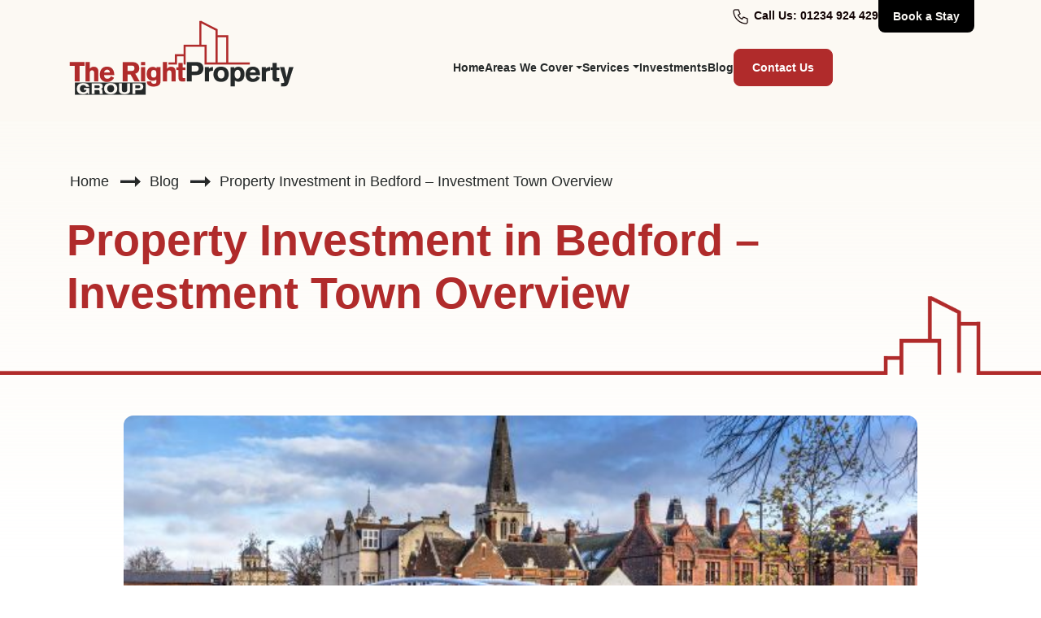

--- FILE ---
content_type: text/html; charset=utf-8
request_url: https://www.therightpropertygroup.co.uk/serviced-accommodation/property-investment-in-bedford-investment-town-overview/
body_size: 8861
content:
 <!DOCTYPE html><html lang="en"><head><meta charset="UTF-8"><meta name="viewport" content="width=device-width, initial-scale=1.0, minimum-scale=1.0"><meta name="viewport" content="width=device-width, initial-scale=1.0, maximum-scale=1.0, user-scalable=0"/><meta name="theme-color" content="#fcf9f3"/><base href="https://www.therightpropertygroup.co.uk"/><link rel="canonical" href="https://www.therightpropertygroup.co.uk/serviced-accommodation/property-investment-in-bedford-investment-town-overview/"><link rel="stylesheet" href="/themes/trpg/assets/css/bundle.min.css?time=1769460540"><link rel="shortcut icon" href="/themes/trpg/assets/image/icon7.png"/><title>Property Investment in Bedford – Investment Town Overview</title><meta name="description" content="Property Investment in Bedford – Investment Town Overview"/><meta name="keywords" content=""/><meta property="og:type" content="website"><meta property="og:url" content="https://www.therightpropertygroup.co.uk/serviced-accommodation/property-investment-in-bedford-investment-town-overview/"><meta property="og:title" content="Property Investment in Bedford – Investment Town Overview"><meta property="og:description" content="Property Investment in Bedford – Investment Town Overview"><meta property="og:image" content=""><meta property="twitter:card" content="summary_large_image"><meta property="twitter:url" content="https://www.therightpropertygroup.co.uk/serviced-accommodation/property-investment-in-bedford-investment-town-overview/"><meta property="twitter:title" content="Property Investment in Bedford – Investment Town Overview"><meta property="twitter:description" content="Property Investment in Bedford – Investment Town Overview"><meta property="twitter:image" content=""><script> !function(f,b,e,v,n,t,s) {if(f.fbq)return;n=f.fbq=function(){n.callMethod? n.callMethod.apply(n,arguments):n.queue.push(arguments)}; if(!f._fbq)f._fbq=n;n.push=n;n.loaded=!0;n.version='2.0'; n.queue=[];t=b.createElement(e);t.async=!0; t.src=v;s=b.getElementsByTagName(e)[0]; s.parentNode.insertBefore(t,s)}(window, document,'script', 'https://connect.facebook.net/en_US/fbevents.js'); fbq('init', '1313399979620359'); fbq('track', 'PageView'); </script><noscript><img height="1" width="1" style="display:none" src=https://www.facebook.com/tr?id=1313399979620359&ev=PageView&noscript=1 /></noscript><script async src="https://www.googletagmanager.com/gtag/js?id=G-B2HG17TLNC"></script><script> window.dataLayer = window.dataLayer || []; function gtag(){dataLayer.push(arguments);} gtag('js', new Date()); gtag('config', 'G-B2HG17TLNC'); </script><script> gtag('config', 'AW-661049429/QGeXCPGg1OoZENWgm7sC', { 'phone_conversion_number': '01234 924 429' }); </script></head><script> (function() { var hbspt = window.hbspt = window.hbspt || {}; hbspt.forms = hbspt.forms || {}; hbspt._wpFormsQueue = []; hbspt.enqueueForm = function(formDef) { if (hbspt.forms && hbspt.forms.create) { hbspt.forms.create(formDef); } else { hbspt._wpFormsQueue.push(formDef); } } if (!window.hbspt.forms.create) { Object.defineProperty(window.hbspt.forms, 'create', { configurable: true, get: function() { return hbspt._wpCreateForm; }, set: function(value) { hbspt._wpCreateForm = value; while (hbspt._wpFormsQueue.length) { var formDef = hbspt._wpFormsQueue.shift(); if (!document.currentScript) { var formScriptId = 'leadin-forms-v2-js'; hubspot.utils.currentScript = document.getElementById(formScriptId); } hbspt._wpCreateForm.call(hbspt.forms, formDef); } }, }); } })(); </script><script> !function(f,b,e,v,n,t,s) {if(f.fbq)return;n=f.fbq=function(){n.callMethod? n.callMethod.apply(n,arguments):n.queue.push(arguments)}; if(!f._fbq)f._fbq=n;n.push=n;n.loaded=!0;n.version='2.0'; n.queue=[];t=b.createElement(e);t.async=!0; t.src=v;s=b.getElementsByTagName(e)[0]; s.parentNode.insertBefore(t,s)}(window, document,'script', 'https://connect.facebook.net/en_US/fbevents.js'); fbq('init', '693846024692540'); fbq('track', 'PageView'); </script><style> .header .nav .nav__wrapper ul.c-our-service-sub { flex-direction: column; gap: 0; align-items: start; position: absolute; left: 0; top: 100%; width: 250px; padding: 10px; background-color: #fcf9f3; } li.dropdown_sub { position: relative; } .header .nav .nav__wrapper .c-our-service-sub { position: absolute; left: 0; top: 100%; height: auto; left: -50px !important; transform: translateY(50px) !important; visibility: hidden; transition:all 0.5s; opacity: 0; } .header .nav .nav__wrapper .c-our-service-sub ul { flex-direction:column; gap: 0; align-items: start; width: 230px; padding: 10px; background-color: var(--white); box-shadow: 0 0 13px 1px var(--tallPoppy); } .header .nav .nav__wrapper .c-our-service-sub.show { transform: translateY(0px) !important; visibility: visible; transition: .5s ease-in-out; opacity: 1; } </style><body><header class="header"><div class="container container-1920"><div class="row"><div class="col-8 col-lg-4 col-xl-5 pt-3"><a href="https://www.therightpropertygroup.co.uk"><img src="https://www.therightpropertygroup.co.uk/uploads/common_images/trpg_logo.png" alt="TRPG" title="TRPG" width="" height="" class="logo"/></a></div><div class="col-4 col-lg-8 col-xl-7"><div class="text-end d-none d-lg-flex align-items-center justify-content-end gap-4"><div class="cell-number"><a href="tel:+01234 924 429 "><img src="/themes/trpg/assets/image/header/phone.png" alt="" title="" height="" width=""><span> Call Us: 01234 924 429 </span></a></div><div class="book-btn"><a target="_blank" href="https://keysleeps.com/">Book a Stay</a></div></div><nav class="nav"><span class="nav__toggle"><span></span><span></span><span></span></span><div class="nav__wrapper"><ul class="desktop-nav"><li class=""><a href="https://www.therightpropertygroup.co.uk/" class="">Home</a></li><li class="dropdown"><a href="javascript:void(0);" class="dropdown-toggle subOpenArea-main" id="dropdownMenuButton1" data-bs-toggle="dropdown" aria-expanded="false">Areas We Cover</a><div class="submenu dropdown-menu" aria-labelledby="dropdownMenuButton1"><div class="subMenuBlock row"><div class="col-lg-6 areas"><p>Areas</p><div class="areanem"><span class="subOpenArea active" data-slug="south-east">SOUTH EAST</span><span class="subOpenArea " data-slug="south-west">SOUTH WEST</span><span class="subOpenArea " data-slug="east-midlands">EAST MIDLANDS</span><span class="subOpenArea " data-slug="east-of-england">EAST OF ENGLAND</span><span class="subOpenArea " data-slug="north-west">NORTH WEST</span><span class="subOpenArea " data-slug="north-east">NORTH EAST</span><span class="subOpenArea " data-slug="west-midlands">WEST MIDLANDS</span><span class="subOpenArea " data-slug="wales">WALES</span></div></div><div class="col-lg-6 suburbs "><div class="sub_area sub_area_south-east active"><p>Cities</p><div class="sub_area-list"><span><a href="/serviced-accommodation/management/bicester">Bicester</a></span><span><a href="/serviced-accommodation/management/bournemouth">Bournemouth</a></span><span><a href="/serviced-accommodation/management/brighton">Brighton</a></span><span><a href="/serviced-accommodation/management/cambridge">Cambridge</a></span><span><a href="/serviced-accommodation/management/canterbury">Canterbury</a></span><span><a href="/serviced-accommodation/management/chelmsford">Chelmsford</a></span><span><a href="/serviced-accommodation/management/crawley">Crawley</a></span><span><a href="/serviced-accommodation/management/dartford">Dartford</a></span><span><a href="/serviced-accommodation/management/gravesend">Gravesend</a></span><span><a href="/serviced-accommodation/management/guildford">Guildford</a></span><span><a href="/serviced-accommodation/management/london">London</a></span><span><a href="/serviced-accommodation/management/maidstone">Maidstone</a></span><span><a href="/serviced-accommodation/management/portsmouth">Portsmouth</a></span><span><a href="/serviced-accommodation/management/southampton">Southampton</a></span></div></div><div class="sub_area sub_area_south-west "><p>Cities</p><div class="sub_area-list"><span><a href="/serviced-accommodation/management/bristol">Bristol</a></span><span><a href="/serviced-accommodation/management/cheltenham">Cheltenham</a></span><span><a href="/serviced-accommodation/management/cornwall">Cornwall</a></span><span><a href="/serviced-accommodation/management/exeter">Exeter</a></span><span><a href="/serviced-accommodation/management/oxford">Oxford</a></span><span><a href="/serviced-accommodation/management/plymouth">Plymouth</a></span><span><a href="/serviced-accommodation/management/reading">Reading</a></span><span><a href="/serviced-accommodation/management/slough">Slough</a></span><span><a href="/serviced-accommodation/management/swindon">Swindon</a></span><span><a href="/serviced-accommodation/management/torquay">Torquay</a></span><span><a href="/serviced-accommodation/management/windsor">Windsor</a></span></div></div><div class="sub_area sub_area_east-midlands "><p>Cities</p><div class="sub_area-list"><span><a href="/serviced-accommodation/management/coventry">Coventry</a></span><span><a href="/serviced-accommodation/management/derby">Derby</a></span><span><a href="/serviced-accommodation/management/doncaster">Doncaster</a></span><span><a href="/serviced-accommodation/management/grantham">Grantham</a></span><span><a href="/serviced-accommodation/management/leicester">Leicester</a></span><span><a href="/serviced-accommodation/management/lincoln">Lincoln</a></span><span><a href="/serviced-accommodation/management/melton-mowbray">Melton Mowbray</a></span><span><a href="/serviced-accommodation/management/northampton">Northampton</a></span><span><a href="/serviced-accommodation/management/nottingham">Nottingham</a></span></div></div><div class="sub_area sub_area_east-of-england "><p>Cities</p><div class="sub_area-list"><span><a href="/serviced-accommodation/management/bedford">Bedford</a></span><span><a href="/serviced-accommodation/management/colchester">Colchester</a></span><span><a href="/serviced-accommodation/management/ipswich">Ipswich</a></span><span><a href="/serviced-accommodation/management/kettering-corby">Kettering & Corby</a></span><span><a href="/serviced-accommodation/management/luton">Luton</a></span><span><a href="/serviced-accommodation/management/milton-keynes">Milton Keynes</a></span><span><a href="/serviced-accommodation/management/norwich">Norwich</a></span><span><a href="/serviced-accommodation/management/stevenage">Stevenage</a></span></div></div><div class="sub_area sub_area_north-west "><p>Cities</p><div class="sub_area-list"><span><a href="/serviced-accommodation/management/carlisle">Carlisle</a></span><span><a href="/serviced-accommodation/management/chester">Chester</a></span><span><a href="/serviced-accommodation/management/cumbria">Cumbria</a></span><span><a href="/serviced-accommodation/management/harrogate">Harrogate</a></span><span><a href="/serviced-accommodation/management/leeds">Leeds</a></span><span><a href="/serviced-accommodation/management/liverpool">Liverpool</a></span><span><a href="/serviced-accommodation/management/manchester">Manchester</a></span><span><a href="/serviced-accommodation/management/preston">Preston</a></span><span><a href="/serviced-accommodation/management/sheffield">Sheffield</a></span><span><a href="/serviced-accommodation/management/stoke">Stoke</a></span><span><a href="/serviced-accommodation/management/warrington">Warrington</a></span><span><a href="/serviced-accommodation/management/york">York</a></span></div></div><div class="sub_area sub_area_north-east "><p>Cities</p><div class="sub_area-list"><span><a href="/serviced-accommodation/management/durham-newcastle">Durham & Newcastle</a></span><span><a href="/serviced-accommodation/management/grimsby">Grimsby</a></span><span><a href="/serviced-accommodation/management/hull">Hull</a></span></div></div><div class="sub_area sub_area_west-midlands "><p>Cities</p><div class="sub_area-list"><span><a href="/serviced-accommodation/management/birmingham">Birmingham</a></span><span><a href="/serviced-accommodation/management/rugby-daventry">Rugby & Daventry</a></span><span><a href="/serviced-accommodation/management/wolverhampton">Wolverhampton</a></span></div></div><div class="sub_area sub_area_wales "><p>Cities</p><div class="sub_area-list"><span><a href="/serviced-accommodation/management/pembroke">Pembroke</a></span><span><a href="/serviced-accommodation/management/swansea">Swansea</a></span></div></div></div></div></div></li><li class="dropdown_sub"><a href="javascript:void(0);" class="dropdown-toggle">Services</a><div style="padding-top:10px" class="sub-menu c-our-service-sub"><ul><li><a href="https://www.therightpropertygroup.co.uk/services/investor-services/"><span>Investor Services</span></a></li><li><a href="https://www.therightpropertygroup.co.uk/services/serviced-accommodation/"><span>Serviced Accommodation</span></a></li><li><a href="https://www.therightpropertygroup.co.uk/services/off-plan-property-investment/"><span>Off-Plan Property Investment</span></a></li><li><a href="https://www.therightpropertygroup.co.uk/services/block-property-manager/"><span>Block Property Management</span></a></li><li><a href="https://www.therightpropertygroup.co.uk/services/guaranteed-rent/"><span>Guaranteed Rent</span></a></li><li><a href="https://www.therightpropertygroup.co.uk/services/rent-to-serviced-accommodation/"><span>Rent to SA</span></a></li></ul></div></li><li class=""><a href="https://www.therightpropertygroup.co.uk/investments/" class="">Investments</a></li><li class=""><a href="https://www.therightpropertygroup.co.uk/blog/" class="">Blog</a></li></ul><ul class="phone-nav"><li><a href="https://www.therightpropertygroup.co.uk/"> Home </a></li><li class="dropdown-mo"><a href="javascript:void(0);" class="dropdown-toggle dropdown-link dropdown-link-mine"> Areas We Cover </a><div class="submenu"><div class="subMenuBlock"><div class="subMenuBlock-list"><p class="subOpenArea-mo dropdown-toggle" data-slug="south-east">SOUTH EAST</p><div class="sub_area-mo sub_area-mo_south-east"><div class="sub_area-mo-list"><a href="/serviced-accommodation/management/bicester">Bicester</a><a href="/serviced-accommodation/management/bournemouth">Bournemouth</a><a href="/serviced-accommodation/management/brighton">Brighton</a><a href="/serviced-accommodation/management/cambridge">Cambridge</a><a href="/serviced-accommodation/management/canterbury">Canterbury</a><a href="/serviced-accommodation/management/chelmsford">Chelmsford</a><a href="/serviced-accommodation/management/crawley">Crawley</a><a href="/serviced-accommodation/management/dartford">Dartford</a><a href="/serviced-accommodation/management/gravesend">Gravesend</a><a href="/serviced-accommodation/management/guildford">Guildford</a><a href="/serviced-accommodation/management/london">London</a><a href="/serviced-accommodation/management/maidstone">Maidstone</a><a href="/serviced-accommodation/management/portsmouth">Portsmouth</a><a href="/serviced-accommodation/management/southampton">Southampton</a></div></div></div><div class="subMenuBlock-list"><p class="subOpenArea-mo dropdown-toggle" data-slug="south-west">SOUTH WEST</p><div class="sub_area-mo sub_area-mo_south-west"><div class="sub_area-mo-list"><a href="/serviced-accommodation/management/bristol">Bristol</a><a href="/serviced-accommodation/management/cheltenham">Cheltenham</a><a href="/serviced-accommodation/management/cornwall">Cornwall</a><a href="/serviced-accommodation/management/exeter">Exeter</a><a href="/serviced-accommodation/management/oxford">Oxford</a><a href="/serviced-accommodation/management/plymouth">Plymouth</a><a href="/serviced-accommodation/management/reading">Reading</a><a href="/serviced-accommodation/management/slough">Slough</a><a href="/serviced-accommodation/management/swindon">Swindon</a><a href="/serviced-accommodation/management/torquay">Torquay</a><a href="/serviced-accommodation/management/windsor">Windsor</a></div></div></div><div class="subMenuBlock-list"><p class="subOpenArea-mo dropdown-toggle" data-slug="east-midlands">EAST MIDLANDS</p><div class="sub_area-mo sub_area-mo_east-midlands"><div class="sub_area-mo-list"><a href="/serviced-accommodation/management/coventry">Coventry</a><a href="/serviced-accommodation/management/derby">Derby</a><a href="/serviced-accommodation/management/doncaster">Doncaster</a><a href="/serviced-accommodation/management/grantham">Grantham</a><a href="/serviced-accommodation/management/leicester">Leicester</a><a href="/serviced-accommodation/management/lincoln">Lincoln</a><a href="/serviced-accommodation/management/melton-mowbray">Melton Mowbray</a><a href="/serviced-accommodation/management/northampton">Northampton</a><a href="/serviced-accommodation/management/nottingham">Nottingham</a></div></div></div><div class="subMenuBlock-list"><p class="subOpenArea-mo dropdown-toggle" data-slug="east-of-england">EAST OF ENGLAND</p><div class="sub_area-mo sub_area-mo_east-of-england"><div class="sub_area-mo-list"><a href="/serviced-accommodation/management/bedford">Bedford</a><a href="/serviced-accommodation/management/colchester">Colchester</a><a href="/serviced-accommodation/management/ipswich">Ipswich</a><a href="/serviced-accommodation/management/kettering-corby">Kettering & Corby</a><a href="/serviced-accommodation/management/luton">Luton</a><a href="/serviced-accommodation/management/milton-keynes">Milton Keynes</a><a href="/serviced-accommodation/management/norwich">Norwich</a><a href="/serviced-accommodation/management/stevenage">Stevenage</a></div></div></div><div class="subMenuBlock-list"><p class="subOpenArea-mo dropdown-toggle" data-slug="north-west">NORTH WEST</p><div class="sub_area-mo sub_area-mo_north-west"><div class="sub_area-mo-list"><a href="/serviced-accommodation/management/carlisle">Carlisle</a><a href="/serviced-accommodation/management/chester">Chester</a><a href="/serviced-accommodation/management/cumbria">Cumbria</a><a href="/serviced-accommodation/management/harrogate">Harrogate</a><a href="/serviced-accommodation/management/leeds">Leeds</a><a href="/serviced-accommodation/management/liverpool">Liverpool</a><a href="/serviced-accommodation/management/manchester">Manchester</a><a href="/serviced-accommodation/management/preston">Preston</a><a href="/serviced-accommodation/management/sheffield">Sheffield</a><a href="/serviced-accommodation/management/stoke">Stoke</a><a href="/serviced-accommodation/management/warrington">Warrington</a><a href="/serviced-accommodation/management/york">York</a></div></div></div><div class="subMenuBlock-list"><p class="subOpenArea-mo dropdown-toggle" data-slug="north-east">NORTH EAST</p><div class="sub_area-mo sub_area-mo_north-east"><div class="sub_area-mo-list"><a href="/serviced-accommodation/management/durham-newcastle">Durham & Newcastle</a><a href="/serviced-accommodation/management/grimsby">Grimsby</a><a href="/serviced-accommodation/management/hull">Hull</a></div></div></div><div class="subMenuBlock-list"><p class="subOpenArea-mo dropdown-toggle" data-slug="west-midlands">WEST MIDLANDS</p><div class="sub_area-mo sub_area-mo_west-midlands"><div class="sub_area-mo-list"><a href="/serviced-accommodation/management/birmingham">Birmingham</a><a href="/serviced-accommodation/management/rugby-daventry">Rugby & Daventry</a><a href="/serviced-accommodation/management/wolverhampton">Wolverhampton</a></div></div></div><div class="subMenuBlock-list"><p class="subOpenArea-mo dropdown-toggle" data-slug="wales">WALES</p><div class="sub_area-mo sub_area-mo_wales"><div class="sub_area-mo-list"><a href="/serviced-accommodation/management/pembroke">Pembroke</a><a href="/serviced-accommodation/management/swansea">Swansea</a></div></div></div></div></div></li><li class="dropdown-mo"><a href="javascript:void(0);" class="dropdown-toggle dropdown-link dropdown-link-mine"> Services </a><div class="submenu"><div class="subMenuBlock"><a href="https://www.therightpropertygroup.co.uk/services/investor-services/">Investor Services</a><a href="https://www.therightpropertygroup.co.uk/services/serviced-accommodation/">Serviced Accommodation</a></div></div></li><li><a href="https://www.therightpropertygroup.co.uk/investments/"> Investments </a></li><li><a href="https://www.therightpropertygroup.co.uk/blog/"> Blog </a></li></ul><a href="https://www.therightpropertygroup.co.uk/contact/" class="contactUs"> Contact Us </a></div></nav></div></div></div></header><style> .details_content img { width:100% !important; } .tblContent { margin-bottom:25px; } .tblContent a { color:var(--outerSpace) !important; font-weight:400 !important; } </style><main class="blog_list"><section class="breadcrumb_block background-common" style="background-image:url('/themes/trpg/assets/image/Union.png')"><div class="container container-1920"><ul class="breadcrumb"><li><a href="https://www.therightpropertygroup.co.uk">Home</a></li><li><a href="https://www.therightpropertygroup.co.uk/blog/">Blog</a></li><li><a href="https://www.therightpropertygroup.co.uk/serviced-accommodation/property-investment-in-bedford-investment-town-overview/">Property Investment in Bedford – Investment Town Overview</a></li></ul><h1 class="main-title">Property Investment in Bedford – Investment Town Overview</h1></div></section><section class="blog_details accordion" id="accordionExample"><div class="container container-1920"><div class="details_image"><img class="lazy" data-src="https://www.therightpropertygroup.co.uk/uploads/common_images/bedford-town.jpeg" alt="Property Investment in Bedford – Investment Town Overview" title="Property Investment in Bedford – Investment Town Overview" height="" width=""/></div><p class="info">Category : <a href="https://www.therightpropertygroup.co.uk/category/serviced-accommodation/">Serviced Accommodation</a></p><div class="details_content"><p>Located in eastern England, specifically in the central-northern part of Bedfordshire, Bedford is the county town of Bedfordshire and very appealing place in terms of property investment. Last year, Bedford Borough had a population of 173,292 people with a developed and cosmopolitan culture. Individuals from different cultures live there, including people of Italian, Asian and Eastern European origins.</p><p>Bedford is situated on the Midland Main Line, with stopping services operated by Thameslink, which provide easy connection to London and Brighton. The town also counts with express services to the East Midlands and London. Because of its central location, economic and commercial development, and varied population, Bedford attracts people from all over, presenting numerous opportunities for those interested in property investment. This article will discuss more key features of the town, as well as market-related reasons why this is a suitable choice for property investment in Bedford.</p><p><strong>Here’s what we have covered in the article:</strong></p><h3>Bedford Key Features</h3><ul><li>Excellent location – the town lies midway between the M1 and A1 about 30 miles north of the M25.</li><li>A good link to London.</li><li>Surrounded by five airports in Luton and London</li><li>Rich in history</li><li>A campus of the University of Bedfordshire</li><li>Many services and construction companies</li><li>A large train station providing services, repairs and operating many national rails</li><li>Bedford Hospital</li><li>The Embankment – a popular pedestrian walk</li></ul><h3>Market</h3><p>Because of the features mentioned, Bedford is a suitable place for property investment, ensuring occupation in both long and short-term properties.</p><p>Suppose you are looking for a place to set up and HMO, for example. In that case, you will be pleased to know that Bedford counts with a big campus of the University of Bedfordshire that is about 20 minutes’ walk from Bedford town centre. This campus is for sports and acting students from all over the world. Each semester more of them move to Bedford, especially to do their Master degree.</p><p>The university also attracts many visiting lecturers, who are much more likely to stay in SA properties.  The price is more resonable to them than a hotel. In addiction, SA provides an excellent short stay alternative. Also looking for SA are visiting doctors and staff members of the Bedford hospital, which counts with several specialist units.</p><p>Other audiences that continuously look for short-term stay options are groups of contractors working on the constant road modernisation, seasonal workers from many construction companies (such as Castlework Contractors Ltd, and SDC Builders Ltd), and corporate workers from service companies.</p><p>Besides all of that, Bedford is home to Bedford Heights, a commercial hub that houses over 1,500 employees from different companies. Regularly, new specialists visit Bedford to work there together with local businesses.</p><h3>What Is Happening Now?</h3><blockquote><p>Contractor groups are always looking for a place to stay in Bedford, and this is mainly because of the constant infrastructure modernisation – new roads are being built all the time, and this implies even more connection between places, attracting construction companies to develop new flats and more people to live in Bedford.</p></blockquote><p>Whoever is interested in pursuing property investment in a place should be well aware of its current developments and future plans to avoid the wrong choice in the long run. That’s why we’ve prepared this section and the next. </p><p>One of the reasons why Bedford may be the best place for your investment is that, although over the last ten years sites such as the Wixams, Great Denham and West of Kempston have been developed, providing a large number of new homes, the tendency is that they continue to grow even more, as these areas are considered excellent for living.</p><p>As we mentioned, contractor groups are always looking for a place to stay in Bedford, and this is mainly because of the constant infrastructure modernisation. New roads are being built all the time, and this implies even more connection between places, attracting construction companies to develop new flats and more people to live in Bedford. </p><p>The town centre has been improving over the years as well – Castle Mound refurbishment, improvements to Harpur Street/Lime Street, improved car parks, the establishment of the Bedford Town Centre Company, and more.</p><h3>Council Plans for the Future</h3><p>Concerning the future, you’ll be even more interested in finding out that the South East Midlands Local Enterprise Partnership has an economic plan with a focus on the general development of different business areas in Bedford. The aim is to provide the town with even more economic power.</p><p>Bedford also focuses on its Economic Dеvеlорmеnt Plаn саrrіеd out in 2011 wіth lосаl rеѕіdеntѕ, buѕіnеѕѕеѕ, and partners. It aims to reach the town’s full economic potential with the creation of 27,000 nеw jоbѕ bу 2026, accompanied by рlаnnеd housing growth.</p><p>Also, we mentioned recent developments in some housing areas. In the future, Wixams and the new housing areas west and north of Bedford as well as at Shortstown will be complete.  All of that means that the attractiveness of Bedford borough’s housing market will increase, and you might hop in there now for a better price and, potentially, a better profit.</p><h3>Property Investment in Bedford</h3><p>As you probably realised, Bedford has an emerging housing market with a potentially profitable future. As we mentioned in the Market section, both SA and HMO have their places in the town. They are both high-demand for the audience.  If you are thinking what is better –  SA or HMO, have a look at our article where we focus on differences, pros and cons.</p><p>Not only students of the University of Bedfordshire need housing.  They are also lecturers, corporate partners of big companies, contractor groups, seasonal workers, and even tourists.</p><p>If you want advice on how to set up your property investment business in Bedford, contact us anytime. We are a specialised property management group and we understand market’s needs.</p><h3>You can also check:</h3><ul><li>HMO Management in Bedford</li><li>Short Term Rentals in Bedford</li><li>The Role of Economic Growth For Corporate Lets in Bedford </li></ul><p>If you’d like to know more about council plans in Bedford, visit this page.</p></div></div></section><section class="Journey" style="--bg-image: url(/uploads/common_images/journey-bg.png);"><div class="container container-1920"><div class="row"><div class="col-lg-6"><h2 class="hero-title"> Begin Your Journey With Us Today! </h2><a href="https://www.therightpropertygroup.co.uk/contact/"> Request a Callback <img src="/themes/trpg/assets/image/home/arrow-up-right-white-lg.png" alt=""></a></div></div></div></section></main><footer class="footer text-center text-sm-start"><div class="container"><div class="footer-top"><div class="row"><div class="col-md-6 col-xl-3 paragraph-sm"><h5> About Us </h5><a href="/"><img src="https://www.therightpropertygroup.co.uk/uploads/common_images/footer_trpg.png" alt="TRPG" title="TRPG" alt="" class="logo"></a><p> At The Right Property Group, our vision is a world where short-term rentals are the preferred solution for both landlords and guests. </p></div><div class="col-md-6 col-xl-3 paragraph-sm"><h5> Quick Links </h5><ul><li><a target="_blank" href="https://keysleeps.com/"> Book A Stay </a></li><li><a target="_blank" href="https://keysleeps.com/"> Short Term Rentals </a></li><li><a target="_blank" href="https://keysleeps.com/"> Contractor Accommodation </a></li></ul><h5> Investor Links </h5><ul><li><a href="https://www.therightpropertygroup.co.uk/investments/"> Investments </a></li><li><a href="https://www.therightpropertygroup.co.uk/services/serviced-accommodation/"> Serviced Accommodation Management </a></li></ul></div><div class="col-md-6 col-xl-3 paragraph-sm"><h5> TRENDING POSTS </h5><ul><li><a href="https://www.therightpropertygroup.co.uk/holiday-lets/the-landlords-ultimate-guide-to-holiday-letting/"> The Landlords Ultimate Guide to Holiday Letting </a></li><li><a href="https://www.therightpropertygroup.co.uk/holiday-lets/council-tax-business-rates-and-holiday-lets/"> Council Tax, Business Rates, and Holiday Lets </a></li><li><a href="https://www.therightpropertygroup.co.uk/serviced-accommodation/navigating-shortterm-rental-legislation-airbnb-selfcatering-2024-uk/"> Navigating Short-Term Rental Legislation: Airbnb and Self-Catering in 2024 UK </a></li><li><a href="https://www.therightpropertygroup.co.uk/serviced-accommodation/exploring-opportunity-investing-airbnb-properties-uk/"> Exploring the Opportunity: Investing in Airbnb Properties in the UK </a></li><li><a href="https://www.therightpropertygroup.co.uk/investment/off-plan-property-investment/"> Your Off-Plan Property Investment Guide [2024] </a></li><li><a href="https://www.therightpropertygroup.co.uk/investment/uk-off-plan-property-for-sale/"> Off-Plan Property for Sale in the UK </a></li><li><a href="https://www.therightpropertygroup.co.uk/investment/benefits-of-buying-off-plan-property/"> The Top Benefits of Buying Off Plan Property [UK] </a></li><li><a href="https://www.therightpropertygroup.co.uk/investment/the-risk-of-buying-off-plan-property/"> The Risk of Buying Off-Plan Property: What you need to know </a></li><li><a href="https://www.therightpropertygroup.co.uk/investment/what-is-off-plan-property-investment/"> What is Off Plan Property Investment: A Beginner’s Guide </a></li><li><a href="https://www.therightpropertygroup.co.uk/investment/questions-to-ask-when-buying-property-off-plan/"> 5 Essential Questions to Ask when Buying Property Off Plan </a></li><li><a href="https://www.therightpropertygroup.co.uk/investment/off-plan-property-buying/"> Off-Plan Property Buying: Step-by-Step Guide </a></li><li><a href="https://www.therightpropertygroup.co.uk/investment/how-to-find-buy-sell-off-plan-property/"> How to Find, Buy & Sell Off-Plan Property </a></li><li><a href="https://www.therightpropertygroup.co.uk/investment/off-plan-property-meaning/"> Off Plan Property Meaning: Should you Invest? </a></li><li><a href="https://www.therightpropertygroup.co.uk/investment/marketing-off-plan-property/"> Marketing Off-Plan Property: 5 Top Tips </a></li><li><a href="https://www.therightpropertygroup.co.uk/investment/flipping-off-plan-property-uk/"> Flipping Off-Plan Property [UK]: The Pros & Cons </a></li><li><a href="https://www.therightpropertygroup.co.uk/investment/mortgage-for-off-plan-property/"> Getting a Mortgage for Off-Plan Property </a></li><li><a href="https://www.therightpropertygroup.co.uk/investment/off-market-property-guide/"> Off-Market Property: A Beginner’s Guide </a></li><li><a href="https://www.therightpropertygroup.co.uk/investment/how-to-find-off-market-homes/"> How to Find Off-Market Homes </a></li><li><a href="https://www.therightpropertygroup.co.uk/investment/how-to-buy-property-off-market/"> How to Buy Property Off-Market: An Investor’s Guide </a></li><li><a href="https://www.therightpropertygroup.co.uk/investment/selling-off-market-property/"> Selling Off-Market Property: A How-To Guide </a></li></ul></div><div class="col-md-6 col-xl-3 paragraph-sm ps-xxl-5"><h5>GET IN TOUCH</h5><div class="d-flex gap-3 align-items-start justify-content-center justify-content-sm-start text-start"><img src="/themes/trpg/assets/image/footer/map-pin.png" alt=""><p> The Right Property Group<br> Bedford Heights<br> Brickhill Drive<br> Bedford<br> MK41 7PH </p></div><div class="d-flex gap-3 align-items-start mb-3 justify-content-center justify-content-sm-start"><img src="/themes/trpg/assets/image/footer/phone-call.png" alt=""><a href="tel:+01234 924429"> 01234 924429 </a></div><div class="d-flex gap-3 align-items-start mb-3 justify-content-center justify-content-sm-start"><img src="/themes/trpg/assets/image/footer/mail.png" alt=""><a href="/cdn-cgi/l/email-protection#afc7cac3c3c0efdbc7caddc6c8c7dbdfddc0dfcadddbd6c8ddc0dadf81ccc081dac4"> <span class="__cf_email__" data-cfemail="f59d9099999ab5819d90879c929d8185879a859087818c92879a8085db969adb809e">[email&#160;protected]</span> </a></div><div class="d-flex gap-3 align-items-center justify-content-center justify-content-sm-start"><div class="icon"><a rel="nofollow" target="_blank" href="https://www.facebook.com/therightpropertygroup"><img src="/themes/trpg/assets/image/footer/brand-facebook.png" alt=""></a></div><div class="icon"><a rel="nofollow" target="_blank" href="https://www.linkedin.com/organization-guest/company/the-right-property-group"><img src="/themes/trpg/assets/image/footer/brand-linkedin.png" alt=""></a></div><div class="icon"><a rel="nofollow" target="_blank" href="https://www.instagram.com/therightpropertygroup/"><img src="/themes/trpg/assets/image/footer/brand-instagram.png" alt=""></a></div></div></div></div></div><div class="footer-bottom"><div class="container paragraph-sm"><p> The Right Property Group is a brand of The Right Property Accommodation Limited, Company Number: 12365733. Copyright @ 2026 <br><a href="https://www.therightpropertygroup.co.uk/privacy-policy/">Privacy Policy</a> | <a href="#">Terms and Conditions</a></p></div></div></div></footer><script data-cfasync="false" src="/cdn-cgi/scripts/5c5dd728/cloudflare-static/email-decode.min.js"></script><script src="/themes/trpg/assets/js/bundle.min.js?v=1769460540"></script><script> $(document).ready(function(){ $('.dropdown_sub').hover(function(){ var $this = $(this); $this.addClass('show'); $this.find('> a').attr('aria-expanded', true); $this.find('.sub-menu').addClass('show'); }, function(){ var $this = $(this); $this.removeClass('show'); $this.find('> a').attr('aria-expanded', false); $this.find('.sub-menu').removeClass('show'); }); $(".submenu").removeClass("active");  $(".dropdown").mouseleave(function(){ $(".submenu").removeClass("active"); }); $(".subOpenArea-main").hover(function(){ $(".submenu").addClass("active"); }); $(".subOpenArea").hover(function(){ var _sl = $(this).attr("data-slug"); $(".subOpenArea").removeClass("active"); $(this).addClass("active"); $(".sub_area").removeClass("active"); $(".sub_area_"+_sl).addClass("active"); }); $(".submenu .dropdown").mouseleave(function(){ var _sl = $('.subOpenArea').attr("data-slug"); $(".submenu").removeClass("active"); $(".subOpenArea").removeClass("active"); $(".sub_area_"+_sl).removeClass("active"); }); $(".dropdown-link-mine").click(function () { $(this).parents('.dropdown-mo').toggleClass("active"); }); $(".subMenuBlock-list").click(function () { $(this).toggleClass("active").siblings().removeClass("active"); }); $(".selectCategory").change(function(){ var _val = $(this).val(); if(_val == 'all'){ window.location.href = 'https://www.therightpropertygroup.co.uk'+'/blog/'; return false; } if(_val != ''){ window.location.href = _val; } }); }); </script><script defer src="https://static.cloudflareinsights.com/beacon.min.js/vcd15cbe7772f49c399c6a5babf22c1241717689176015" integrity="sha512-ZpsOmlRQV6y907TI0dKBHq9Md29nnaEIPlkf84rnaERnq6zvWvPUqr2ft8M1aS28oN72PdrCzSjY4U6VaAw1EQ==" data-cf-beacon='{"version":"2024.11.0","token":"9d9a6e1b12c34690bae479c2568eda93","r":1,"server_timing":{"name":{"cfCacheStatus":true,"cfEdge":true,"cfExtPri":true,"cfL4":true,"cfOrigin":true,"cfSpeedBrain":true},"location_startswith":null}}' crossorigin="anonymous"></script>
</body></html> 

--- FILE ---
content_type: text/css
request_url: https://www.therightpropertygroup.co.uk/themes/trpg/assets/css/bundle.min.css?time=1769460540
body_size: 41505
content:
  [data-aos][data-aos][data-aos-duration="50"],
  body[data-aos-duration="50"] [data-aos] {
    transition-duration: 50ms;
  }

  [data-aos][data-aos][data-aos-delay="50"],
  body[data-aos-delay="50"] [data-aos] {
    transition-delay: 0;
  }

  [data-aos][data-aos][data-aos-delay="50"].aos-animate,
  body[data-aos-delay="50"] [data-aos].aos-animate {
    transition-delay: 50ms;
  }

  [data-aos][data-aos][data-aos-duration="100"],
  body[data-aos-duration="100"] [data-aos] {
    transition-duration: 0.1s;
  }

  [data-aos][data-aos][data-aos-delay="100"],
  body[data-aos-delay="100"] [data-aos] {
    transition-delay: 0;
  }

  [data-aos][data-aos][data-aos-delay="100"].aos-animate,
  body[data-aos-delay="100"] [data-aos].aos-animate {
    transition-delay: 0.1s;
  }

  [data-aos][data-aos][data-aos-duration="150"],
  body[data-aos-duration="150"] [data-aos] {
    transition-duration: 0.15s;
  }

  [data-aos][data-aos][data-aos-delay="150"],
  body[data-aos-delay="150"] [data-aos] {
    transition-delay: 0;
  }

  [data-aos][data-aos][data-aos-delay="150"].aos-animate,
  body[data-aos-delay="150"] [data-aos].aos-animate {
    transition-delay: 0.15s;
  }

  [data-aos][data-aos][data-aos-duration="200"],
  body[data-aos-duration="200"] [data-aos] {
    transition-duration: 0.2s;
  }

  [data-aos][data-aos][data-aos-delay="200"],
  body[data-aos-delay="200"] [data-aos] {
    transition-delay: 0;
  }

  [data-aos][data-aos][data-aos-delay="200"].aos-animate,
  body[data-aos-delay="200"] [data-aos].aos-animate {
    transition-delay: 0.2s;
  }

  [data-aos][data-aos][data-aos-duration="250"],
  body[data-aos-duration="250"] [data-aos] {
    transition-duration: 0.25s;
  }

  [data-aos][data-aos][data-aos-delay="250"],
  body[data-aos-delay="250"] [data-aos] {
    transition-delay: 0;
  }

  [data-aos][data-aos][data-aos-delay="250"].aos-animate,
  body[data-aos-delay="250"] [data-aos].aos-animate {
    transition-delay: 0.25s;
  }

  [data-aos][data-aos][data-aos-duration="300"],
  body[data-aos-duration="300"] [data-aos] {
    transition-duration: 0.3s;
  }

  [data-aos][data-aos][data-aos-delay="300"],
  body[data-aos-delay="300"] [data-aos] {
    transition-delay: 0;
  }

  [data-aos][data-aos][data-aos-delay="300"].aos-animate,
  body[data-aos-delay="300"] [data-aos].aos-animate {
    transition-delay: 0.3s;
  }

  [data-aos][data-aos][data-aos-duration="350"],
  body[data-aos-duration="350"] [data-aos] {
    transition-duration: 0.35s;
  }

  [data-aos][data-aos][data-aos-delay="350"],
  body[data-aos-delay="350"] [data-aos] {
    transition-delay: 0;
  }

  [data-aos][data-aos][data-aos-delay="350"].aos-animate,
  body[data-aos-delay="350"] [data-aos].aos-animate {
    transition-delay: 0.35s;
  }

  [data-aos][data-aos][data-aos-duration="400"],
  body[data-aos-duration="400"] [data-aos] {
    transition-duration: 0.4s;
  }

  [data-aos][data-aos][data-aos-delay="400"],
  body[data-aos-delay="400"] [data-aos] {
    transition-delay: 0;
  }

  [data-aos][data-aos][data-aos-delay="400"].aos-animate,
  body[data-aos-delay="400"] [data-aos].aos-animate {
    transition-delay: 0.4s;
  }

  [data-aos][data-aos][data-aos-duration="450"],
  body[data-aos-duration="450"] [data-aos] {
    transition-duration: 0.45s;
  }

  [data-aos][data-aos][data-aos-delay="450"],
  body[data-aos-delay="450"] [data-aos] {
    transition-delay: 0;
  }

  [data-aos][data-aos][data-aos-delay="450"].aos-animate,
  body[data-aos-delay="450"] [data-aos].aos-animate {
    transition-delay: 0.45s;
  }

  [data-aos][data-aos][data-aos-duration="500"],
  body[data-aos-duration="500"] [data-aos] {
    transition-duration: 0.5s;
  }

  [data-aos][data-aos][data-aos-delay="500"],
  body[data-aos-delay="500"] [data-aos] {
    transition-delay: 0;
  }

  [data-aos][data-aos][data-aos-delay="500"].aos-animate,
  body[data-aos-delay="500"] [data-aos].aos-animate {
    transition-delay: 0.5s;
  }

  [data-aos][data-aos][data-aos-duration="550"],
  body[data-aos-duration="550"] [data-aos] {
    transition-duration: 0.55s;
  }

  [data-aos][data-aos][data-aos-delay="550"],
  body[data-aos-delay="550"] [data-aos] {
    transition-delay: 0;
  }

  [data-aos][data-aos][data-aos-delay="550"].aos-animate,
  body[data-aos-delay="550"] [data-aos].aos-animate {
    transition-delay: 0.55s;
  }

  [data-aos][data-aos][data-aos-duration="600"],
  body[data-aos-duration="600"] [data-aos] {
    transition-duration: 0.6s;
  }

  [data-aos][data-aos][data-aos-delay="600"],
  body[data-aos-delay="600"] [data-aos] {
    transition-delay: 0;
  }

  [data-aos][data-aos][data-aos-delay="600"].aos-animate,
  body[data-aos-delay="600"] [data-aos].aos-animate {
    transition-delay: 0.6s;
  }

  [data-aos][data-aos][data-aos-duration="650"],
  body[data-aos-duration="650"] [data-aos] {
    transition-duration: 0.65s;
  }

  [data-aos][data-aos][data-aos-delay="650"],
  body[data-aos-delay="650"] [data-aos] {
    transition-delay: 0;
  }

  [data-aos][data-aos][data-aos-delay="650"].aos-animate,
  body[data-aos-delay="650"] [data-aos].aos-animate {
    transition-delay: 0.65s;
  }

  [data-aos][data-aos][data-aos-duration="700"],
  body[data-aos-duration="700"] [data-aos] {
    transition-duration: 0.7s;
  }

  [data-aos][data-aos][data-aos-delay="700"],
  body[data-aos-delay="700"] [data-aos] {
    transition-delay: 0;
  }

  [data-aos][data-aos][data-aos-delay="700"].aos-animate,
  body[data-aos-delay="700"] [data-aos].aos-animate {
    transition-delay: 0.7s;
  }

  [data-aos][data-aos][data-aos-duration="750"],
  body[data-aos-duration="750"] [data-aos] {
    transition-duration: 0.75s;
  }

  [data-aos][data-aos][data-aos-delay="750"],
  body[data-aos-delay="750"] [data-aos] {
    transition-delay: 0;
  }

  [data-aos][data-aos][data-aos-delay="750"].aos-animate,
  body[data-aos-delay="750"] [data-aos].aos-animate {
    transition-delay: 0.75s;
  }

  [data-aos][data-aos][data-aos-duration="800"],
  body[data-aos-duration="800"] [data-aos] {
    transition-duration: 0.8s;
  }

  [data-aos][data-aos][data-aos-delay="800"],
  body[data-aos-delay="800"] [data-aos] {
    transition-delay: 0;
  }

  [data-aos][data-aos][data-aos-delay="800"].aos-animate,
  body[data-aos-delay="800"] [data-aos].aos-animate {
    transition-delay: 0.8s;
  }

  [data-aos][data-aos][data-aos-duration="850"],
  body[data-aos-duration="850"] [data-aos] {
    transition-duration: 0.85s;
  }

  [data-aos][data-aos][data-aos-delay="850"],
  body[data-aos-delay="850"] [data-aos] {
    transition-delay: 0;
  }

  [data-aos][data-aos][data-aos-delay="850"].aos-animate,
  body[data-aos-delay="850"] [data-aos].aos-animate {
    transition-delay: 0.85s;
  }

  [data-aos][data-aos][data-aos-duration="900"],
  body[data-aos-duration="900"] [data-aos] {
    transition-duration: 0.9s;
  }

  [data-aos][data-aos][data-aos-delay="900"],
  body[data-aos-delay="900"] [data-aos] {
    transition-delay: 0;
  }

  [data-aos][data-aos][data-aos-delay="900"].aos-animate,
  body[data-aos-delay="900"] [data-aos].aos-animate {
    transition-delay: 0.9s;
  }

  [data-aos][data-aos][data-aos-duration="950"],
  body[data-aos-duration="950"] [data-aos] {
    transition-duration: 0.95s;
  }

  [data-aos][data-aos][data-aos-delay="950"],
  body[data-aos-delay="950"] [data-aos] {
    transition-delay: 0;
  }

  [data-aos][data-aos][data-aos-delay="950"].aos-animate,
  body[data-aos-delay="950"] [data-aos].aos-animate {
    transition-delay: 0.95s;
  }

  [data-aos][data-aos][data-aos-duration="1000"],
  body[data-aos-duration="1000"] [data-aos] {
    transition-duration: 1s;
  }

  [data-aos][data-aos][data-aos-delay="1000"],
  body[data-aos-delay="1000"] [data-aos] {
    transition-delay: 0;
  }

  [data-aos][data-aos][data-aos-delay="1000"].aos-animate,
  body[data-aos-delay="1000"] [data-aos].aos-animate {
    transition-delay: 1s;
  }

  [data-aos][data-aos][data-aos-duration="1050"],
  body[data-aos-duration="1050"] [data-aos] {
    transition-duration: 1.05s;
  }

  [data-aos][data-aos][data-aos-delay="1050"],
  body[data-aos-delay="1050"] [data-aos] {
    transition-delay: 0;
  }

  [data-aos][data-aos][data-aos-delay="1050"].aos-animate,
  body[data-aos-delay="1050"] [data-aos].aos-animate {
    transition-delay: 1.05s;
  }

  [data-aos][data-aos][data-aos-duration="1100"],
  body[data-aos-duration="1100"] [data-aos] {
    transition-duration: 1.1s;
  }

  [data-aos][data-aos][data-aos-delay="1100"],
  body[data-aos-delay="1100"] [data-aos] {
    transition-delay: 0;
  }

  [data-aos][data-aos][data-aos-delay="1100"].aos-animate,
  body[data-aos-delay="1100"] [data-aos].aos-animate {
    transition-delay: 1.1s;
  }

  [data-aos][data-aos][data-aos-duration="1150"],
  body[data-aos-duration="1150"] [data-aos] {
    transition-duration: 1.15s;
  }

  [data-aos][data-aos][data-aos-delay="1150"],
  body[data-aos-delay="1150"] [data-aos] {
    transition-delay: 0;
  }

  [data-aos][data-aos][data-aos-delay="1150"].aos-animate,
  body[data-aos-delay="1150"] [data-aos].aos-animate {
    transition-delay: 1.15s;
  }

  [data-aos][data-aos][data-aos-duration="1200"],
  body[data-aos-duration="1200"] [data-aos] {
    transition-duration: 1.2s;
  }

  [data-aos][data-aos][data-aos-delay="1200"],
  body[data-aos-delay="1200"] [data-aos] {
    transition-delay: 0;
  }

  [data-aos][data-aos][data-aos-delay="1200"].aos-animate,
  body[data-aos-delay="1200"] [data-aos].aos-animate {
    transition-delay: 1.2s;
  }

  [data-aos][data-aos][data-aos-duration="1250"],
  body[data-aos-duration="1250"] [data-aos] {
    transition-duration: 1.25s;
  }

  [data-aos][data-aos][data-aos-delay="1250"],
  body[data-aos-delay="1250"] [data-aos] {
    transition-delay: 0;
  }

  [data-aos][data-aos][data-aos-delay="1250"].aos-animate,
  body[data-aos-delay="1250"] [data-aos].aos-animate {
    transition-delay: 1.25s;
  }

  [data-aos][data-aos][data-aos-duration="1300"],
  body[data-aos-duration="1300"] [data-aos] {
    transition-duration: 1.3s;
  }

  [data-aos][data-aos][data-aos-delay="1300"],
  body[data-aos-delay="1300"] [data-aos] {
    transition-delay: 0;
  }

  [data-aos][data-aos][data-aos-delay="1300"].aos-animate,
  body[data-aos-delay="1300"] [data-aos].aos-animate {
    transition-delay: 1.3s;
  }

  [data-aos][data-aos][data-aos-duration="1350"],
  body[data-aos-duration="1350"] [data-aos] {
    transition-duration: 1.35s;
  }

  [data-aos][data-aos][data-aos-delay="1350"],
  body[data-aos-delay="1350"] [data-aos] {
    transition-delay: 0;
  }

  [data-aos][data-aos][data-aos-delay="1350"].aos-animate,
  body[data-aos-delay="1350"] [data-aos].aos-animate {
    transition-delay: 1.35s;
  }

  [data-aos][data-aos][data-aos-duration="1400"],
  body[data-aos-duration="1400"] [data-aos] {
    transition-duration: 1.4s;
  }

  [data-aos][data-aos][data-aos-delay="1400"],
  body[data-aos-delay="1400"] [data-aos] {
    transition-delay: 0;
  }

  [data-aos][data-aos][data-aos-delay="1400"].aos-animate,
  body[data-aos-delay="1400"] [data-aos].aos-animate {
    transition-delay: 1.4s;
  }

  [data-aos][data-aos][data-aos-duration="1450"],
  body[data-aos-duration="1450"] [data-aos] {
    transition-duration: 1.45s;
  }

  [data-aos][data-aos][data-aos-delay="1450"],
  body[data-aos-delay="1450"] [data-aos] {
    transition-delay: 0;
  }

  [data-aos][data-aos][data-aos-delay="1450"].aos-animate,
  body[data-aos-delay="1450"] [data-aos].aos-animate {
    transition-delay: 1.45s;
  }

  [data-aos][data-aos][data-aos-duration="1500"],
  body[data-aos-duration="1500"] [data-aos] {
    transition-duration: 1.5s;
  }

  [data-aos][data-aos][data-aos-delay="1500"],
  body[data-aos-delay="1500"] [data-aos] {
    transition-delay: 0;
  }

  [data-aos][data-aos][data-aos-delay="1500"].aos-animate,
  body[data-aos-delay="1500"] [data-aos].aos-animate {
    transition-delay: 1.5s;
  }

  [data-aos][data-aos][data-aos-duration="1550"],
  body[data-aos-duration="1550"] [data-aos] {
    transition-duration: 1.55s;
  }

  [data-aos][data-aos][data-aos-delay="1550"],
  body[data-aos-delay="1550"] [data-aos] {
    transition-delay: 0;
  }

  [data-aos][data-aos][data-aos-delay="1550"].aos-animate,
  body[data-aos-delay="1550"] [data-aos].aos-animate {
    transition-delay: 1.55s;
  }

  [data-aos][data-aos][data-aos-duration="1600"],
  body[data-aos-duration="1600"] [data-aos] {
    transition-duration: 1.6s;
  }

  [data-aos][data-aos][data-aos-delay="1600"],
  body[data-aos-delay="1600"] [data-aos] {
    transition-delay: 0;
  }

  [data-aos][data-aos][data-aos-delay="1600"].aos-animate,
  body[data-aos-delay="1600"] [data-aos].aos-animate {
    transition-delay: 1.6s;
  }

  [data-aos][data-aos][data-aos-duration="1650"],
  body[data-aos-duration="1650"] [data-aos] {
    transition-duration: 1.65s;
  }

  [data-aos][data-aos][data-aos-delay="1650"],
  body[data-aos-delay="1650"] [data-aos] {
    transition-delay: 0;
  }

  [data-aos][data-aos][data-aos-delay="1650"].aos-animate,
  body[data-aos-delay="1650"] [data-aos].aos-animate {
    transition-delay: 1.65s;
  }

  [data-aos][data-aos][data-aos-duration="1700"],
  body[data-aos-duration="1700"] [data-aos] {
    transition-duration: 1.7s;
  }

  [data-aos][data-aos][data-aos-delay="1700"],
  body[data-aos-delay="1700"] [data-aos] {
    transition-delay: 0;
  }

  [data-aos][data-aos][data-aos-delay="1700"].aos-animate,
  body[data-aos-delay="1700"] [data-aos].aos-animate {
    transition-delay: 1.7s;
  }

  [data-aos][data-aos][data-aos-duration="1750"],
  body[data-aos-duration="1750"] [data-aos] {
    transition-duration: 1.75s;
  }

  [data-aos][data-aos][data-aos-delay="1750"],
  body[data-aos-delay="1750"] [data-aos] {
    transition-delay: 0;
  }

  [data-aos][data-aos][data-aos-delay="1750"].aos-animate,
  body[data-aos-delay="1750"] [data-aos].aos-animate {
    transition-delay: 1.75s;
  }

  [data-aos][data-aos][data-aos-duration="1800"],
  body[data-aos-duration="1800"] [data-aos] {
    transition-duration: 1.8s;
  }

  [data-aos][data-aos][data-aos-delay="1800"],
  body[data-aos-delay="1800"] [data-aos] {
    transition-delay: 0;
  }

  [data-aos][data-aos][data-aos-delay="1800"].aos-animate,
  body[data-aos-delay="1800"] [data-aos].aos-animate {
    transition-delay: 1.8s;
  }

  [data-aos][data-aos][data-aos-duration="1850"],
  body[data-aos-duration="1850"] [data-aos] {
    transition-duration: 1.85s;
  }

  [data-aos][data-aos][data-aos-delay="1850"],
  body[data-aos-delay="1850"] [data-aos] {
    transition-delay: 0;
  }

  [data-aos][data-aos][data-aos-delay="1850"].aos-animate,
  body[data-aos-delay="1850"] [data-aos].aos-animate {
    transition-delay: 1.85s;
  }

  [data-aos][data-aos][data-aos-duration="1900"],
  body[data-aos-duration="1900"] [data-aos] {
    transition-duration: 1.9s;
  }

  [data-aos][data-aos][data-aos-delay="1900"],
  body[data-aos-delay="1900"] [data-aos] {
    transition-delay: 0;
  }

  [data-aos][data-aos][data-aos-delay="1900"].aos-animate,
  body[data-aos-delay="1900"] [data-aos].aos-animate {
    transition-delay: 1.9s;
  }

  [data-aos][data-aos][data-aos-duration="1950"],
  body[data-aos-duration="1950"] [data-aos] {
    transition-duration: 1.95s;
  }

  [data-aos][data-aos][data-aos-delay="1950"],
  body[data-aos-delay="1950"] [data-aos] {
    transition-delay: 0;
  }

  [data-aos][data-aos][data-aos-delay="1950"].aos-animate,
  body[data-aos-delay="1950"] [data-aos].aos-animate {
    transition-delay: 1.95s;
  }

  [data-aos][data-aos][data-aos-duration="2000"],
  body[data-aos-duration="2000"] [data-aos] {
    transition-duration: 2s;
  }

  [data-aos][data-aos][data-aos-delay="2000"],
  body[data-aos-delay="2000"] [data-aos] {
    transition-delay: 0;
  }

  [data-aos][data-aos][data-aos-delay="2000"].aos-animate,
  body[data-aos-delay="2000"] [data-aos].aos-animate {
    transition-delay: 2s;
  }

  [data-aos][data-aos][data-aos-duration="2050"],
  body[data-aos-duration="2050"] [data-aos] {
    transition-duration: 2.05s;
  }

  [data-aos][data-aos][data-aos-delay="2050"],
  body[data-aos-delay="2050"] [data-aos] {
    transition-delay: 0;
  }

  [data-aos][data-aos][data-aos-delay="2050"].aos-animate,
  body[data-aos-delay="2050"] [data-aos].aos-animate {
    transition-delay: 2.05s;
  }

  [data-aos][data-aos][data-aos-duration="2100"],
  body[data-aos-duration="2100"] [data-aos] {
    transition-duration: 2.1s;
  }

  [data-aos][data-aos][data-aos-delay="2100"],
  body[data-aos-delay="2100"] [data-aos] {
    transition-delay: 0;
  }

  [data-aos][data-aos][data-aos-delay="2100"].aos-animate,
  body[data-aos-delay="2100"] [data-aos].aos-animate {
    transition-delay: 2.1s;
  }

  [data-aos][data-aos][data-aos-duration="2150"],
  body[data-aos-duration="2150"] [data-aos] {
    transition-duration: 2.15s;
  }

  [data-aos][data-aos][data-aos-delay="2150"],
  body[data-aos-delay="2150"] [data-aos] {
    transition-delay: 0;
  }

  [data-aos][data-aos][data-aos-delay="2150"].aos-animate,
  body[data-aos-delay="2150"] [data-aos].aos-animate {
    transition-delay: 2.15s;
  }

  [data-aos][data-aos][data-aos-duration="2200"],
  body[data-aos-duration="2200"] [data-aos] {
    transition-duration: 2.2s;
  }

  [data-aos][data-aos][data-aos-delay="2200"],
  body[data-aos-delay="2200"] [data-aos] {
    transition-delay: 0;
  }

  [data-aos][data-aos][data-aos-delay="2200"].aos-animate,
  body[data-aos-delay="2200"] [data-aos].aos-animate {
    transition-delay: 2.2s;
  }

  [data-aos][data-aos][data-aos-duration="2250"],
  body[data-aos-duration="2250"] [data-aos] {
    transition-duration: 2.25s;
  }

  [data-aos][data-aos][data-aos-delay="2250"],
  body[data-aos-delay="2250"] [data-aos] {
    transition-delay: 0;
  }

  [data-aos][data-aos][data-aos-delay="2250"].aos-animate,
  body[data-aos-delay="2250"] [data-aos].aos-animate {
    transition-delay: 2.25s;
  }

  [data-aos][data-aos][data-aos-duration="2300"],
  body[data-aos-duration="2300"] [data-aos] {
    transition-duration: 2.3s;
  }

  [data-aos][data-aos][data-aos-delay="2300"],
  body[data-aos-delay="2300"] [data-aos] {
    transition-delay: 0;
  }

  [data-aos][data-aos][data-aos-delay="2300"].aos-animate,
  body[data-aos-delay="2300"] [data-aos].aos-animate {
    transition-delay: 2.3s;
  }

  [data-aos][data-aos][data-aos-duration="2350"],
  body[data-aos-duration="2350"] [data-aos] {
    transition-duration: 2.35s;
  }

  [data-aos][data-aos][data-aos-delay="2350"],
  body[data-aos-delay="2350"] [data-aos] {
    transition-delay: 0;
  }

  [data-aos][data-aos][data-aos-delay="2350"].aos-animate,
  body[data-aos-delay="2350"] [data-aos].aos-animate {
    transition-delay: 2.35s;
  }

  [data-aos][data-aos][data-aos-duration="2400"],
  body[data-aos-duration="2400"] [data-aos] {
    transition-duration: 2.4s;
  }

  [data-aos][data-aos][data-aos-delay="2400"],
  body[data-aos-delay="2400"] [data-aos] {
    transition-delay: 0;
  }

  [data-aos][data-aos][data-aos-delay="2400"].aos-animate,
  body[data-aos-delay="2400"] [data-aos].aos-animate {
    transition-delay: 2.4s;
  }

  [data-aos][data-aos][data-aos-duration="2450"],
  body[data-aos-duration="2450"] [data-aos] {
    transition-duration: 2.45s;
  }

  [data-aos][data-aos][data-aos-delay="2450"],
  body[data-aos-delay="2450"] [data-aos] {
    transition-delay: 0;
  }

  [data-aos][data-aos][data-aos-delay="2450"].aos-animate,
  body[data-aos-delay="2450"] [data-aos].aos-animate {
    transition-delay: 2.45s;
  }

  [data-aos][data-aos][data-aos-duration="2500"],
  body[data-aos-duration="2500"] [data-aos] {
    transition-duration: 2.5s;
  }

  [data-aos][data-aos][data-aos-delay="2500"],
  body[data-aos-delay="2500"] [data-aos] {
    transition-delay: 0;
  }

  [data-aos][data-aos][data-aos-delay="2500"].aos-animate,
  body[data-aos-delay="2500"] [data-aos].aos-animate {
    transition-delay: 2.5s;
  }

  [data-aos][data-aos][data-aos-duration="2550"],
  body[data-aos-duration="2550"] [data-aos] {
    transition-duration: 2.55s;
  }

  [data-aos][data-aos][data-aos-delay="2550"],
  body[data-aos-delay="2550"] [data-aos] {
    transition-delay: 0;
  }

  [data-aos][data-aos][data-aos-delay="2550"].aos-animate,
  body[data-aos-delay="2550"] [data-aos].aos-animate {
    transition-delay: 2.55s;
  }

  [data-aos][data-aos][data-aos-duration="2600"],
  body[data-aos-duration="2600"] [data-aos] {
    transition-duration: 2.6s;
  }

  [data-aos][data-aos][data-aos-delay="2600"],
  body[data-aos-delay="2600"] [data-aos] {
    transition-delay: 0;
  }

  [data-aos][data-aos][data-aos-delay="2600"].aos-animate,
  body[data-aos-delay="2600"] [data-aos].aos-animate {
    transition-delay: 2.6s;
  }

  [data-aos][data-aos][data-aos-duration="2650"],
  body[data-aos-duration="2650"] [data-aos] {
    transition-duration: 2.65s;
  }

  [data-aos][data-aos][data-aos-delay="2650"],
  body[data-aos-delay="2650"] [data-aos] {
    transition-delay: 0;
  }

  [data-aos][data-aos][data-aos-delay="2650"].aos-animate,
  body[data-aos-delay="2650"] [data-aos].aos-animate {
    transition-delay: 2.65s;
  }

  [data-aos][data-aos][data-aos-duration="2700"],
  body[data-aos-duration="2700"] [data-aos] {
    transition-duration: 2.7s;
  }

  [data-aos][data-aos][data-aos-delay="2700"],
  body[data-aos-delay="2700"] [data-aos] {
    transition-delay: 0;
  }

  [data-aos][data-aos][data-aos-delay="2700"].aos-animate,
  body[data-aos-delay="2700"] [data-aos].aos-animate {
    transition-delay: 2.7s;
  }

  [data-aos][data-aos][data-aos-duration="2750"],
  body[data-aos-duration="2750"] [data-aos] {
    transition-duration: 2.75s;
  }

  [data-aos][data-aos][data-aos-delay="2750"],
  body[data-aos-delay="2750"] [data-aos] {
    transition-delay: 0;
  }

  [data-aos][data-aos][data-aos-delay="2750"].aos-animate,
  body[data-aos-delay="2750"] [data-aos].aos-animate {
    transition-delay: 2.75s;
  }

  [data-aos][data-aos][data-aos-duration="2800"],
  body[data-aos-duration="2800"] [data-aos] {
    transition-duration: 2.8s;
  }

  [data-aos][data-aos][data-aos-delay="2800"],
  body[data-aos-delay="2800"] [data-aos] {
    transition-delay: 0;
  }

  [data-aos][data-aos][data-aos-delay="2800"].aos-animate,
  body[data-aos-delay="2800"] [data-aos].aos-animate {
    transition-delay: 2.8s;
  }

  [data-aos][data-aos][data-aos-duration="2850"],
  body[data-aos-duration="2850"] [data-aos] {
    transition-duration: 2.85s;
  }

  [data-aos][data-aos][data-aos-delay="2850"],
  body[data-aos-delay="2850"] [data-aos] {
    transition-delay: 0;
  }

  [data-aos][data-aos][data-aos-delay="2850"].aos-animate,
  body[data-aos-delay="2850"] [data-aos].aos-animate {
    transition-delay: 2.85s;
  }

  [data-aos][data-aos][data-aos-duration="2900"],
  body[data-aos-duration="2900"] [data-aos] {
    transition-duration: 2.9s;
  }

  [data-aos][data-aos][data-aos-delay="2900"],
  body[data-aos-delay="2900"] [data-aos] {
    transition-delay: 0;
  }

  [data-aos][data-aos][data-aos-delay="2900"].aos-animate,
  body[data-aos-delay="2900"] [data-aos].aos-animate {
    transition-delay: 2.9s;
  }

  [data-aos][data-aos][data-aos-duration="2950"],
  body[data-aos-duration="2950"] [data-aos] {
    transition-duration: 2.95s;
  }

  [data-aos][data-aos][data-aos-delay="2950"],
  body[data-aos-delay="2950"] [data-aos] {
    transition-delay: 0;
  }

  [data-aos][data-aos][data-aos-delay="2950"].aos-animate,
  body[data-aos-delay="2950"] [data-aos].aos-animate {
    transition-delay: 2.95s;
  }

  [data-aos][data-aos][data-aos-duration="3000"],
  body[data-aos-duration="3000"] [data-aos] {
    transition-duration: 3s;
  }

  [data-aos][data-aos][data-aos-delay="3000"],
  body[data-aos-delay="3000"] [data-aos] {
    transition-delay: 0;
  }

  [data-aos][data-aos][data-aos-delay="3000"].aos-animate,
  body[data-aos-delay="3000"] [data-aos].aos-animate {
    transition-delay: 3s;
  }

  [data-aos][data-aos][data-aos-easing="linear"],
  body[data-aos-easing="linear"] [data-aos] {
    transition-timing-function: cubic-bezier(0.25, 0.25, 0.75, 0.75);
  }

  [data-aos][data-aos][data-aos-easing="ease"],
  body[data-aos-easing="ease"] [data-aos] {
    transition-timing-function: ease;
  }

  [data-aos][data-aos][data-aos-easing="ease-in"],
  body[data-aos-easing="ease-in"] [data-aos] {
    transition-timing-function: ease-in;
  }

  [data-aos][data-aos][data-aos-easing="ease-out"],
  body[data-aos-easing="ease-out"] [data-aos] {
    transition-timing-function: ease-out;
  }

  [data-aos][data-aos][data-aos-easing="ease-in-out"],
  body[data-aos-easing="ease-in-out"] [data-aos] {
    transition-timing-function: ease-in-out;
  }

  [data-aos][data-aos][data-aos-easing="ease-in-back"],
  body[data-aos-easing="ease-in-back"] [data-aos] {
    transition-timing-function: cubic-bezier(0.6, -0.28, 0.735, 0.045);
  }

  [data-aos][data-aos][data-aos-easing="ease-out-back"],
  body[data-aos-easing="ease-out-back"] [data-aos] {
    transition-timing-function: cubic-bezier(0.175, 0.885, 0.32, 1.275);
  }

  [data-aos][data-aos][data-aos-easing="ease-in-out-back"],
  body[data-aos-easing="ease-in-out-back"] [data-aos] {
    transition-timing-function: cubic-bezier(0.68, -0.55, 0.265, 1.55);
  }

  [data-aos][data-aos][data-aos-easing="ease-in-sine"],
  body[data-aos-easing="ease-in-sine"] [data-aos] {
    transition-timing-function: cubic-bezier(0.47, 0, 0.745, 0.715);
  }

  [data-aos][data-aos][data-aos-easing="ease-out-sine"],
  body[data-aos-easing="ease-out-sine"] [data-aos] {
    transition-timing-function: cubic-bezier(0.39, 0.575, 0.565, 1);
  }

  [data-aos][data-aos][data-aos-easing="ease-in-out-sine"],
  body[data-aos-easing="ease-in-out-sine"] [data-aos] {
    transition-timing-function: cubic-bezier(0.445, 0.05, 0.55, 0.95);
  }

  [data-aos][data-aos][data-aos-easing="ease-in-quad"],
  body[data-aos-easing="ease-in-quad"] [data-aos] {
    transition-timing-function: cubic-bezier(0.55, 0.085, 0.68, 0.53);
  }

  [data-aos][data-aos][data-aos-easing="ease-out-quad"],
  body[data-aos-easing="ease-out-quad"] [data-aos] {
    transition-timing-function: cubic-bezier(0.25, 0.46, 0.45, 0.94);
  }

  [data-aos][data-aos][data-aos-easing="ease-in-out-quad"],
  body[data-aos-easing="ease-in-out-quad"] [data-aos] {
    transition-timing-function: cubic-bezier(0.455, 0.03, 0.515, 0.955);
  }

  [data-aos][data-aos][data-aos-easing="ease-in-cubic"],
  body[data-aos-easing="ease-in-cubic"] [data-aos] {
    transition-timing-function: cubic-bezier(0.55, 0.085, 0.68, 0.53);
  }

  [data-aos][data-aos][data-aos-easing="ease-out-cubic"],
  body[data-aos-easing="ease-out-cubic"] [data-aos] {
    transition-timing-function: cubic-bezier(0.25, 0.46, 0.45, 0.94);
  }

  [data-aos][data-aos][data-aos-easing="ease-in-out-cubic"],
  body[data-aos-easing="ease-in-out-cubic"] [data-aos] {
    transition-timing-function: cubic-bezier(0.455, 0.03, 0.515, 0.955);
  }

  [data-aos][data-aos][data-aos-easing="ease-in-quart"],
  body[data-aos-easing="ease-in-quart"] [data-aos] {
    transition-timing-function: cubic-bezier(0.55, 0.085, 0.68, 0.53);
  }

  [data-aos][data-aos][data-aos-easing="ease-out-quart"],
  body[data-aos-easing="ease-out-quart"] [data-aos] {
    transition-timing-function: cubic-bezier(0.25, 0.46, 0.45, 0.94);
  }

  [data-aos][data-aos][data-aos-easing="ease-in-out-quart"],
  body[data-aos-easing="ease-in-out-quart"] [data-aos] {
    transition-timing-function: cubic-bezier(0.455, 0.03, 0.515, 0.955);
  }

  [data-aos^="fade"][data-aos^="fade"] {
    opacity: 0;
    transition-property: opacity, transform;
  }

  [data-aos^="fade"][data-aos^="fade"].aos-animate {
    opacity: 1;
    transform: translateZ(0);
  }

  [data-aos="fade-up"] {
    transform: translate3d(0, 100px, 0);
  }

  [data-aos="fade-down"] {
    transform: translate3d(0, -100px, 0);
  }

  [data-aos="fade-right"] {
    transform: translate3d(-100px, 0, 0);
  }

  [data-aos="fade-left"] {
    transform: translate3d(100px, 0, 0);
  }

  [data-aos="fade-up-right"] {
    transform: translate3d(-100px, 100px, 0);
  }

  [data-aos="fade-up-left"] {
    transform: translate3d(100px, 100px, 0);
  }

  [data-aos="fade-down-right"] {
    transform: translate3d(-100px, -100px, 0);
  }

  [data-aos="fade-down-left"] {
    transform: translate3d(100px, -100px, 0);
  }

  [data-aos^="zoom"][data-aos^="zoom"] {
    opacity: 0;
    transition-property: opacity, transform;
  }

  [data-aos^="zoom"][data-aos^="zoom"].aos-animate {
    opacity: 1;
    transform: translateZ(0) scale(1);
  }

  [data-aos="zoom-in"] {
    transform: scale(0.6);
  }

  [data-aos="zoom-in-up"] {
    transform: translate3d(0, 100px, 0) scale(0.6);
  }

  [data-aos="zoom-in-down"] {
    transform: translate3d(0, -100px, 0) scale(0.6);
  }

  [data-aos="zoom-in-right"] {
    transform: translate3d(-100px, 0, 0) scale(0.6);
  }

  [data-aos="zoom-in-left"] {
    transform: translate3d(100px, 0, 0) scale(0.6);
  }

  [data-aos="zoom-out"] {
    transform: scale(1.2);
  }

  [data-aos="zoom-out-up"] {
    transform: translate3d(0, 100px, 0) scale(1.2);
  }

  [data-aos="zoom-out-down"] {
    transform: translate3d(0, -100px, 0) scale(1.2);
  }

  [data-aos="zoom-out-right"] {
    transform: translate3d(-100px, 0, 0) scale(1.2);
  }

  [data-aos="zoom-out-left"] {
    transform: translate3d(100px, 0, 0) scale(1.2);
  }

  [data-aos^="slide"][data-aos^="slide"] {
    transition-property: transform;
  }

  [data-aos^="slide"][data-aos^="slide"].aos-animate {
    transform: translateZ(0);
  }

  [data-aos="slide-up"] {
    transform: translate3d(0, 100%, 0);
  }

  [data-aos="slide-down"] {
    transform: translate3d(0, -100%, 0);
  }

  [data-aos="slide-right"] {
    transform: translate3d(-100%, 0, 0);
  }

  [data-aos="slide-left"] {
    transform: translate3d(100%, 0, 0);
  }

  [data-aos^="flip"][data-aos^="flip"] {
    backface-visibility: hidden;
    transition-property: transform;
  }

  [data-aos="flip-left"] {
    transform: perspective(2500px) rotateY(-100deg);
  }

  [data-aos="flip-left"].aos-animate {
    transform: perspective(2500px) rotateY(0);
  }

  [data-aos="flip-right"] {
    transform: perspective(2500px) rotateY(100deg);
  }

  [data-aos="flip-right"].aos-animate {
    transform: perspective(2500px) rotateY(0);
  }

  [data-aos="flip-up"] {
    transform: perspective(2500px) rotateX(-100deg);
  }

  [data-aos="flip-up"].aos-animate {
    transform: perspective(2500px) rotateX(0);
  }

  [data-aos="flip-down"] {
    transform: perspective(2500px) rotateX(100deg);
  }

  [data-aos="flip-down"].aos-animate {
    transform: perspective(2500px) rotateX(0);
  }

  */:root {
    --bs-blue: #0d6efd;
    --bs-indigo: #6610f2;
    --bs-purple: #6f42c1;
    --bs-pink: #d63384;
    --bs-red: #dc3545;
    --bs-orange: #fd7e14;
    --bs-yellow: #ffc107;
    --bs-green: #198754;
    --bs-teal: #20c997;
    --bs-cyan: #0dcaf0;
    --bs-white: #fff;
    --bs-gray: #6c757d;
    --bs-gray-dark: #343a40;
    --bs-primary: #0d6efd;
    --bs-secondary: #6c757d;
    --bs-success: #198754;
    --bs-info: #0dcaf0;
    --bs-warning: #ffc107;
    --bs-danger: #dc3545;
    --bs-light: #f8f9fa;
    --bs-dark: #212529;
    --bs-font-sans-serif: system-ui, -apple-system, "Segoe UI", Roboto,
      "Helvetica Neue", Arial, "Noto Sans", "Liberation Sans", sans-serif,
      "Apple Color Emoji", "Segoe UI Emoji", "Segoe UI Symbol", "Noto Color Emoji";
    --bs-font-monospace: SFMono-Regular, Menlo, Monaco, Consolas,
      "Liberation Mono", "Courier New", monospace;
    --bs-gradient: linear-gradient(180deg,
        rgba(255, 255, 255, 0.15),
        rgba(255, 255, 255, 0));
  }

  *,
  ::after,
  ::before {
    box-sizing: border-box;
  }

  @media (prefers-reduced-motion: no-preference) {
    :root {
      scroll-behavior: smooth;
    }
  }

  body {
    margin: 0;
    font-family: var(--bs-font-sans-serif);
    font-size: 1rem;
    font-weight: 400;
    line-height: 1.5;
    color: #212529;
    background-color: #fff;
    -webkit-text-size-adjust: 100%;
    -webkit-tap-highlight-color: transparent;
  }

  hr {
    margin: 1rem 0;
    color: inherit;
    background-color: currentColor;
    border: 0;
    opacity: 0.25;
  }

  hr:not([size]) {
    height: 1px;
  }

  .h1,
  .h2,
  .h3,
  .h4,
  .h5,
  .h6,
  h1,
  h2,
  h3,
  h4,
  h5,
  h6 {
    margin-top: 0;
    margin-bottom: 0.5rem;
    font-weight: 500;
    line-height: 1.2;
  }

  .h1,
  h1 {
    font-size: calc(1.375rem + 1.5vw);
  }

  @media (min-width: 1200px) {

    .h1,
    h1 {
      font-size: 2.5rem;
    }
  }

  .h2,
  h2 {
    font-size: calc(1.325rem + 0.9vw);
  }

  @media (min-width: 1200px) {

    .h2,
    h2 {
      font-size: 2rem;
    }
  }

  .h3,
  h3 {
    font-size: calc(1.3rem + 0.6vw);
  }

  @media (min-width: 1200px) {

    .h3,
    h3 {
      font-size: 1.75rem;
    }
  }

  .h4,
  h4 {
    font-size: calc(1.275rem + 0.3vw);
  }

  @media (min-width: 1200px) {

    .h4,
    h4 {
      font-size: 1.5rem;
    }
  }

  .h5,
  h5 {
    font-size: 1.25rem;
  }

  .h6,
  h6 {
    font-size: 1rem;
  }

  p {
    margin-top: 0;
    margin-bottom: 1rem;
  }

  abbr[data-bs-original-title],
  abbr[title] {
    -webkit-text-decoration: underline dotted;
    text-decoration: underline dotted;
    cursor: help;
    -webkit-text-decoration-skip-ink: none;
    text-decoration-skip-ink: none;
  }

  address {
    margin-bottom: 1rem;
    font-style: normal;
    line-height: inherit;
  }

  ol,
  ul {
    padding-left: 2rem;
  }

  dl,
  ol,
  ul {
    margin-top: 0;
    margin-bottom: 1rem;
  }

  ol ol,
  ol ul,
  ul ol,
  ul ul {
    margin-bottom: 0;
  }

  dt {
    font-weight: 700;
  }

  dd {
    margin-bottom: 0.5rem;
    margin-left: 0;
  }

  blockquote {
    margin: 0 0 1rem;
  }

  b,
  strong {
    font-weight: bolder;
  }

  .small,
  small {
    font-size: 0.875em;
  }

  .mark,
  mark {
    padding: 0.2em;
    background-color: #fcf8e3;
  }

  sub,
  sup {
    position: relative;
    font-size: 0.75em;
    line-height: 0;
    vertical-align: baseline;
  }

  sub {
    bottom: -0.25em;
  }

  sup {
    top: -0.5em;
  }

  a {
    color: #0d6efd;
    text-decoration: underline;
  }

  a:hover {
    color: #0a58ca;
  }

  a:not([href]):not([class]),
  a:not([href]):not([class]):hover {
    color: inherit;
    text-decoration: none;
  }

  code,
  kbd,
  pre,
  samp {
    font-family: var(--bs-font-monospace);
    font-size: 1em;
    direction: ltr;
    unicode-bidi: bidi-override;
  }

  pre {
    display: block;
    margin-top: 0;
    margin-bottom: 1rem;
    overflow: auto;
    font-size: 0.875em;
  }

  pre code {
    font-size: inherit;
    color: inherit;
    word-break: normal;
  }

  code {
    font-size: 0.875em;
    color: #d63384;
    word-wrap: break-word;
  }

  a>code {
    color: inherit;
  }

  kbd {
    padding: 0.2rem 0.4rem;
    font-size: 0.875em;
    color: #fff;
    background-color: #212529;
    border-radius: 0.2rem;
  }

  kbd kbd {
    padding: 0;
    font-size: 1em;
    font-weight: 700;
  }

  figure {
    margin: 0 0 1rem;
  }

  img,
  svg {
    vertical-align: middle;
  }

  table {
    caption-side: bottom;
    border-collapse: collapse;
  }

  caption {
    padding-top: 0.5rem;
    padding-bottom: 0.5rem;
    color: #6c757d;
    text-align: left;
  }

  th {
    text-align: inherit;
    text-align: -webkit-match-parent;
  }

  tbody,
  td,
  tfoot,
  th,
  thead,
  tr {
    border-color: inherit;
    border-style: solid;
    border-width: 0;
  }

  label {
    display: inline-block;
  }

  button {
    border-radius: 0;
  }

  button:focus:not(:focus-visible) {
    outline: 0;
  }

  button,
  input,
  optgroup,
  select,
  textarea {
    margin: 0;
    font-family: inherit;
    font-size: inherit;
    line-height: inherit;
  }

  button,
  select {
    text-transform: none;
  }

  [role="button"] {
    cursor: pointer;
  }

  select {
    word-wrap: normal;
  }

  select:disabled {
    opacity: 1;
  }

  [list]::-webkit-calendar-picker-indicator {
    display: none;
  }

  [type="button"],
  [type="reset"],
  [type="submit"],
  button {
    -webkit-appearance: button;
  }

  [type="button"]:not(:disabled),
  [type="reset"]:not(:disabled),
  [type="submit"]:not(:disabled),
  button:not(:disabled) {
    cursor: pointer;
  }

  ::-moz-focus-inner {
    padding: 0;
    border-style: none;
  }

  textarea {
    resize: vertical;
  }

  fieldset {
    min-width: 0;
    padding: 0;
    margin: 0;
    border: 0;
  }

  legend {
    float: left;
    width: 100%;
    padding: 0;
    margin-bottom: 0.5rem;
    font-size: calc(1.275rem + 0.3vw);
    line-height: inherit;
  }

  @media (min-width: 1200px) {
    legend {
      font-size: 1.5rem;
    }
  }

  legend+* {
    clear: left;
  }

  ::-webkit-datetime-edit-day-field,
  ::-webkit-datetime-edit-fields-wrapper,
  ::-webkit-datetime-edit-hour-field,
  ::-webkit-datetime-edit-minute,
  ::-webkit-datetime-edit-month-field,
  ::-webkit-datetime-edit-text,
  ::-webkit-datetime-edit-year-field {
    padding: 0;
  }

  ::-webkit-inner-spin-button {
    height: auto;
  }

  [type="search"] {
    outline-offset: -2px;
    -webkit-appearance: textfield;
  }

  ::-webkit-search-decoration {
    -webkit-appearance: none;
  }

  ::-webkit-color-swatch-wrapper {
    padding: 0;
  }

  ::file-selector-button {
    font: inherit;
  }

  ::-webkit-file-upload-button {
    font: inherit;
    -webkit-appearance: button;
  }

  output {
    display: inline-block;
  }

  iframe {
    border: 0;
  }

  summary {
    display: list-item;
    cursor: pointer;
  }

  progress {
    vertical-align: baseline;
  }

  [hidden] {
    display: none !important;
  }

  .lead {
    font-size: 1.25rem;
    font-weight: 300;
  }

  .display-1 {
    font-size: calc(1.625rem + 4.5vw);
    font-weight: 300;
    line-height: 1.2;
  }

  @media (min-width: 1200px) {
    .display-1 {
      font-size: 5rem;
    }
  }

  .display-2 {
    font-size: calc(1.575rem + 3.9vw);
    font-weight: 300;
    line-height: 1.2;
  }

  @media (min-width: 1200px) {
    .display-2 {
      font-size: 4.5rem;
    }
  }

  .display-3 {
    font-size: calc(1.525rem + 3.3vw);
    font-weight: 300;
    line-height: 1.2;
  }

  @media (min-width: 1200px) {
    .display-3 {
      font-size: 4rem;
    }
  }

  .display-4 {
    font-size: calc(1.475rem + 2.7vw);
    font-weight: 300;
    line-height: 1.2;
  }

  @media (min-width: 1200px) {
    .display-4 {
      font-size: 3.5rem;
    }
  }

  .display-5 {
    font-size: calc(1.425rem + 2.1vw);
    font-weight: 300;
    line-height: 1.2;
  }

  @media (min-width: 1200px) {
    .display-5 {
      font-size: 3rem;
    }
  }

  .display-6 {
    font-size: calc(1.375rem + 1.5vw);
    font-weight: 300;
    line-height: 1.2;
  }

  @media (min-width: 1200px) {
    .display-6 {
      font-size: 2.5rem;
    }
  }

  .list-unstyled {
    padding-left: 0;
    list-style: none;
  }

  .list-inline {
    padding-left: 0;
    list-style: none;
  }

  .list-inline-item {
    display: inline-block;
  }

  .list-inline-item:not(:last-child) {
    margin-right: 0.5rem;
  }

  .initialism {
    font-size: 0.875em;
    text-transform: uppercase;
  }

  .blockquote {
    margin-bottom: 1rem;
    font-size: 1.25rem;
  }

  .blockquote> :last-child {
    margin-bottom: 0;
  }

  .blockquote-footer {
    margin-top: -1rem;
    margin-bottom: 1rem;
    font-size: 0.875em;
    color: #6c757d;
  }

  .blockquote-footer::before {
    content: "— ";
  }

  .img-fluid {
    max-width: 100%;
    height: auto;
  }

  .img-thumbnail {
    padding: 0.25rem;
    background-color: #fff;
    border: 1px solid #dee2e6;
    border-radius: 0.25rem;
    max-width: 100%;
    height: auto;
  }

  .figure {
    display: inline-block;
  }

  .figure-img {
    margin-bottom: 0.5rem;
    line-height: 1;
  }

  .figure-caption {
    font-size: 0.875em;
    color: #6c757d;
  }

  .container,
  .container-fluid,
  .container-lg,
  .container-md,
  .container-sm,
  .container-xl,
  .container-xxl {
    width: 100%;
    padding-right: var(--bs-gutter-x, 0.75rem);
    padding-left: var(--bs-gutter-x, 0.75rem);
    margin-right: auto;
    margin-left: auto;
  }

  @media (min-width: 576px) {

    .container,
    .container-sm {
      max-width: 540px;
    }
  }

  @media (min-width: 768px) {

    .container,
    .container-md,
    .container-sm {
      max-width: 720px;
    }
  }

  @media (min-width: 992px) {

    .container,
    .container-lg,
    .container-md,
    .container-sm {
      max-width: 960px;
    }
  }

  @media (min-width: 1200px) {

    .container,
    .container-lg,
    .container-md,
    .container-sm,
    .container-xl {
      max-width: 1140px;
    }
  }

  @media (min-width: 1400px) {

    .container,
    .container-lg,
    .container-md,
    .container-sm,
    .container-xl,
    .container-xxl {
      max-width: 1320px;
    }
  }

  .row {
    --bs-gutter-x: 1.5rem;
    --bs-gutter-y: 0;
    display: flex;
    flex-wrap: wrap;
    margin-top: calc(var(--bs-gutter-y) * -1);
    margin-right: calc(var(--bs-gutter-x) * -0.5);
    margin-left: calc(var(--bs-gutter-x) * -0.5);
  }

  .row>* {
    flex-shrink: 0;
    width: 100%;
    max-width: 100%;
    padding-right: calc(var(--bs-gutter-x) * 0.5);
    padding-left: calc(var(--bs-gutter-x) * 0.5);
    margin-top: var(--bs-gutter-y);
  }

  .col {
    flex: 1 0 0%;
  }

  .row-cols-auto>* {
    flex: 0 0 auto;
    width: auto;
  }

  .row-cols-1>* {
    flex: 0 0 auto;
    width: 100%;
  }

  .row-cols-2>* {
    flex: 0 0 auto;
    width: 50%;
  }

  .row-cols-3>* {
    flex: 0 0 auto;
    width: 33.3333333333%;
  }

  .row-cols-4>* {
    flex: 0 0 auto;
    width: 25%;
  }

  .row-cols-5>* {
    flex: 0 0 auto;
    width: 20%;
  }

  .row-cols-6>* {
    flex: 0 0 auto;
    width: 16.6666666667%;
  }

  @media (min-width: 576px) {
    .col-sm {
      flex: 1 0 0%;
    }

    .row-cols-sm-auto>* {
      flex: 0 0 auto;
      width: auto;
    }

    .row-cols-sm-1>* {
      flex: 0 0 auto;
      width: 100%;
    }

    .row-cols-sm-2>* {
      flex: 0 0 auto;
      width: 50%;
    }

    .row-cols-sm-3>* {
      flex: 0 0 auto;
      width: 33.3333333333%;
    }

    .row-cols-sm-4>* {
      flex: 0 0 auto;
      width: 25%;
    }

    .row-cols-sm-5>* {
      flex: 0 0 auto;
      width: 20%;
    }

    .row-cols-sm-6>* {
      flex: 0 0 auto;
      width: 16.6666666667%;
    }
  }

  @media (min-width: 768px) {
    .col-md {
      flex: 1 0 0%;
    }

    .row-cols-md-auto>* {
      flex: 0 0 auto;
      width: auto;
    }

    .row-cols-md-1>* {
      flex: 0 0 auto;
      width: 100%;
    }

    .row-cols-md-2>* {
      flex: 0 0 auto;
      width: 50%;
    }

    .row-cols-md-3>* {
      flex: 0 0 auto;
      width: 33.3333333333%;
    }

    .row-cols-md-4>* {
      flex: 0 0 auto;
      width: 25%;
    }

    .row-cols-md-5>* {
      flex: 0 0 auto;
      width: 20%;
    }

    .row-cols-md-6>* {
      flex: 0 0 auto;
      width: 16.6666666667%;
    }
  }

  @media (min-width: 992px) {
    .col-lg {
      flex: 1 0 0%;
    }

    .row-cols-lg-auto>* {
      flex: 0 0 auto;
      width: auto;
    }

    .row-cols-lg-1>* {
      flex: 0 0 auto;
      width: 100%;
    }

    .row-cols-lg-2>* {
      flex: 0 0 auto;
      width: 50%;
    }

    .row-cols-lg-3>* {
      flex: 0 0 auto;
      width: 33.3333333333%;
    }

    .row-cols-lg-4>* {
      flex: 0 0 auto;
      width: 25%;
    }

    .row-cols-lg-5>* {
      flex: 0 0 auto;
      width: 20%;
    }

    .row-cols-lg-6>* {
      flex: 0 0 auto;
      width: 16.6666666667%;
    }
  }

  @media (min-width: 1200px) {
    .col-xl {
      flex: 1 0 0%;
    }

    .row-cols-xl-auto>* {
      flex: 0 0 auto;
      width: auto;
    }

    .row-cols-xl-1>* {
      flex: 0 0 auto;
      width: 100%;
    }

    .row-cols-xl-2>* {
      flex: 0 0 auto;
      width: 50%;
    }

    .row-cols-xl-3>* {
      flex: 0 0 auto;
      width: 33.3333333333%;
    }

    .row-cols-xl-4>* {
      flex: 0 0 auto;
      width: 25%;
    }

    .row-cols-xl-5>* {
      flex: 0 0 auto;
      width: 20%;
    }

    .row-cols-xl-6>* {
      flex: 0 0 auto;
      width: 16.6666666667%;
    }
  }

  @media (min-width: 1400px) {
    .col-xxl {
      flex: 1 0 0%;
    }

    .row-cols-xxl-auto>* {
      flex: 0 0 auto;
      width: auto;
    }

    .row-cols-xxl-1>* {
      flex: 0 0 auto;
      width: 100%;
    }

    .row-cols-xxl-2>* {
      flex: 0 0 auto;
      width: 50%;
    }

    .row-cols-xxl-3>* {
      flex: 0 0 auto;
      width: 33.3333333333%;
    }

    .row-cols-xxl-4>* {
      flex: 0 0 auto;
      width: 25%;
    }

    .row-cols-xxl-5>* {
      flex: 0 0 auto;
      width: 20%;
    }

    .row-cols-xxl-6>* {
      flex: 0 0 auto;
      width: 16.6666666667%;
    }
  }

  .col-auto {
    flex: 0 0 auto;
    width: auto;
  }

  .col-1 {
    flex: 0 0 auto;
    width: 8.33333333%;
  }

  .col-2 {
    flex: 0 0 auto;
    width: 16.66666667%;
  }

  .col-3 {
    flex: 0 0 auto;
    width: 25%;
  }

  .col-4 {
    flex: 0 0 auto;
    width: 33.33333333%;
  }

  .col-5 {
    flex: 0 0 auto;
    width: 41.66666667%;
  }

  .col-6 {
    flex: 0 0 auto;
    width: 50%;
  }

  .col-7 {
    flex: 0 0 auto;
    width: 58.33333333%;
  }

  .col-8 {
    flex: 0 0 auto;
    width: 66.66666667%;
  }

  .col-9 {
    flex: 0 0 auto;
    width: 75%;
  }

  .col-10 {
    flex: 0 0 auto;
    width: 83.33333333%;
  }

  .col-11 {
    flex: 0 0 auto;
    width: 91.66666667%;
  }

  .col-12 {
    flex: 0 0 auto;
    width: 100%;
  }

  .offset-1 {
    margin-left: 8.33333333%;
  }

  .offset-2 {
    margin-left: 16.66666667%;
  }

  .offset-3 {
    margin-left: 25%;
  }

  .offset-4 {
    margin-left: 33.33333333%;
  }

  .offset-5 {
    margin-left: 41.66666667%;
  }

  .offset-6 {
    margin-left: 50%;
  }

  .offset-7 {
    margin-left: 58.33333333%;
  }

  .offset-8 {
    margin-left: 66.66666667%;
  }

  .offset-9 {
    margin-left: 75%;
  }

  .offset-10 {
    margin-left: 83.33333333%;
  }

  .offset-11 {
    margin-left: 91.66666667%;
  }

  .g-0,
  .gx-0 {
    --bs-gutter-x: 0;
  }

  .g-0,
  .gy-0 {
    --bs-gutter-y: 0;
  }

  .g-1,
  .gx-1 {
    --bs-gutter-x: 0.25rem;
  }

  .g-1,
  .gy-1 {
    --bs-gutter-y: 0.25rem;
  }

  .g-2,
  .gx-2 {
    --bs-gutter-x: 0.5rem;
  }

  .g-2,
  .gy-2 {
    --bs-gutter-y: 0.5rem;
  }

  .g-3,
  .gx-3 {
    --bs-gutter-x: 1rem;
  }

  .g-3,
  .gy-3 {
    --bs-gutter-y: 1rem;
  }

  .g-4,
  .gx-4 {
    --bs-gutter-x: 1.5rem;
  }

  .g-4,
  .gy-4 {
    --bs-gutter-y: 1.5rem;
  }

  .g-5,
  .gx-5 {
    --bs-gutter-x: 3rem;
  }

  .g-5,
  .gy-5 {
    --bs-gutter-y: 3rem;
  }

  @media (min-width: 576px) {
    .col-sm-auto {
      flex: 0 0 auto;
      width: auto;
    }

    .col-sm-1 {
      flex: 0 0 auto;
      width: 8.33333333%;
    }

    .col-sm-2 {
      flex: 0 0 auto;
      width: 16.66666667%;
    }

    .col-sm-3 {
      flex: 0 0 auto;
      width: 25%;
    }

    .col-sm-4 {
      flex: 0 0 auto;
      width: 33.33333333%;
    }

    .col-sm-5 {
      flex: 0 0 auto;
      width: 41.66666667%;
    }

    .col-sm-6 {
      flex: 0 0 auto;
      width: 50%;
    }

    .col-sm-7 {
      flex: 0 0 auto;
      width: 58.33333333%;
    }

    .col-sm-8 {
      flex: 0 0 auto;
      width: 66.66666667%;
    }

    .col-sm-9 {
      flex: 0 0 auto;
      width: 75%;
    }

    .col-sm-10 {
      flex: 0 0 auto;
      width: 83.33333333%;
    }

    .col-sm-11 {
      flex: 0 0 auto;
      width: 91.66666667%;
    }

    .col-sm-12 {
      flex: 0 0 auto;
      width: 100%;
    }

    .offset-sm-0 {
      margin-left: 0;
    }

    .offset-sm-1 {
      margin-left: 8.33333333%;
    }

    .offset-sm-2 {
      margin-left: 16.66666667%;
    }

    .offset-sm-3 {
      margin-left: 25%;
    }

    .offset-sm-4 {
      margin-left: 33.33333333%;
    }

    .offset-sm-5 {
      margin-left: 41.66666667%;
    }

    .offset-sm-6 {
      margin-left: 50%;
    }

    .offset-sm-7 {
      margin-left: 58.33333333%;
    }

    .offset-sm-8 {
      margin-left: 66.66666667%;
    }

    .offset-sm-9 {
      margin-left: 75%;
    }

    .offset-sm-10 {
      margin-left: 83.33333333%;
    }

    .offset-sm-11 {
      margin-left: 91.66666667%;
    }

    .g-sm-0,
    .gx-sm-0 {
      --bs-gutter-x: 0;
    }

    .g-sm-0,
    .gy-sm-0 {
      --bs-gutter-y: 0;
    }

    .g-sm-1,
    .gx-sm-1 {
      --bs-gutter-x: 0.25rem;
    }

    .g-sm-1,
    .gy-sm-1 {
      --bs-gutter-y: 0.25rem;
    }

    .g-sm-2,
    .gx-sm-2 {
      --bs-gutter-x: 0.5rem;
    }

    .g-sm-2,
    .gy-sm-2 {
      --bs-gutter-y: 0.5rem;
    }

    .g-sm-3,
    .gx-sm-3 {
      --bs-gutter-x: 1rem;
    }

    .g-sm-3,
    .gy-sm-3 {
      --bs-gutter-y: 1rem;
    }

    .g-sm-4,
    .gx-sm-4 {
      --bs-gutter-x: 1.5rem;
    }

    .g-sm-4,
    .gy-sm-4 {
      --bs-gutter-y: 1.5rem;
    }

    .g-sm-5,
    .gx-sm-5 {
      --bs-gutter-x: 3rem;
    }

    .g-sm-5,
    .gy-sm-5 {
      --bs-gutter-y: 3rem;
    }
  }

  @media (min-width: 768px) {
    .col-md-auto {
      flex: 0 0 auto;
      width: auto;
    }

    .col-md-1 {
      flex: 0 0 auto;
      width: 8.33333333%;
    }

    .col-md-2 {
      flex: 0 0 auto;
      width: 16.66666667%;
    }

    .col-md-3 {
      flex: 0 0 auto;
      width: 25%;
    }

    .col-md-4 {
      flex: 0 0 auto;
      width: 33.33333333%;
    }

    .col-md-5 {
      flex: 0 0 auto;
      width: 41.66666667%;
    }

    .col-md-6 {
      flex: 0 0 auto;
      width: 50%;
    }

    .col-md-7 {
      flex: 0 0 auto;
      width: 58.33333333%;
    }

    .col-md-8 {
      flex: 0 0 auto;
      width: 66.66666667%;
    }

    .col-md-9 {
      flex: 0 0 auto;
      width: 75%;
    }

    .col-md-10 {
      flex: 0 0 auto;
      width: 83.33333333%;
    }

    .col-md-11 {
      flex: 0 0 auto;
      width: 91.66666667%;
    }

    .col-md-12 {
      flex: 0 0 auto;
      width: 100%;
    }

    .offset-md-0 {
      margin-left: 0;
    }

    .offset-md-1 {
      margin-left: 8.33333333%;
    }

    .offset-md-2 {
      margin-left: 16.66666667%;
    }

    .offset-md-3 {
      margin-left: 25%;
    }

    .offset-md-4 {
      margin-left: 33.33333333%;
    }

    .offset-md-5 {
      margin-left: 41.66666667%;
    }

    .offset-md-6 {
      margin-left: 50%;
    }

    .offset-md-7 {
      margin-left: 58.33333333%;
    }

    .offset-md-8 {
      margin-left: 66.66666667%;
    }

    .offset-md-9 {
      margin-left: 75%;
    }

    .offset-md-10 {
      margin-left: 83.33333333%;
    }

    .offset-md-11 {
      margin-left: 91.66666667%;
    }

    .g-md-0,
    .gx-md-0 {
      --bs-gutter-x: 0;
    }

    .g-md-0,
    .gy-md-0 {
      --bs-gutter-y: 0;
    }

    .g-md-1,
    .gx-md-1 {
      --bs-gutter-x: 0.25rem;
    }

    .g-md-1,
    .gy-md-1 {
      --bs-gutter-y: 0.25rem;
    }

    .g-md-2,
    .gx-md-2 {
      --bs-gutter-x: 0.5rem;
    }

    .g-md-2,
    .gy-md-2 {
      --bs-gutter-y: 0.5rem;
    }

    .g-md-3,
    .gx-md-3 {
      --bs-gutter-x: 1rem;
    }

    .g-md-3,
    .gy-md-3 {
      --bs-gutter-y: 1rem;
    }

    .g-md-4,
    .gx-md-4 {
      --bs-gutter-x: 1.5rem;
    }

    .g-md-4,
    .gy-md-4 {
      --bs-gutter-y: 1.5rem;
    }

    .g-md-5,
    .gx-md-5 {
      --bs-gutter-x: 3rem;
    }

    .g-md-5,
    .gy-md-5 {
      --bs-gutter-y: 3rem;
    }
  }

  @media (min-width: 992px) {
    .col-lg-auto {
      flex: 0 0 auto;
      width: auto;
    }

    .col-lg-1 {
      flex: 0 0 auto;
      width: 8.33333333%;
    }

    .col-lg-2 {
      flex: 0 0 auto;
      width: 16.66666667%;
    }

    .col-lg-3 {
      flex: 0 0 auto;
      width: 25%;
    }

    .col-lg-4 {
      flex: 0 0 auto;
      width: 33.33333333%;
    }

    .col-lg-5 {
      flex: 0 0 auto;
      width: 41.66666667%;
    }

    .col-lg-6 {
      flex: 0 0 auto;
      width: 50%;
    }

    .col-lg-7 {
      flex: 0 0 auto;
      width: 58.33333333%;
    }

    .col-lg-8 {
      flex: 0 0 auto;
      width: 66.66666667%;
    }

    .col-lg-9 {
      flex: 0 0 auto;
      width: 75%;
    }

    .col-lg-10 {
      flex: 0 0 auto;
      width: 83.33333333%;
    }

    .col-lg-11 {
      flex: 0 0 auto;
      width: 91.66666667%;
    }

    .col-lg-12 {
      flex: 0 0 auto;
      width: 100%;
    }

    .offset-lg-0 {
      margin-left: 0;
    }

    .offset-lg-1 {
      margin-left: 8.33333333%;
    }

    .offset-lg-2 {
      margin-left: 16.66666667%;
    }

    .offset-lg-3 {
      margin-left: 25%;
    }

    .offset-lg-4 {
      margin-left: 33.33333333%;
    }

    .offset-lg-5 {
      margin-left: 41.66666667%;
    }

    .offset-lg-6 {
      margin-left: 50%;
    }

    .offset-lg-7 {
      margin-left: 58.33333333%;
    }

    .offset-lg-8 {
      margin-left: 66.66666667%;
    }

    .offset-lg-9 {
      margin-left: 75%;
    }

    .offset-lg-10 {
      margin-left: 83.33333333%;
    }

    .offset-lg-11 {
      margin-left: 91.66666667%;
    }

    .g-lg-0,
    .gx-lg-0 {
      --bs-gutter-x: 0;
    }

    .g-lg-0,
    .gy-lg-0 {
      --bs-gutter-y: 0;
    }

    .g-lg-1,
    .gx-lg-1 {
      --bs-gutter-x: 0.25rem;
    }

    .g-lg-1,
    .gy-lg-1 {
      --bs-gutter-y: 0.25rem;
    }

    .g-lg-2,
    .gx-lg-2 {
      --bs-gutter-x: 0.5rem;
    }

    .g-lg-2,
    .gy-lg-2 {
      --bs-gutter-y: 0.5rem;
    }

    .g-lg-3,
    .gx-lg-3 {
      --bs-gutter-x: 1rem;
    }

    .g-lg-3,
    .gy-lg-3 {
      --bs-gutter-y: 1rem;
    }

    .g-lg-4,
    .gx-lg-4 {
      --bs-gutter-x: 1.5rem;
    }

    .g-lg-4,
    .gy-lg-4 {
      --bs-gutter-y: 1.5rem;
    }

    .g-lg-5,
    .gx-lg-5 {
      --bs-gutter-x: 3rem;
    }

    .g-lg-5,
    .gy-lg-5 {
      --bs-gutter-y: 3rem;
    }
  }

  @media (min-width: 1200px) {
    .col-xl-auto {
      flex: 0 0 auto;
      width: auto;
    }

    .col-xl-1 {
      flex: 0 0 auto;
      width: 8.33333333%;
    }

    .col-xl-2 {
      flex: 0 0 auto;
      width: 16.66666667%;
    }

    .col-xl-3 {
      flex: 0 0 auto;
      width: 25%;
    }

    .col-xl-4 {
      flex: 0 0 auto;
      width: 33.33333333%;
    }

    .col-xl-5 {
      flex: 0 0 auto;
      width: 41.66666667%;
    }

    .col-xl-6 {
      flex: 0 0 auto;
      width: 50%;
    }

    .col-xl-7 {
      flex: 0 0 auto;
      width: 58.33333333%;
    }

    .col-xl-8 {
      flex: 0 0 auto;
      width: 66.66666667%;
    }

    .col-xl-9 {
      flex: 0 0 auto;
      width: 75%;
    }

    .col-xl-10 {
      flex: 0 0 auto;
      width: 83.33333333%;
    }

    .col-xl-11 {
      flex: 0 0 auto;
      width: 91.66666667%;
    }

    .col-xl-12 {
      flex: 0 0 auto;
      width: 100%;
    }

    .offset-xl-0 {
      margin-left: 0;
    }

    .offset-xl-1 {
      margin-left: 8.33333333%;
    }

    .offset-xl-2 {
      margin-left: 16.66666667%;
    }

    .offset-xl-3 {
      margin-left: 25%;
    }

    .offset-xl-4 {
      margin-left: 33.33333333%;
    }

    .offset-xl-5 {
      margin-left: 41.66666667%;
    }

    .offset-xl-6 {
      margin-left: 50%;
    }

    .offset-xl-7 {
      margin-left: 58.33333333%;
    }

    .offset-xl-8 {
      margin-left: 66.66666667%;
    }

    .offset-xl-9 {
      margin-left: 75%;
    }

    .offset-xl-10 {
      margin-left: 83.33333333%;
    }

    .offset-xl-11 {
      margin-left: 91.66666667%;
    }

    .g-xl-0,
    .gx-xl-0 {
      --bs-gutter-x: 0;
    }

    .g-xl-0,
    .gy-xl-0 {
      --bs-gutter-y: 0;
    }

    .g-xl-1,
    .gx-xl-1 {
      --bs-gutter-x: 0.25rem;
    }

    .g-xl-1,
    .gy-xl-1 {
      --bs-gutter-y: 0.25rem;
    }

    .g-xl-2,
    .gx-xl-2 {
      --bs-gutter-x: 0.5rem;
    }

    .g-xl-2,
    .gy-xl-2 {
      --bs-gutter-y: 0.5rem;
    }

    .g-xl-3,
    .gx-xl-3 {
      --bs-gutter-x: 1rem;
    }

    .g-xl-3,
    .gy-xl-3 {
      --bs-gutter-y: 1rem;
    }

    .g-xl-4,
    .gx-xl-4 {
      --bs-gutter-x: 1.5rem;
    }

    .g-xl-4,
    .gy-xl-4 {
      --bs-gutter-y: 1.5rem;
    }

    .g-xl-5,
    .gx-xl-5 {
      --bs-gutter-x: 3rem;
    }

    .g-xl-5,
    .gy-xl-5 {
      --bs-gutter-y: 3rem;
    }
  }

  @media (min-width: 1400px) {
    .col-xxl-auto {
      flex: 0 0 auto;
      width: auto;
    }

    .col-xxl-1 {
      flex: 0 0 auto;
      width: 8.33333333%;
    }

    .col-xxl-2 {
      flex: 0 0 auto;
      width: 16.66666667%;
    }

    .col-xxl-3 {
      flex: 0 0 auto;
      width: 25%;
    }

    .col-xxl-4 {
      flex: 0 0 auto;
      width: 33.33333333%;
    }

    .col-xxl-5 {
      flex: 0 0 auto;
      width: 41.66666667%;
    }

    .col-xxl-6 {
      flex: 0 0 auto;
      width: 50%;
    }

    .col-xxl-7 {
      flex: 0 0 auto;
      width: 58.33333333%;
    }

    .col-xxl-8 {
      flex: 0 0 auto;
      width: 66.66666667%;
    }

    .col-xxl-9 {
      flex: 0 0 auto;
      width: 75%;
    }

    .col-xxl-10 {
      flex: 0 0 auto;
      width: 83.33333333%;
    }

    .col-xxl-11 {
      flex: 0 0 auto;
      width: 91.66666667%;
    }

    .col-xxl-12 {
      flex: 0 0 auto;
      width: 100%;
    }

    .offset-xxl-0 {
      margin-left: 0;
    }

    .offset-xxl-1 {
      margin-left: 8.33333333%;
    }

    .offset-xxl-2 {
      margin-left: 16.66666667%;
    }

    .offset-xxl-3 {
      margin-left: 25%;
    }

    .offset-xxl-4 {
      margin-left: 33.33333333%;
    }

    .offset-xxl-5 {
      margin-left: 41.66666667%;
    }

    .offset-xxl-6 {
      margin-left: 50%;
    }

    .offset-xxl-7 {
      margin-left: 58.33333333%;
    }

    .offset-xxl-8 {
      margin-left: 66.66666667%;
    }

    .offset-xxl-9 {
      margin-left: 75%;
    }

    .offset-xxl-10 {
      margin-left: 83.33333333%;
    }

    .offset-xxl-11 {
      margin-left: 91.66666667%;
    }

    .g-xxl-0,
    .gx-xxl-0 {
      --bs-gutter-x: 0;
    }

    .g-xxl-0,
    .gy-xxl-0 {
      --bs-gutter-y: 0;
    }

    .g-xxl-1,
    .gx-xxl-1 {
      --bs-gutter-x: 0.25rem;
    }

    .g-xxl-1,
    .gy-xxl-1 {
      --bs-gutter-y: 0.25rem;
    }

    .g-xxl-2,
    .gx-xxl-2 {
      --bs-gutter-x: 0.5rem;
    }

    .g-xxl-2,
    .gy-xxl-2 {
      --bs-gutter-y: 0.5rem;
    }

    .g-xxl-3,
    .gx-xxl-3 {
      --bs-gutter-x: 1rem;
    }

    .g-xxl-3,
    .gy-xxl-3 {
      --bs-gutter-y: 1rem;
    }

    .g-xxl-4,
    .gx-xxl-4 {
      --bs-gutter-x: 1.5rem;
    }

    .g-xxl-4,
    .gy-xxl-4 {
      --bs-gutter-y: 1.5rem;
    }

    .g-xxl-5,
    .gx-xxl-5 {
      --bs-gutter-x: 3rem;
    }

    .g-xxl-5,
    .gy-xxl-5 {
      --bs-gutter-y: 3rem;
    }
  }

  .table {
    --bs-table-bg: transparent;
    --bs-table-accent-bg: transparent;
    --bs-table-striped-color: #212529;
    --bs-table-striped-bg: rgba(0, 0, 0, 0.05);
    --bs-table-active-color: #212529;
    --bs-table-active-bg: rgba(0, 0, 0, 0.1);
    --bs-table-hover-color: #212529;
    --bs-table-hover-bg: rgba(0, 0, 0, 0.075);
    width: 100%;
    margin-bottom: 1rem;
    color: #212529;
    vertical-align: top;
    border-color: #dee2e6;
  }

  .table> :not(caption)>*>* {
    padding: 0.5rem 0.5rem;
    background-color: var(--bs-table-bg);
    border-bottom-width: 1px;
    box-shadow: inset 0 0 0 9999px var(--bs-table-accent-bg);
  }

  .table>tbody {
    vertical-align: inherit;
  }

  .table>thead {
    vertical-align: bottom;
  }

  .table> :not(:last-child)> :last-child>* {
    border-bottom-color: currentColor;
  }

  .caption-top {
    caption-side: top;
  }

  .table-sm> :not(caption)>*>* {
    padding: 0.25rem 0.25rem;
  }

  .table-bordered> :not(caption)>* {
    border-width: 1px 0;
  }

  .table-bordered> :not(caption)>*>* {
    border-width: 0 1px;
  }

  .table-borderless> :not(caption)>*>* {
    border-bottom-width: 0;
  }

  .table-striped>tbody>tr:nth-of-type(odd) {
    --bs-table-accent-bg: var(--bs-table-striped-bg);
    color: var(--bs-table-striped-color);
  }

  .table-active {
    --bs-table-accent-bg: var(--bs-table-active-bg);
    color: var(--bs-table-active-color);
  }

  .table-hover>tbody>tr:hover {
    --bs-table-accent-bg: var(--bs-table-hover-bg);
    color: var(--bs-table-hover-color);
  }

  .table-primary {
    --bs-table-bg: #cfe2ff;
    --bs-table-striped-bg: #c5d7f2;
    --bs-table-striped-color: #000;
    --bs-table-active-bg: #bacbe6;
    --bs-table-active-color: #000;
    --bs-table-hover-bg: #bfd1ec;
    --bs-table-hover-color: #000;
    color: #000;
    border-color: #bacbe6;
  }

  .table-secondary {
    --bs-table-bg: #e2e3e5;
    --bs-table-striped-bg: #d7d8da;
    --bs-table-striped-color: #000;
    --bs-table-active-bg: #cbccce;
    --bs-table-active-color: #000;
    --bs-table-hover-bg: #d1d2d4;
    --bs-table-hover-color: #000;
    color: #000;
    border-color: #cbccce;
  }

  .table-success {
    --bs-table-bg: #d1e7dd;
    --bs-table-striped-bg: #c7dbd2;
    --bs-table-striped-color: #000;
    --bs-table-active-bg: #bcd0c7;
    --bs-table-active-color: #000;
    --bs-table-hover-bg: #c1d6cc;
    --bs-table-hover-color: #000;
    color: #000;
    border-color: #bcd0c7;
  }

  .table-info {
    --bs-table-bg: #cff4fc;
    --bs-table-striped-bg: #c5e8ef;
    --bs-table-striped-color: #000;
    --bs-table-active-bg: #badce3;
    --bs-table-active-color: #000;
    --bs-table-hover-bg: #bfe2e9;
    --bs-table-hover-color: #000;
    color: #000;
    border-color: #badce3;
  }

  .table-warning {
    --bs-table-bg: #fff3cd;
    --bs-table-striped-bg: #f2e7c3;
    --bs-table-striped-color: #000;
    --bs-table-active-bg: #e6dbb9;
    --bs-table-active-color: #000;
    --bs-table-hover-bg: #ece1be;
    --bs-table-hover-color: #000;
    color: #000;
    border-color: #e6dbb9;
  }

  .table-danger {
    --bs-table-bg: #f8d7da;
    --bs-table-striped-bg: #eccccf;
    --bs-table-striped-color: #000;
    --bs-table-active-bg: #dfc2c4;
    --bs-table-active-color: #000;
    --bs-table-hover-bg: #e5c7ca;
    --bs-table-hover-color: #000;
    color: #000;
    border-color: #dfc2c4;
  }

  .table-light {
    --bs-table-bg: #f8f9fa;
    --bs-table-striped-bg: #ecedee;
    --bs-table-striped-color: #000;
    --bs-table-active-bg: #dfe0e1;
    --bs-table-active-color: #000;
    --bs-table-hover-bg: #e5e6e7;
    --bs-table-hover-color: #000;
    color: #000;
    border-color: #dfe0e1;
  }

  .table-dark {
    --bs-table-bg: #212529;
    --bs-table-striped-bg: #2c3034;
    --bs-table-striped-color: #fff;
    --bs-table-active-bg: #373b3e;
    --bs-table-active-color: #fff;
    --bs-table-hover-bg: #323539;
    --bs-table-hover-color: #fff;
    color: #fff;
    border-color: #373b3e;
  }

  .table-responsive {
    overflow-x: auto;
    -webkit-overflow-scrolling: touch;
  }

  @media (max-width: 575.98px) {
    .table-responsive-sm {
      overflow-x: auto;
      -webkit-overflow-scrolling: touch;
    }
  }

  @media (max-width: 767.98px) {
    .table-responsive-md {
      overflow-x: auto;
      -webkit-overflow-scrolling: touch;
    }
  }

  @media (max-width: 991.98px) {
    .table-responsive-lg {
      overflow-x: auto;
      -webkit-overflow-scrolling: touch;
    }
  }

  @media (max-width: 1199.98px) {
    .table-responsive-xl {
      overflow-x: auto;
      -webkit-overflow-scrolling: touch;
    }
  }

  @media (max-width: 1399.98px) {
    .table-responsive-xxl {
      overflow-x: auto;
      -webkit-overflow-scrolling: touch;
    }
  }

  .form-label {
    margin-bottom: 0.5rem;
  }

  .col-form-label {
    padding-top: calc(0.375rem + 1px);
    padding-bottom: calc(0.375rem + 1px);
    margin-bottom: 0;
    font-size: inherit;
    line-height: 1.5;
  }

  .col-form-label-lg {
    padding-top: calc(0.5rem + 1px);
    padding-bottom: calc(0.5rem + 1px);
    font-size: 1.25rem;
  }

  .col-form-label-sm {
    padding-top: calc(0.25rem + 1px);
    padding-bottom: calc(0.25rem + 1px);
    font-size: 0.875rem;
  }

  .form-text {
    margin-top: 0.25rem;
    font-size: 0.875em;
    color: #6c757d;
  }

  .form-control {
    display: block;
    width: 100%;
    padding: 0.375rem 0.75rem;
    font-size: 1rem;
    font-weight: 400;
    line-height: 1.5;
    color: #212529;
    background-color: #fff;
    background-clip: padding-box;
    border: 1px solid #ced4da;
    -webkit-appearance: none;
    -moz-appearance: none;
    appearance: none;
    border-radius: 0.25rem;
    transition: border-color 0.15s ease-in-out, box-shadow 0.15s ease-in-out;
  }

  @media (prefers-reduced-motion: reduce) {
    .form-control {
      transition: none;
    }
  }

  .form-control[type="file"] {
    overflow: hidden;
  }

  .form-control[type="file"]:not(:disabled):not([readonly]) {
    cursor: pointer;
  }

  .form-control:focus {
    color: #212529;
    background-color: #fff;
    border-color: #86b7fe;
    outline: 0;
    box-shadow: 0 0 0 0.25rem rgba(13, 110, 253, 0.25);
  }

  .form-control::-webkit-date-and-time-value {
    height: 1.5em;
  }

  .form-control::-moz-placeholder {
    color: #6c757d;
    opacity: 1;
  }

  .form-control::placeholder {
    color: #6c757d;
    opacity: 1;
  }

  .form-control:disabled,
  .form-control[readonly] {
    background-color: #e9ecef;
    opacity: 1;
  }

  .form-control::file-selector-button {
    padding: 0.375rem 0.75rem;
    margin: -0.375rem -0.75rem;
    -webkit-margin-end: 0.75rem;
    margin-inline-end: 0.75rem;
    color: #212529;
    background-color: #e9ecef;
    pointer-events: none;
    border-color: inherit;
    border-style: solid;
    border-width: 0;
    border-inline-end-width: 1px;
    border-radius: 0;
    transition: color 0.15s ease-in-out, background-color 0.15s ease-in-out,
      border-color 0.15s ease-in-out, box-shadow 0.15s ease-in-out;
  }

  @media (prefers-reduced-motion: reduce) {
    .form-control::file-selector-button {
      transition: none;
    }
  }

  .form-control:hover:not(:disabled):not([readonly])::file-selector-button {
    background-color: #dde0e3;
  }

  .form-control::-webkit-file-upload-button {
    padding: 0.375rem 0.75rem;
    margin: -0.375rem -0.75rem;
    -webkit-margin-end: 0.75rem;
    margin-inline-end: 0.75rem;
    color: #212529;
    background-color: #e9ecef;
    pointer-events: none;
    border-color: inherit;
    border-style: solid;
    border-width: 0;
    border-inline-end-width: 1px;
    border-radius: 0;
    -webkit-transition: color 0.15s ease-in-out,
      background-color 0.15s ease-in-out, border-color 0.15s ease-in-out,
      box-shadow 0.15s ease-in-out;
    transition: color 0.15s ease-in-out, background-color 0.15s ease-in-out,
      border-color 0.15s ease-in-out, box-shadow 0.15s ease-in-out;
  }

  @media (prefers-reduced-motion: reduce) {
    .form-control::-webkit-file-upload-button {
      -webkit-transition: none;
      transition: none;
    }
  }

  .form-control:hover:not(:disabled):not([readonly])::-webkit-file-upload-button {
    background-color: #dde0e3;
  }

  .form-control-plaintext {
    display: block;
    width: 100%;
    padding: 0.375rem 0;
    margin-bottom: 0;
    line-height: 1.5;
    color: #212529;
    background-color: transparent;
    border: solid transparent;
    border-width: 1px 0;
  }

  .form-control-plaintext.form-control-lg,
  .form-control-plaintext.form-control-sm {
    padding-right: 0;
    padding-left: 0;
  }

  .form-control-sm {
    min-height: calc(1.5em + (0.5rem + 2px));
    padding: 0.25rem 0.5rem;
    font-size: 0.875rem;
    border-radius: 0.2rem;
  }

  .form-control-sm::file-selector-button {
    padding: 0.25rem 0.5rem;
    margin: -0.25rem -0.5rem;
    -webkit-margin-end: 0.5rem;
    margin-inline-end: 0.5rem;
  }

  .form-control-sm::-webkit-file-upload-button {
    padding: 0.25rem 0.5rem;
    margin: -0.25rem -0.5rem;
    -webkit-margin-end: 0.5rem;
    margin-inline-end: 0.5rem;
  }

  .form-control-lg {
    min-height: calc(1.5em + (1rem + 2px));
    padding: 0.5rem 1rem;
    font-size: 1.25rem;
    border-radius: 0.3rem;
  }

  .form-control-lg::file-selector-button {
    padding: 0.5rem 1rem;
    margin: -0.5rem -1rem;
    -webkit-margin-end: 1rem;
    margin-inline-end: 1rem;
  }

  .form-control-lg::-webkit-file-upload-button {
    padding: 0.5rem 1rem;
    margin: -0.5rem -1rem;
    -webkit-margin-end: 1rem;
    margin-inline-end: 1rem;
  }

  textarea.form-control {
    min-height: calc(1.5em + (0.75rem + 2px));
  }

  textarea.form-control-sm {
    min-height: calc(1.5em + (0.5rem + 2px));
  }

  textarea.form-control-lg {
    min-height: calc(1.5em + (1rem + 2px));
  }

  .form-control-color {
    max-width: 3rem;
    height: auto;
    padding: 0.375rem;
  }

  .form-control-color:not(:disabled):not([readonly]) {
    cursor: pointer;
  }

  .form-control-color::-moz-color-swatch {
    height: 1.5em;
    border-radius: 0.25rem;
  }

  .form-control-color::-webkit-color-swatch {
    height: 1.5em;
    border-radius: 0.25rem;
  }

  .form-select {
    display: block;
    width: 100%;
    padding: 0.375rem 2.25rem 0.375rem 0.75rem;
    -moz-padding-start: calc(0.75rem - 3px);
    font-size: 1rem;
    font-weight: 400;
    line-height: 1.5;
    color: #212529;
    background-color: #fff;
    background-image: url("data:image/svg+xml,%3csvg xmlns='http://www.w3.org/2000/svg' viewBox='0 0 16 16'%3e%3cpath fill='none' stroke='%23343a40' stroke-linecap='round' stroke-linejoin='round' stroke-width='2' d='M2 5l6 6 6-6'/%3e%3c/svg%3e");
    background-repeat: no-repeat;
    background-position: right 0.75rem center;
    background-size: 16px 12px;
    border: 1px solid #ced4da;
    border-radius: 0.25rem;
    transition: border-color 0.15s ease-in-out, box-shadow 0.15s ease-in-out;
    -webkit-appearance: none;
    -moz-appearance: none;
    appearance: none;
  }

  @media (prefers-reduced-motion: reduce) {
    .form-select {
      transition: none;
    }
  }

  .form-select:focus {
    border-color: #86b7fe;
    outline: 0;
    box-shadow: 0 0 0 0.25rem rgba(13, 110, 253, 0.25);
  }

  .form-select[multiple],
  .form-select[size]:not([size="1"]) {
    padding-right: 0.75rem;
    background-image: none;
  }

  .form-select:disabled {
    background-color: #e9ecef;
  }

  .form-select:-moz-focusring {
    color: transparent;
    text-shadow: 0 0 0 #212529;
  }

  .form-select-sm {
    padding-top: 0.25rem;
    padding-bottom: 0.25rem;
    padding-left: 0.5rem;
    font-size: 0.875rem;
  }

  .form-select-lg {
    padding-top: 0.5rem;
    padding-bottom: 0.5rem;
    padding-left: 1rem;
    font-size: 1.25rem;
  }

  .form-check {
    display: block;
    min-height: 1.5rem;
    padding-left: 1.5em;
    margin-bottom: 0.125rem;
  }

  .form-check .form-check-input {
    float: left;
    margin-left: -1.5em;
  }

  .form-check-input {
    width: 1em;
    height: 1em;
    margin-top: 0.25em;
    vertical-align: top;
    background-color: #fff;
    background-repeat: no-repeat;
    background-position: center;
    background-size: contain;
    border: 1px solid rgba(0, 0, 0, 0.25);
    -webkit-appearance: none;
    -moz-appearance: none;
    appearance: none;
    -webkit-print-color-adjust: exact;
    color-adjust: exact;
  }

  .form-check-input[type="checkbox"] {
    border-radius: 0.25em;
  }

  .form-check-input[type="radio"] {
    border-radius: 50%;
  }

  .form-check-input:active {
    filter: brightness(90%);
  }

  .form-check-input:focus {
    border-color: #86b7fe;
    outline: 0;
    box-shadow: 0 0 0 0.25rem rgba(13, 110, 253, 0.25);
  }

  .form-check-input:checked {
    background-color: #0d6efd;
    border-color: #0d6efd;
  }

  .form-check-input:checked[type="checkbox"] {
    background-image: url("data:image/svg+xml,%3csvg xmlns='http://www.w3.org/2000/svg' viewBox='0 0 20 20'%3e%3cpath fill='none' stroke='%23fff' stroke-linecap='round' stroke-linejoin='round' stroke-width='3' d='M6 10l3 3l6-6'/%3e%3c/svg%3e");
  }

  .form-check-input:checked[type="radio"] {
    background-image: url("data:image/svg+xml,%3csvg xmlns='http://www.w3.org/2000/svg' viewBox='-4 -4 8 8'%3e%3ccircle r='2' fill='%23fff'/%3e%3c/svg%3e");
  }

  .form-check-input[type="checkbox"]:indeterminate {
    background-color: #0d6efd;
    border-color: #0d6efd;
    background-image: url("data:image/svg+xml,%3csvg xmlns='http://www.w3.org/2000/svg' viewBox='0 0 20 20'%3e%3cpath fill='none' stroke='%23fff' stroke-linecap='round' stroke-linejoin='round' stroke-width='3' d='M6 10h8'/%3e%3c/svg%3e");
  }

  .form-check-input:disabled {
    pointer-events: none;
    filter: none;
    opacity: 0.5;
  }

  .form-check-input:disabled~.form-check-label,
  .form-check-input[disabled]~.form-check-label {
    opacity: 0.5;
  }

  .form-switch {
    padding-left: 2.5em;
  }

  .form-switch .form-check-input {
    width: 2em;
    margin-left: -2.5em;
    background-image: url("data:image/svg+xml,%3csvg xmlns='http://www.w3.org/2000/svg' viewBox='-4 -4 8 8'%3e%3ccircle r='3' fill='rgba%280, 0, 0, 0.25%29'/%3e%3c/svg%3e");
    background-position: left center;
    border-radius: 2em;
    transition: background-position 0.15s ease-in-out;
  }

  @media (prefers-reduced-motion: reduce) {
    .form-switch .form-check-input {
      transition: none;
    }
  }

  .form-switch .form-check-input:focus {
    background-image: url("data:image/svg+xml,%3csvg xmlns='http://www.w3.org/2000/svg' viewBox='-4 -4 8 8'%3e%3ccircle r='3' fill='%2386b7fe'/%3e%3c/svg%3e");
  }

  .form-switch .form-check-input:checked {
    background-position: right center;
    background-image: url("data:image/svg+xml,%3csvg xmlns='http://www.w3.org/2000/svg' viewBox='-4 -4 8 8'%3e%3ccircle r='3' fill='%23fff'/%3e%3c/svg%3e");
  }

  .form-check-inline {
    display: inline-block;
    margin-right: 1rem;
  }

  .btn-check {
    position: absolute;
    clip: rect(0, 0, 0, 0);
    pointer-events: none;
  }

  .btn-check:disabled+.btn,
  .btn-check[disabled]+.btn {
    pointer-events: none;
    filter: none;
    opacity: 0.65;
  }

  .form-range {
    width: 100%;
    height: 1.5rem;
    padding: 0;
    background-color: transparent;
    -webkit-appearance: none;
    -moz-appearance: none;
    appearance: none;
  }

  .form-range:focus {
    outline: 0;
  }

  .form-range:focus::-webkit-slider-thumb {
    box-shadow: 0 0 0 1px #fff, 0 0 0 0.25rem rgba(13, 110, 253, 0.25);
  }

  .form-range:focus::-moz-range-thumb {
    box-shadow: 0 0 0 1px #fff, 0 0 0 0.25rem rgba(13, 110, 253, 0.25);
  }

  .form-range::-moz-focus-outer {
    border: 0;
  }

  .form-range::-webkit-slider-thumb {
    width: 1rem;
    height: 1rem;
    margin-top: -0.25rem;
    background-color: #0d6efd;
    border: 0;
    border-radius: 1rem;
    -webkit-transition: background-color 0.15s ease-in-out,
      border-color 0.15s ease-in-out, box-shadow 0.15s ease-in-out;
    transition: background-color 0.15s ease-in-out, border-color 0.15s ease-in-out,
      box-shadow 0.15s ease-in-out;
    -webkit-appearance: none;
    appearance: none;
  }

  @media (prefers-reduced-motion: reduce) {
    .form-range::-webkit-slider-thumb {
      -webkit-transition: none;
      transition: none;
    }
  }

  .form-range::-webkit-slider-thumb:active {
    background-color: #b6d4fe;
  }

  .form-range::-webkit-slider-runnable-track {
    width: 100%;
    height: 0.5rem;
    color: transparent;
    cursor: pointer;
    background-color: #dee2e6;
    border-color: transparent;
    border-radius: 1rem;
  }

  .form-range::-moz-range-thumb {
    width: 1rem;
    height: 1rem;
    background-color: #0d6efd;
    border: 0;
    border-radius: 1rem;
    -moz-transition: background-color 0.15s ease-in-out,
      border-color 0.15s ease-in-out, box-shadow 0.15s ease-in-out;
    transition: background-color 0.15s ease-in-out, border-color 0.15s ease-in-out,
      box-shadow 0.15s ease-in-out;
    -moz-appearance: none;
    appearance: none;
  }

  @media (prefers-reduced-motion: reduce) {
    .form-range::-moz-range-thumb {
      -moz-transition: none;
      transition: none;
    }
  }

  .form-range::-moz-range-thumb:active {
    background-color: #b6d4fe;
  }

  .form-range::-moz-range-track {
    width: 100%;
    height: 0.5rem;
    color: transparent;
    cursor: pointer;
    background-color: #dee2e6;
    border-color: transparent;
    border-radius: 1rem;
  }

  .form-range:disabled {
    pointer-events: none;
  }

  .form-range:disabled::-webkit-slider-thumb {
    background-color: #adb5bd;
  }

  .form-range:disabled::-moz-range-thumb {
    background-color: #adb5bd;
  }

  .form-floating {
    position: relative;
  }

  .form-floating>.form-control,
  .form-floating>.form-select {
    height: calc(3.5rem + 2px);
    line-height: 1.25;
  }

  .form-floating>label {
    position: absolute;
    top: 0;
    left: 0;
    height: 100%;
    padding: 1rem 0.75rem;
    pointer-events: none;
    border: 1px solid transparent;
    transform-origin: 0 0;
    transition: opacity 0.1s ease-in-out, transform 0.1s ease-in-out;
  }

  @media (prefers-reduced-motion: reduce) {
    .form-floating>label {
      transition: none;
    }
  }

  .form-floating>.form-control {
    padding: 1rem 0.75rem;
  }

  .form-floating>.form-control::-moz-placeholder {
    color: transparent;
  }

  .form-floating>.form-control::placeholder {
    color: transparent;
  }

  .form-floating>.form-control:not(:-moz-placeholder-shown) {
    padding-top: 1.625rem;
    padding-bottom: 0.625rem;
  }

  .form-floating>.form-control:focus,
  .form-floating>.form-control:not(:placeholder-shown) {
    padding-top: 1.625rem;
    padding-bottom: 0.625rem;
  }

  .form-floating>.form-control:-webkit-autofill {
    padding-top: 1.625rem;
    padding-bottom: 0.625rem;
  }

  .form-floating>.form-select {
    padding-top: 1.625rem;
    padding-bottom: 0.625rem;
  }

  .form-floating>.form-control:not(:-moz-placeholder-shown)~label {
    opacity: 0.65;
    transform: scale(0.85) translateY(-0.5rem) translateX(0.15rem);
  }

  .form-floating>.form-control:focus~label,
  .form-floating>.form-control:not(:placeholder-shown)~label,
  .form-floating>.form-select~label {
    opacity: 0.65;
    transform: scale(0.85) translateY(-0.5rem) translateX(0.15rem);
  }

  .form-floating>.form-control:-webkit-autofill~label {
    opacity: 0.65;
    transform: scale(0.85) translateY(-0.5rem) translateX(0.15rem);
  }

  .input-group {
    position: relative;
    display: flex;
    flex-wrap: wrap;
    align-items: stretch;
    width: 100%;
  }

  .input-group>.form-control,
  .input-group>.form-select {
    position: relative;
    flex: 1 1 auto;
    width: 1%;
    min-width: 0;
  }

  .input-group>.form-control:focus,
  .input-group>.form-select:focus {
    z-index: 3;
  }

  .input-group .btn {
    position: relative;
    z-index: 2;
  }

  .input-group .btn:focus {
    z-index: 3;
  }

  .input-group-text {
    display: flex;
    align-items: center;
    padding: 0.375rem 0.75rem;
    font-size: 1rem;
    font-weight: 400;
    line-height: 1.5;
    color: #212529;
    text-align: center;
    white-space: nowrap;
    background-color: #e9ecef;
    border: 1px solid #ced4da;
    border-radius: 0.25rem;
  }

  .input-group-lg>.btn,
  .input-group-lg>.form-control,
  .input-group-lg>.form-select,
  .input-group-lg>.input-group-text {
    padding: 0.5rem 1rem;
    font-size: 1.25rem;
    border-radius: 0.3rem;
  }

  .input-group-sm>.btn,
  .input-group-sm>.form-control,
  .input-group-sm>.form-select,
  .input-group-sm>.input-group-text {
    padding: 0.25rem 0.5rem;
    font-size: 0.875rem;
    border-radius: 0.2rem;
  }

  .input-group-lg>.form-select,
  .input-group-sm>.form-select {
    padding-right: 3rem;
  }

  .input-group:not(.has-validation)>.dropdown-toggle:nth-last-child(n + 3),
  .input-group:not(.has-validation)> :not(:last-child):not(.dropdown-toggle):not(.dropdown-menu) {
    border-top-right-radius: 0;
    border-bottom-right-radius: 0;
  }

  .input-group.has-validation>.dropdown-toggle:nth-last-child(n + 4),
  .input-group.has-validation> :nth-last-child(n + 3):not(.dropdown-toggle):not(.dropdown-menu) {
    border-top-right-radius: 0;
    border-bottom-right-radius: 0;
  }

  .input-group> :not(:first-child):not(.dropdown-menu):not(.valid-tooltip):not(.valid-feedback):not(.invalid-tooltip):not(.invalid-feedback) {
    margin-left: -1px;
    border-top-left-radius: 0;
    border-bottom-left-radius: 0;
  }

  .valid-feedback {
    display: none;
    width: 100%;
    margin-top: 0.25rem;
    font-size: 0.875em;
    color: #198754;
  }

  .valid-tooltip {
    position: absolute;
    top: 100%;
    z-index: 5;
    display: none;
    max-width: 100%;
    padding: 0.25rem 0.5rem;
    margin-top: 0.1rem;
    font-size: 0.875rem;
    color: #fff;
    background-color: rgba(25, 135, 84, 0.9);
    border-radius: 0.25rem;
  }

  .is-valid~.valid-feedback,
  .is-valid~.valid-tooltip,
  .was-validated :valid~.valid-feedback,
  .was-validated :valid~.valid-tooltip {
    display: block;
  }

  .form-control.is-valid,
  .was-validated .form-control:valid {
    border-color: #198754;
    padding-right: calc(1.5em + 0.75rem);
    background-image: url("data:image/svg+xml,%3csvg xmlns='http://www.w3.org/2000/svg' viewBox='0 0 8 8'%3e%3cpath fill='%23198754' d='M2.3 6.73L.6 4.53c-.4-1.04.46-1.4 1.1-.8l1.1 1.4 3.4-3.8c.6-.63 1.6-.27 1.2.7l-4 4.6c-.43.5-.8.4-1.1.1z'/%3e%3c/svg%3e");
    background-repeat: no-repeat;
    background-position: right calc(0.375em + 0.1875rem) center;
    background-size: calc(0.75em + 0.375rem) calc(0.75em + 0.375rem);
  }

  .form-control.is-valid:focus,
  .was-validated .form-control:valid:focus {
    border-color: #198754;
    box-shadow: 0 0 0 0.25rem rgba(25, 135, 84, 0.25);
  }

  .was-validated textarea.form-control:valid,
  textarea.form-control.is-valid {
    padding-right: calc(1.5em + 0.75rem);
    background-position: top calc(0.375em + 0.1875rem) right calc(0.375em + 0.1875rem);
  }

  .form-select.is-valid,
  .was-validated .form-select:valid {
    border-color: #198754;
  }

  .form-select.is-valid:not([multiple]):not([size]),
  .form-select.is-valid:not([multiple])[size="1"],
  .was-validated .form-select:valid:not([multiple]):not([size]),
  .was-validated .form-select:valid:not([multiple])[size="1"] {
    padding-right: 4.125rem;
    background-image: url("data:image/svg+xml,%3csvg xmlns='http://www.w3.org/2000/svg' viewBox='0 0 16 16'%3e%3cpath fill='none' stroke='%23343a40' stroke-linecap='round' stroke-linejoin='round' stroke-width='2' d='M2 5l6 6 6-6'/%3e%3c/svg%3e"),
      url("data:image/svg+xml,%3csvg xmlns='http://www.w3.org/2000/svg' viewBox='0 0 8 8'%3e%3cpath fill='%23198754' d='M2.3 6.73L.6 4.53c-.4-1.04.46-1.4 1.1-.8l1.1 1.4 3.4-3.8c.6-.63 1.6-.27 1.2.7l-4 4.6c-.43.5-.8.4-1.1.1z'/%3e%3c/svg%3e");
    background-position: right 0.75rem center, center right 2.25rem;
    background-size: 16px 12px, calc(0.75em + 0.375rem) calc(0.75em + 0.375rem);
  }

  .form-select.is-valid:focus,
  .was-validated .form-select:valid:focus {
    border-color: #198754;
    box-shadow: 0 0 0 0.25rem rgba(25, 135, 84, 0.25);
  }

  .form-check-input.is-valid,
  .was-validated .form-check-input:valid {
    border-color: #198754;
  }

  .form-check-input.is-valid:checked,
  .was-validated .form-check-input:valid:checked {
    background-color: #198754;
  }

  .form-check-input.is-valid:focus,
  .was-validated .form-check-input:valid:focus {
    box-shadow: 0 0 0 0.25rem rgba(25, 135, 84, 0.25);
  }

  .form-check-input.is-valid~.form-check-label,
  .was-validated .form-check-input:valid~.form-check-label {
    color: #198754;
  }

  .form-check-inline .form-check-input~.valid-feedback {
    margin-left: 0.5em;
  }

  .input-group .form-control.is-valid,
  .input-group .form-select.is-valid,
  .was-validated .input-group .form-control:valid,
  .was-validated .input-group .form-select:valid {
    z-index: 1;
  }

  .input-group .form-control.is-valid:focus,
  .input-group .form-select.is-valid:focus,
  .was-validated .input-group .form-control:valid:focus,
  .was-validated .input-group .form-select:valid:focus {
    z-index: 3;
  }

  .invalid-feedback {
    display: none;
    width: 100%;
    margin-top: 0.25rem;
    font-size: 0.875em;
    color: #dc3545;
  }

  .invalid-tooltip {
    position: absolute;
    top: 100%;
    z-index: 5;
    display: none;
    max-width: 100%;
    padding: 0.25rem 0.5rem;
    margin-top: 0.1rem;
    font-size: 0.875rem;
    color: #fff;
    background-color: rgba(220, 53, 69, 0.9);
    border-radius: 0.25rem;
  }

  .is-invalid~.invalid-feedback,
  .is-invalid~.invalid-tooltip,
  .was-validated :invalid~.invalid-feedback,
  .was-validated :invalid~.invalid-tooltip {
    display: block;
  }

  .form-control.is-invalid,
  .was-validated .form-control:invalid {
    border-color: #dc3545;
    padding-right: calc(1.5em + 0.75rem);
    background-image: url("data:image/svg+xml,%3csvg xmlns='http://www.w3.org/2000/svg' viewBox='0 0 12 12' width='12' height='12' fill='none' stroke='%23dc3545'%3e%3ccircle cx='6' cy='6' r='4.5'/%3e%3cpath stroke-linejoin='round' d='M5.8 3.6h.4L6 6.5z'/%3e%3ccircle cx='6' cy='8.2' r='.6' fill='%23dc3545' stroke='none'/%3e%3c/svg%3e");
    background-repeat: no-repeat;
    background-position: right calc(0.375em + 0.1875rem) center;
    background-size: calc(0.75em + 0.375rem) calc(0.75em + 0.375rem);
  }

  .form-control.is-invalid:focus,
  .was-validated .form-control:invalid:focus {
    border-color: #dc3545;
    box-shadow: 0 0 0 0.25rem rgba(220, 53, 69, 0.25);
  }

  .was-validated textarea.form-control:invalid,
  textarea.form-control.is-invalid {
    padding-right: calc(1.5em + 0.75rem);
    background-position: top calc(0.375em + 0.1875rem) right calc(0.375em + 0.1875rem);
  }

  .form-select.is-invalid,
  .was-validated .form-select:invalid {
    border-color: #dc3545;
  }

  .form-select.is-invalid:not([multiple]):not([size]),
  .form-select.is-invalid:not([multiple])[size="1"],
  .was-validated .form-select:invalid:not([multiple]):not([size]),
  .was-validated .form-select:invalid:not([multiple])[size="1"] {
    padding-right: 4.125rem;
    background-image: url("data:image/svg+xml,%3csvg xmlns='http://www.w3.org/2000/svg' viewBox='0 0 16 16'%3e%3cpath fill='none' stroke='%23343a40' stroke-linecap='round' stroke-linejoin='round' stroke-width='2' d='M2 5l6 6 6-6'/%3e%3c/svg%3e"),
      url("data:image/svg+xml,%3csvg xmlns='http://www.w3.org/2000/svg' viewBox='0 0 12 12' width='12' height='12' fill='none' stroke='%23dc3545'%3e%3ccircle cx='6' cy='6' r='4.5'/%3e%3cpath stroke-linejoin='round' d='M5.8 3.6h.4L6 6.5z'/%3e%3ccircle cx='6' cy='8.2' r='.6' fill='%23dc3545' stroke='none'/%3e%3c/svg%3e");
    background-position: right 0.75rem center, center right 2.25rem;
    background-size: 16px 12px, calc(0.75em + 0.375rem) calc(0.75em + 0.375rem);
  }

  .form-select.is-invalid:focus,
  .was-validated .form-select:invalid:focus {
    border-color: #dc3545;
    box-shadow: 0 0 0 0.25rem rgba(220, 53, 69, 0.25);
  }

  .form-check-input.is-invalid,
  .was-validated .form-check-input:invalid {
    border-color: #dc3545;
  }

  .form-check-input.is-invalid:checked,
  .was-validated .form-check-input:invalid:checked {
    background-color: #dc3545;
  }

  .form-check-input.is-invalid:focus,
  .was-validated .form-check-input:invalid:focus {
    box-shadow: 0 0 0 0.25rem rgba(220, 53, 69, 0.25);
  }

  .form-check-input.is-invalid~.form-check-label,
  .was-validated .form-check-input:invalid~.form-check-label {
    color: #dc3545;
  }

  .form-check-inline .form-check-input~.invalid-feedback {
    margin-left: 0.5em;
  }

  .input-group .form-control.is-invalid,
  .input-group .form-select.is-invalid,
  .was-validated .input-group .form-control:invalid,
  .was-validated .input-group .form-select:invalid {
    z-index: 2;
  }

  .input-group .form-control.is-invalid:focus,
  .input-group .form-select.is-invalid:focus,
  .was-validated .input-group .form-control:invalid:focus,
  .was-validated .input-group .form-select:invalid:focus {
    z-index: 3;
  }

  .btn {
    display: inline-block;
    font-weight: 400;
    line-height: 1.5;
    color: #212529;
    text-align: center;
    text-decoration: none;
    vertical-align: middle;
    cursor: pointer;
    -webkit-user-select: none;
    -moz-user-select: none;
    user-select: none;
    background-color: transparent;
    border: 1px solid transparent;
    padding: 0.375rem 0.75rem;
    font-size: 1rem;
    border-radius: 0.25rem;
    transition: color 0.15s ease-in-out, background-color 0.15s ease-in-out,
      border-color 0.15s ease-in-out, box-shadow 0.15s ease-in-out;
  }

  @media (prefers-reduced-motion: reduce) {
    .btn {
      transition: none;
    }
  }

  .btn:hover {
    color: #212529;
  }

  .btn-check:focus+.btn,
  .btn:focus {
    outline: 0;
    box-shadow: 0 0 0 0.25rem rgba(13, 110, 253, 0.25);
  }

  .btn.disabled,
  .btn:disabled,
  fieldset:disabled .btn {
    pointer-events: none;
    opacity: 0.65;
  }

  .btn-primary {
    color: #fff;
    background-color: #0d6efd;
    border-color: #0d6efd;
  }

  .btn-primary:hover {
    color: #fff;
    background-color: #0b5ed7;
    border-color: #0a58ca;
  }

  .btn-check:focus+.btn-primary,
  .btn-primary:focus {
    color: #fff;
    background-color: #0b5ed7;
    border-color: #0a58ca;
    box-shadow: 0 0 0 0.25rem rgba(49, 132, 253, 0.5);
  }

  .btn-check:active+.btn-primary,
  .btn-check:checked+.btn-primary,
  .btn-primary.active,
  .btn-primary:active,
  .show>.btn-primary.dropdown-toggle {
    color: #fff;
    background-color: #0a58ca;
    border-color: #0a53be;
  }

  .btn-check:active+.btn-primary:focus,
  .btn-check:checked+.btn-primary:focus,
  .btn-primary.active:focus,
  .btn-primary:active:focus,
  .show>.btn-primary.dropdown-toggle:focus {
    box-shadow: 0 0 0 0.25rem rgba(49, 132, 253, 0.5);
  }

  .btn-primary.disabled,
  .btn-primary:disabled {
    color: #fff;
    background-color: #0d6efd;
    border-color: #0d6efd;
  }

  .btn-secondary {
    color: #fff;
    background-color: #6c757d;
    border-color: #6c757d;
  }

  .btn-secondary:hover {
    color: #fff;
    background-color: #5c636a;
    border-color: #565e64;
  }

  .btn-check:focus+.btn-secondary,
  .btn-secondary:focus {
    color: #fff;
    background-color: #5c636a;
    border-color: #565e64;
    box-shadow: 0 0 0 0.25rem rgba(130, 138, 145, 0.5);
  }

  .btn-check:active+.btn-secondary,
  .btn-check:checked+.btn-secondary,
  .btn-secondary.active,
  .btn-secondary:active,
  .show>.btn-secondary.dropdown-toggle {
    color: #fff;
    background-color: #565e64;
    border-color: #51585e;
  }

  .btn-check:active+.btn-secondary:focus,
  .btn-check:checked+.btn-secondary:focus,
  .btn-secondary.active:focus,
  .btn-secondary:active:focus,
  .show>.btn-secondary.dropdown-toggle:focus {
    box-shadow: 0 0 0 0.25rem rgba(130, 138, 145, 0.5);
  }

  .btn-secondary.disabled,
  .btn-secondary:disabled {
    color: #fff;
    background-color: #6c757d;
    border-color: #6c757d;
  }

  .btn-success {
    color: #fff;
    background-color: #198754;
    border-color: #198754;
  }

  .btn-success:hover {
    color: #fff;
    background-color: #157347;
    border-color: #146c43;
  }

  .btn-check:focus+.btn-success,
  .btn-success:focus {
    color: #fff;
    background-color: #157347;
    border-color: #146c43;
    box-shadow: 0 0 0 0.25rem rgba(60, 153, 110, 0.5);
  }

  .btn-check:active+.btn-success,
  .btn-check:checked+.btn-success,
  .btn-success.active,
  .btn-success:active,
  .show>.btn-success.dropdown-toggle {
    color: #fff;
    background-color: #146c43;
    border-color: #13653f;
  }

  .btn-check:active+.btn-success:focus,
  .btn-check:checked+.btn-success:focus,
  .btn-success.active:focus,
  .btn-success:active:focus,
  .show>.btn-success.dropdown-toggle:focus {
    box-shadow: 0 0 0 0.25rem rgba(60, 153, 110, 0.5);
  }

  .btn-success.disabled,
  .btn-success:disabled {
    color: #fff;
    background-color: #198754;
    border-color: #198754;
  }

  .btn-info {
    color: #000;
    background-color: #0dcaf0;
    border-color: #0dcaf0;
  }

  .btn-info:hover {
    color: #000;
    background-color: #31d2f2;
    border-color: #25cff2;
  }

  .btn-check:focus+.btn-info,
  .btn-info:focus {
    color: #000;
    background-color: #31d2f2;
    border-color: #25cff2;
    box-shadow: 0 0 0 0.25rem rgba(11, 172, 204, 0.5);
  }

  .btn-check:active+.btn-info,
  .btn-check:checked+.btn-info,
  .btn-info.active,
  .btn-info:active,
  .show>.btn-info.dropdown-toggle {
    color: #000;
    background-color: #3dd5f3;
    border-color: #25cff2;
  }

  .btn-check:active+.btn-info:focus,
  .btn-check:checked+.btn-info:focus,
  .btn-info.active:focus,
  .btn-info:active:focus,
  .show>.btn-info.dropdown-toggle:focus {
    box-shadow: 0 0 0 0.25rem rgba(11, 172, 204, 0.5);
  }

  .btn-info.disabled,
  .btn-info:disabled {
    color: #000;
    background-color: #0dcaf0;
    border-color: #0dcaf0;
  }

  .btn-warning {
    color: #000;
    background-color: #ffc107;
    border-color: #ffc107;
  }

  .btn-warning:hover {
    color: #000;
    background-color: #ffca2c;
    border-color: #ffc720;
  }

  .btn-check:focus+.btn-warning,
  .btn-warning:focus {
    color: #000;
    background-color: #ffca2c;
    border-color: #ffc720;
    box-shadow: 0 0 0 0.25rem rgba(217, 164, 6, 0.5);
  }

  .btn-check:active+.btn-warning,
  .btn-check:checked+.btn-warning,
  .btn-warning.active,
  .btn-warning:active,
  .show>.btn-warning.dropdown-toggle {
    color: #000;
    background-color: #ffcd39;
    border-color: #ffc720;
  }

  .btn-check:active+.btn-warning:focus,
  .btn-check:checked+.btn-warning:focus,
  .btn-warning.active:focus,
  .btn-warning:active:focus,
  .show>.btn-warning.dropdown-toggle:focus {
    box-shadow: 0 0 0 0.25rem rgba(217, 164, 6, 0.5);
  }

  .btn-warning.disabled,
  .btn-warning:disabled {
    color: #000;
    background-color: #ffc107;
    border-color: #ffc107;
  }

  .btn-danger {
    color: #fff;
    background-color: #dc3545;
    border-color: #dc3545;
  }

  .btn-danger:hover {
    color: #fff;
    background-color: #bb2d3b;
    border-color: #b02a37;
  }

  .btn-check:focus+.btn-danger,
  .btn-danger:focus {
    color: #fff;
    background-color: #bb2d3b;
    border-color: #b02a37;
    box-shadow: 0 0 0 0.25rem rgba(225, 83, 97, 0.5);
  }

  .btn-check:active+.btn-danger,
  .btn-check:checked+.btn-danger,
  .btn-danger.active,
  .btn-danger:active,
  .show>.btn-danger.dropdown-toggle {
    color: #fff;
    background-color: #b02a37;
    border-color: #a52834;
  }

  .btn-check:active+.btn-danger:focus,
  .btn-check:checked+.btn-danger:focus,
  .btn-danger.active:focus,
  .btn-danger:active:focus,
  .show>.btn-danger.dropdown-toggle:focus {
    box-shadow: 0 0 0 0.25rem rgba(225, 83, 97, 0.5);
  }

  .btn-danger.disabled,
  .btn-danger:disabled {
    color: #fff;
    background-color: #dc3545;
    border-color: #dc3545;
  }

  .btn-light {
    color: #000;
    background-color: #f8f9fa;
    border-color: #f8f9fa;
  }

  .btn-light:hover {
    color: #000;
    background-color: #f9fafb;
    border-color: #f9fafb;
  }

  .btn-check:focus+.btn-light,
  .btn-light:focus {
    color: #000;
    background-color: #f9fafb;
    border-color: #f9fafb;
    box-shadow: 0 0 0 0.25rem rgba(211, 212, 213, 0.5);
  }

  .btn-check:active+.btn-light,
  .btn-check:checked+.btn-light,
  .btn-light.active,
  .btn-light:active,
  .show>.btn-light.dropdown-toggle {
    color: #000;
    background-color: #f9fafb;
    border-color: #f9fafb;
  }

  .btn-check:active+.btn-light:focus,
  .btn-check:checked+.btn-light:focus,
  .btn-light.active:focus,
  .btn-light:active:focus,
  .show>.btn-light.dropdown-toggle:focus {
    box-shadow: 0 0 0 0.25rem rgba(211, 212, 213, 0.5);
  }

  .btn-light.disabled,
  .btn-light:disabled {
    color: #000;
    background-color: #f8f9fa;
    border-color: #f8f9fa;
  }

  .btn-dark {
    color: #fff;
    background-color: #212529;
    border-color: #212529;
  }

  .btn-dark:hover {
    color: #fff;
    background-color: #1c1f23;
    border-color: #1a1e21;
  }

  .btn-check:focus+.btn-dark,
  .btn-dark:focus {
    color: #fff;
    background-color: #1c1f23;
    border-color: #1a1e21;
    box-shadow: 0 0 0 0.25rem rgba(66, 70, 73, 0.5);
  }

  .btn-check:active+.btn-dark,
  .btn-check:checked+.btn-dark,
  .btn-dark.active,
  .btn-dark:active,
  .show>.btn-dark.dropdown-toggle {
    color: #fff;
    background-color: #1a1e21;
    border-color: #191c1f;
  }

  .btn-check:active+.btn-dark:focus,
  .btn-check:checked+.btn-dark:focus,
  .btn-dark.active:focus,
  .btn-dark:active:focus,
  .show>.btn-dark.dropdown-toggle:focus {
    box-shadow: 0 0 0 0.25rem rgba(66, 70, 73, 0.5);
  }

  .btn-dark.disabled,
  .btn-dark:disabled {
    color: #fff;
    background-color: #212529;
    border-color: #212529;
  }

  .btn-outline-primary {
    color: #0d6efd;
    border-color: #0d6efd;
  }

  .btn-outline-primary:hover {
    color: #fff;
    background-color: #0d6efd;
    border-color: #0d6efd;
  }

  .btn-check:focus+.btn-outline-primary,
  .btn-outline-primary:focus {
    box-shadow: 0 0 0 0.25rem rgba(13, 110, 253, 0.5);
  }

  .btn-check:active+.btn-outline-primary,
  .btn-check:checked+.btn-outline-primary,
  .btn-outline-primary.active,
  .btn-outline-primary.dropdown-toggle.show,
  .btn-outline-primary:active {
    color: #fff;
    background-color: #0d6efd;
    border-color: #0d6efd;
  }

  .btn-check:active+.btn-outline-primary:focus,
  .btn-check:checked+.btn-outline-primary:focus,
  .btn-outline-primary.active:focus,
  .btn-outline-primary.dropdown-toggle.show:focus,
  .btn-outline-primary:active:focus {
    box-shadow: 0 0 0 0.25rem rgba(13, 110, 253, 0.5);
  }

  .btn-outline-primary.disabled,
  .btn-outline-primary:disabled {
    color: #0d6efd;
    background-color: transparent;
  }

  .btn-outline-secondary {
    color: #6c757d;
    border-color: #6c757d;
  }

  .btn-outline-secondary:hover {
    color: #fff;
    background-color: #6c757d;
    border-color: #6c757d;
  }

  .btn-check:focus+.btn-outline-secondary,
  .btn-outline-secondary:focus {
    box-shadow: 0 0 0 0.25rem rgba(108, 117, 125, 0.5);
  }

  .btn-check:active+.btn-outline-secondary,
  .btn-check:checked+.btn-outline-secondary,
  .btn-outline-secondary.active,
  .btn-outline-secondary.dropdown-toggle.show,
  .btn-outline-secondary:active {
    color: #fff;
    background-color: #6c757d;
    border-color: #6c757d;
  }

  .btn-check:active+.btn-outline-secondary:focus,
  .btn-check:checked+.btn-outline-secondary:focus,
  .btn-outline-secondary.active:focus,
  .btn-outline-secondary.dropdown-toggle.show:focus,
  .btn-outline-secondary:active:focus {
    box-shadow: 0 0 0 0.25rem rgba(108, 117, 125, 0.5);
  }

  .btn-outline-secondary.disabled,
  .btn-outline-secondary:disabled {
    color: #6c757d;
    background-color: transparent;
  }

  .btn-outline-success {
    color: #198754;
    border-color: #198754;
  }

  .btn-outline-success:hover {
    color: #fff;
    background-color: #198754;
    border-color: #198754;
  }

  .btn-check:focus+.btn-outline-success,
  .btn-outline-success:focus {
    box-shadow: 0 0 0 0.25rem rgba(25, 135, 84, 0.5);
  }

  .btn-check:active+.btn-outline-success,
  .btn-check:checked+.btn-outline-success,
  .btn-outline-success.active,
  .btn-outline-success.dropdown-toggle.show,
  .btn-outline-success:active {
    color: #fff;
    background-color: #198754;
    border-color: #198754;
  }

  .btn-check:active+.btn-outline-success:focus,
  .btn-check:checked+.btn-outline-success:focus,
  .btn-outline-success.active:focus,
  .btn-outline-success.dropdown-toggle.show:focus,
  .btn-outline-success:active:focus {
    box-shadow: 0 0 0 0.25rem rgba(25, 135, 84, 0.5);
  }

  .btn-outline-success.disabled,
  .btn-outline-success:disabled {
    color: #198754;
    background-color: transparent;
  }

  .btn-outline-info {
    color: #0dcaf0;
    border-color: #0dcaf0;
  }

  .btn-outline-info:hover {
    color: #000;
    background-color: #0dcaf0;
    border-color: #0dcaf0;
  }

  .btn-check:focus+.btn-outline-info,
  .btn-outline-info:focus {
    box-shadow: 0 0 0 0.25rem rgba(13, 202, 240, 0.5);
  }

  .btn-check:active+.btn-outline-info,
  .btn-check:checked+.btn-outline-info,
  .btn-outline-info.active,
  .btn-outline-info.dropdown-toggle.show,
  .btn-outline-info:active {
    color: #000;
    background-color: #0dcaf0;
    border-color: #0dcaf0;
  }

  .btn-check:active+.btn-outline-info:focus,
  .btn-check:checked+.btn-outline-info:focus,
  .btn-outline-info.active:focus,
  .btn-outline-info.dropdown-toggle.show:focus,
  .btn-outline-info:active:focus {
    box-shadow: 0 0 0 0.25rem rgba(13, 202, 240, 0.5);
  }

  .btn-outline-info.disabled,
  .btn-outline-info:disabled {
    color: #0dcaf0;
    background-color: transparent;
  }

  .btn-outline-warning {
    color: #ffc107;
    border-color: #ffc107;
  }

  .btn-outline-warning:hover {
    color: #000;
    background-color: #ffc107;
    border-color: #ffc107;
  }

  .btn-check:focus+.btn-outline-warning,
  .btn-outline-warning:focus {
    box-shadow: 0 0 0 0.25rem rgba(255, 193, 7, 0.5);
  }

  .btn-check:active+.btn-outline-warning,
  .btn-check:checked+.btn-outline-warning,
  .btn-outline-warning.active,
  .btn-outline-warning.dropdown-toggle.show,
  .btn-outline-warning:active {
    color: #000;
    background-color: #ffc107;
    border-color: #ffc107;
  }

  .btn-check:active+.btn-outline-warning:focus,
  .btn-check:checked+.btn-outline-warning:focus,
  .btn-outline-warning.active:focus,
  .btn-outline-warning.dropdown-toggle.show:focus,
  .btn-outline-warning:active:focus {
    box-shadow: 0 0 0 0.25rem rgba(255, 193, 7, 0.5);
  }

  .btn-outline-warning.disabled,
  .btn-outline-warning:disabled {
    color: #ffc107;
    background-color: transparent;
  }

  .btn-outline-danger {
    color: #dc3545;
    border-color: #dc3545;
  }

  .btn-outline-danger:hover {
    color: #fff;
    background-color: #dc3545;
    border-color: #dc3545;
  }

  .btn-check:focus+.btn-outline-danger,
  .btn-outline-danger:focus {
    box-shadow: 0 0 0 0.25rem rgba(220, 53, 69, 0.5);
  }

  .btn-check:active+.btn-outline-danger,
  .btn-check:checked+.btn-outline-danger,
  .btn-outline-danger.active,
  .btn-outline-danger.dropdown-toggle.show,
  .btn-outline-danger:active {
    color: #fff;
    background-color: #dc3545;
    border-color: #dc3545;
  }

  .btn-check:active+.btn-outline-danger:focus,
  .btn-check:checked+.btn-outline-danger:focus,
  .btn-outline-danger.active:focus,
  .btn-outline-danger.dropdown-toggle.show:focus,
  .btn-outline-danger:active:focus {
    box-shadow: 0 0 0 0.25rem rgba(220, 53, 69, 0.5);
  }

  .btn-outline-danger.disabled,
  .btn-outline-danger:disabled {
    color: #dc3545;
    background-color: transparent;
  }

  .btn-outline-light {
    color: #f8f9fa;
    border-color: #f8f9fa;
  }

  .btn-outline-light:hover {
    color: #000;
    background-color: #f8f9fa;
    border-color: #f8f9fa;
  }

  .btn-check:focus+.btn-outline-light,
  .btn-outline-light:focus {
    box-shadow: 0 0 0 0.25rem rgba(248, 249, 250, 0.5);
  }

  .btn-check:active+.btn-outline-light,
  .btn-check:checked+.btn-outline-light,
  .btn-outline-light.active,
  .btn-outline-light.dropdown-toggle.show,
  .btn-outline-light:active {
    color: #000;
    background-color: #f8f9fa;
    border-color: #f8f9fa;
  }

  .btn-check:active+.btn-outline-light:focus,
  .btn-check:checked+.btn-outline-light:focus,
  .btn-outline-light.active:focus,
  .btn-outline-light.dropdown-toggle.show:focus,
  .btn-outline-light:active:focus {
    box-shadow: 0 0 0 0.25rem rgba(248, 249, 250, 0.5);
  }

  .btn-outline-light.disabled,
  .btn-outline-light:disabled {
    color: #f8f9fa;
    background-color: transparent;
  }

  .btn-outline-dark {
    color: #212529;
    border-color: #212529;
  }

  .btn-outline-dark:hover {
    color: #fff;
    background-color: #212529;
    border-color: #212529;
  }

  .btn-check:focus+.btn-outline-dark,
  .btn-outline-dark:focus {
    box-shadow: 0 0 0 0.25rem rgba(33, 37, 41, 0.5);
  }

  .btn-check:active+.btn-outline-dark,
  .btn-check:checked+.btn-outline-dark,
  .btn-outline-dark.active,
  .btn-outline-dark.dropdown-toggle.show,
  .btn-outline-dark:active {
    color: #fff;
    background-color: #212529;
    border-color: #212529;
  }

  .btn-check:active+.btn-outline-dark:focus,
  .btn-check:checked+.btn-outline-dark:focus,
  .btn-outline-dark.active:focus,
  .btn-outline-dark.dropdown-toggle.show:focus,
  .btn-outline-dark:active:focus {
    box-shadow: 0 0 0 0.25rem rgba(33, 37, 41, 0.5);
  }

  .btn-outline-dark.disabled,
  .btn-outline-dark:disabled {
    color: #212529;
    background-color: transparent;
  }

  .btn-link {
    font-weight: 400;
    color: #0d6efd;
    text-decoration: underline;
  }

  .btn-link:hover {
    color: #0a58ca;
  }

  .btn-link.disabled,
  .btn-link:disabled {
    color: #6c757d;
  }

  .btn-group-lg>.btn,
  .btn-lg {
    padding: 0.5rem 1rem;
    font-size: 1.25rem;
    border-radius: 0.3rem;
  }

  .btn-group-sm>.btn,
  .btn-sm {
    padding: 0.25rem 0.5rem;
    font-size: 0.875rem;
    border-radius: 0.2rem;
  }

  .fade {
    transition: opacity 0.15s linear;
  }

  @media (prefers-reduced-motion: reduce) {
    .fade {
      transition: none;
    }
  }

  .fade:not(.show) {
    opacity: 0;
  }

  .collapse:not(.show) {
    display: none;
  }

  .collapsing {
    height: 0;
    overflow: hidden;
    transition: height 0.35s ease;
  }

  @media (prefers-reduced-motion: reduce) {
    .collapsing {
      transition: none;
    }
  }

  .dropdown,
  .dropend,
  .dropstart,
  .dropup {
    position: relative;
  }

  .dropdown-toggle {
    white-space: nowrap;
  }

  .dropdown-toggle::after {
    display: inline-block;
    margin-left: 0.255em;
    vertical-align: 0.255em;
    content: "";
    border-top: 0.3em solid;
    border-right: 0.3em solid transparent;
    border-bottom: 0;
    border-left: 0.3em solid transparent;
  }

  .dropdown-toggle:empty::after {
    margin-left: 0;
  }

  .dropdown-menu {
    position: absolute;
    z-index: 1000;
    display: none;
    min-width: 10rem;
    padding: 0.5rem 0;
    margin: 0;
    font-size: 1rem;
    color: #212529;
    text-align: left;
    list-style: none;
    background-color: #fff;
    background-clip: padding-box;
    border: 1px solid rgba(0, 0, 0, 0.15);
    border-radius: 0.25rem;
  }

  .dropdown-menu[data-bs-popper] {
    top: 100%;
    left: 0;
    margin-top: 0.125rem;
  }

  .dropdown-menu-start {
    --bs-position: start;
  }

  .dropdown-menu-start[data-bs-popper] {
    right: auto;
    left: 0;
  }

  .dropdown-menu-end {
    --bs-position: end;
  }

  .dropdown-menu-end[data-bs-popper] {
    right: 0;
    left: auto;
  }

  @media (min-width: 576px) {
    .dropdown-menu-sm-start {
      --bs-position: start;
    }

    .dropdown-menu-sm-start[data-bs-popper] {
      right: auto;
      left: 0;
    }

    .dropdown-menu-sm-end {
      --bs-position: end;
    }

    .dropdown-menu-sm-end[data-bs-popper] {
      right: 0;
      left: auto;
    }
  }

  @media (min-width: 768px) {
    .dropdown-menu-md-start {
      --bs-position: start;
    }

    .dropdown-menu-md-start[data-bs-popper] {
      right: auto;
      left: 0;
    }

    .dropdown-menu-md-end {
      --bs-position: end;
    }

    .dropdown-menu-md-end[data-bs-popper] {
      right: 0;
      left: auto;
    }
  }

  @media (min-width: 992px) {
    .dropdown-menu-lg-start {
      --bs-position: start;
    }

    .dropdown-menu-lg-start[data-bs-popper] {
      right: auto;
      left: 0;
    }

    .dropdown-menu-lg-end {
      --bs-position: end;
    }

    .dropdown-menu-lg-end[data-bs-popper] {
      right: 0;
      left: auto;
    }
  }

  @media (min-width: 1200px) {
    .dropdown-menu-xl-start {
      --bs-position: start;
    }

    .dropdown-menu-xl-start[data-bs-popper] {
      right: auto;
      left: 0;
    }

    .dropdown-menu-xl-end {
      --bs-position: end;
    }

    .dropdown-menu-xl-end[data-bs-popper] {
      right: 0;
      left: auto;
    }
  }

  @media (min-width: 1400px) {
    .dropdown-menu-xxl-start {
      --bs-position: start;
    }

    .dropdown-menu-xxl-start[data-bs-popper] {
      right: auto;
      left: 0;
    }

    .dropdown-menu-xxl-end {
      --bs-position: end;
    }

    .dropdown-menu-xxl-end[data-bs-popper] {
      right: 0;
      left: auto;
    }
  }

  .dropup .dropdown-menu[data-bs-popper] {
    top: auto;
    bottom: 100%;
    margin-top: 0;
    margin-bottom: 0.125rem;
  }

  .dropup .dropdown-toggle::after {
    display: inline-block;
    margin-left: 0.255em;
    vertical-align: 0.255em;
    content: "";
    border-top: 0;
    border-right: 0.3em solid transparent;
    border-bottom: 0.3em solid;
    border-left: 0.3em solid transparent;
  }

  .dropup .dropdown-toggle:empty::after {
    margin-left: 0;
  }

  .dropend .dropdown-menu[data-bs-popper] {
    top: 0;
    right: auto;
    left: 100%;
    margin-top: 0;
    margin-left: 0.125rem;
  }

  .dropend .dropdown-toggle::after {
    display: inline-block;
    margin-left: 0.255em;
    vertical-align: 0.255em;
    content: "";
    border-top: 0.3em solid transparent;
    border-right: 0;
    border-bottom: 0.3em solid transparent;
    border-left: 0.3em solid;
  }

  .dropend .dropdown-toggle:empty::after {
    margin-left: 0;
  }

  .dropend .dropdown-toggle::after {
    vertical-align: 0;
  }

  .dropstart .dropdown-menu[data-bs-popper] {
    top: 0;
    right: 100%;
    left: auto;
    margin-top: 0;
    margin-right: 0.125rem;
  }

  .dropstart .dropdown-toggle::after {
    display: inline-block;
    margin-left: 0.255em;
    vertical-align: 0.255em;
    content: "";
  }

  .dropstart .dropdown-toggle::after {
    display: none;
  }

  .dropstart .dropdown-toggle::before {
    display: inline-block;
    margin-right: 0.255em;
    vertical-align: 0.255em;
    content: "";
    border-top: 0.3em solid transparent;
    border-right: 0.3em solid;
    border-bottom: 0.3em solid transparent;
  }

  .dropstart .dropdown-toggle:empty::after {
    margin-left: 0;
  }

  .dropstart .dropdown-toggle::before {
    vertical-align: 0;
  }

  .dropdown-divider {
    height: 0;
    margin: 0.5rem 0;
    overflow: hidden;
    border-top: 1px solid rgba(0, 0, 0, 0.15);
  }

  .dropdown-item {
    display: block;
    width: 100%;
    padding: 0.25rem 1rem;
    clear: both;
    font-weight: 400;
    color: #212529;
    text-align: inherit;
    text-decoration: none;
    white-space: nowrap;
    background-color: transparent;
    border: 0;
  }

  .dropdown-item:focus,
  .dropdown-item:hover {
    color: #1e2125;
    background-color: #e9ecef;
  }

  .dropdown-item.active,
  .dropdown-item:active {
    color: #fff;
    text-decoration: none;
    background-color: #0d6efd;
  }

  .dropdown-item.disabled,
  .dropdown-item:disabled {
    color: #adb5bd;
    pointer-events: none;
    background-color: transparent;
  }

  .dropdown-menu.show {
    display: block;
  }

  .dropdown-header {
    display: block;
    padding: 0.5rem 1rem;
    margin-bottom: 0;
    font-size: 0.875rem;
    color: #6c757d;
    white-space: nowrap;
  }

  .dropdown-item-text {
    display: block;
    padding: 0.25rem 1rem;
    color: #212529;
  }

  .dropdown-menu-dark {
    color: #dee2e6;
    background-color: #343a40;
    border-color: rgba(0, 0, 0, 0.15);
  }

  .dropdown-menu-dark .dropdown-item {
    color: #dee2e6;
  }

  .dropdown-menu-dark .dropdown-item:focus,
  .dropdown-menu-dark .dropdown-item:hover {
    color: #fff;
    background-color: rgba(255, 255, 255, 0.15);
  }

  .dropdown-menu-dark .dropdown-item.active,
  .dropdown-menu-dark .dropdown-item:active {
    color: #fff;
    background-color: #0d6efd;
  }

  .dropdown-menu-dark .dropdown-item.disabled,
  .dropdown-menu-dark .dropdown-item:disabled {
    color: #adb5bd;
  }

  .dropdown-menu-dark .dropdown-divider {
    border-color: rgba(0, 0, 0, 0.15);
  }

  .dropdown-menu-dark .dropdown-item-text {
    color: #dee2e6;
  }

  .dropdown-menu-dark .dropdown-header {
    color: #adb5bd;
  }

  .btn-group,
  .btn-group-vertical {
    position: relative;
    display: inline-flex;
    vertical-align: middle;
  }

  .btn-group-vertical>.btn,
  .btn-group>.btn {
    position: relative;
    flex: 1 1 auto;
  }

  .btn-group-vertical>.btn-check:checked+.btn,
  .btn-group-vertical>.btn-check:focus+.btn,
  .btn-group-vertical>.btn.active,
  .btn-group-vertical>.btn:active,
  .btn-group-vertical>.btn:focus,
  .btn-group-vertical>.btn:hover,
  .btn-group>.btn-check:checked+.btn,
  .btn-group>.btn-check:focus+.btn,
  .btn-group>.btn.active,
  .btn-group>.btn:active,
  .btn-group>.btn:focus,
  .btn-group>.btn:hover {
    z-index: 1;
  }

  .btn-toolbar {
    display: flex;
    flex-wrap: wrap;
    justify-content: flex-start;
  }

  .btn-toolbar .input-group {
    width: auto;
  }

  .btn-group>.btn-group:not(:first-child),
  .btn-group>.btn:not(:first-child) {
    margin-left: -1px;
  }

  .btn-group>.btn-group:not(:last-child)>.btn,
  .btn-group>.btn:not(:last-child):not(.dropdown-toggle) {
    border-top-right-radius: 0;
    border-bottom-right-radius: 0;
  }

  .btn-group>.btn-group:not(:first-child)>.btn,
  .btn-group>.btn:nth-child(n + 3),
  .btn-group> :not(.btn-check)+.btn {
    border-top-left-radius: 0;
    border-bottom-left-radius: 0;
  }

  .dropdown-toggle-split {
    padding-right: 0.5625rem;
    padding-left: 0.5625rem;
  }

  .dropdown-toggle-split::after,
  .dropend .dropdown-toggle-split::after,
  .dropup .dropdown-toggle-split::after {
    margin-left: 0;
  }

  .dropstart .dropdown-toggle-split::before {
    margin-right: 0;
  }

  .btn-group-sm>.btn+.dropdown-toggle-split,
  .btn-sm+.dropdown-toggle-split {
    padding-right: 0.375rem;
    padding-left: 0.375rem;
  }

  .btn-group-lg>.btn+.dropdown-toggle-split,
  .btn-lg+.dropdown-toggle-split {
    padding-right: 0.75rem;
    padding-left: 0.75rem;
  }

  .btn-group-vertical {
    flex-direction: column;
    align-items: flex-start;
    justify-content: center;
  }

  .btn-group-vertical>.btn,
  .btn-group-vertical>.btn-group {
    width: 100%;
  }

  .btn-group-vertical>.btn-group:not(:first-child),
  .btn-group-vertical>.btn:not(:first-child) {
    margin-top: -1px;
  }

  .btn-group-vertical>.btn-group:not(:last-child)>.btn,
  .btn-group-vertical>.btn:not(:last-child):not(.dropdown-toggle) {
    border-bottom-right-radius: 0;
    border-bottom-left-radius: 0;
  }

  .btn-group-vertical>.btn-group:not(:first-child)>.btn,
  .btn-group-vertical>.btn~.btn {
    border-top-left-radius: 0;
    border-top-right-radius: 0;
  }

  .nav {
    display: flex;
    flex-wrap: wrap;
    padding-left: 0;
    margin-bottom: 0;
    list-style: none;
  }

  .nav-link {
    display: block;
    padding: 0.5rem 1rem;
    color: #0d6efd;
    text-decoration: none;
    transition: color 0.15s ease-in-out, background-color 0.15s ease-in-out,
      border-color 0.15s ease-in-out;
  }

  @media (prefers-reduced-motion: reduce) {
    .nav-link {
      transition: none;
    }
  }

  .nav-link:focus,
  .nav-link:hover {
    color: #0a58ca;
  }

  .nav-link.disabled {
    color: #6c757d;
    pointer-events: none;
    cursor: default;
  }

  .nav-tabs {
    border-bottom: 1px solid #dee2e6;
  }

  .nav-tabs .nav-link {
    margin-bottom: -1px;
    background: 0 0;
    border: 1px solid transparent;
    border-top-left-radius: 0.25rem;
    border-top-right-radius: 0.25rem;
  }

  .nav-tabs .nav-link:focus,
  .nav-tabs .nav-link:hover {
    border-color: #e9ecef #e9ecef #dee2e6;
    isolation: isolate;
  }

  .nav-tabs .nav-link.disabled {
    color: #6c757d;
    background-color: transparent;
    border-color: transparent;
  }

  .nav-tabs .nav-item.show .nav-link,
  .nav-tabs .nav-link.active {
    color: #495057;
    background-color: #fff;
    border-color: #dee2e6 #dee2e6 #fff;
  }

  .nav-tabs .dropdown-menu {
    margin-top: -1px;
    border-top-left-radius: 0;
    border-top-right-radius: 0;
  }

  .nav-pills .nav-link {
    background: 0 0;
    border: 0;
    border-radius: 0.25rem;
  }

  .nav-pills .nav-link.active,
  .nav-pills .show>.nav-link {
    color: #fff;
    background-color: #0d6efd;
  }

  .nav-fill .nav-item,
  .nav-fill>.nav-link {
    flex: 1 1 auto;
    text-align: center;
  }

  .nav-justified .nav-item,
  .nav-justified>.nav-link {
    flex-basis: 0;
    flex-grow: 1;
    text-align: center;
  }

  .nav-fill .nav-item .nav-link,
  .nav-justified .nav-item .nav-link {
    width: 100%;
  }

  .tab-content>.tab-pane {
    display: none;
  }

  .tab-content>.active {
    display: block;
  }

  .navbar {
    position: relative;
    display: flex;
    flex-wrap: wrap;
    align-items: center;
    justify-content: space-between;
    padding-top: 0.5rem;
    padding-bottom: 0.5rem;
  }

  .navbar>.container,
  .navbar>.container-fluid,
  .navbar>.container-lg,
  .navbar>.container-md,
  .navbar>.container-sm,
  .navbar>.container-xl,
  .navbar>.container-xxl {
    display: flex;
    flex-wrap: inherit;
    align-items: center;
    justify-content: space-between;
  }

  .navbar-brand {
    padding-top: 0.3125rem;
    padding-bottom: 0.3125rem;
    margin-right: 1rem;
    font-size: 1.25rem;
    text-decoration: none;
    white-space: nowrap;
  }

  .navbar-nav {
    display: flex;
    flex-direction: column;
    padding-left: 0;
    margin-bottom: 0;
    list-style: none;
  }

  .navbar-nav .nav-link {
    padding-right: 0;
    padding-left: 0;
  }

  .navbar-nav .dropdown-menu {
    position: static;
  }

  .navbar-text {
    padding-top: 0.5rem;
    padding-bottom: 0.5rem;
  }

  .navbar-collapse {
    flex-basis: 100%;
    flex-grow: 1;
    align-items: center;
  }

  .navbar-toggler {
    padding: 0.25rem 0.75rem;
    font-size: 1.25rem;
    line-height: 1;
    background-color: transparent;
    border: 1px solid transparent;
    border-radius: 0.25rem;
    transition: box-shadow 0.15s ease-in-out;
  }

  @media (prefers-reduced-motion: reduce) {
    .navbar-toggler {
      transition: none;
    }
  }

  .navbar-toggler:hover {
    text-decoration: none;
  }

  .navbar-toggler:focus {
    text-decoration: none;
    outline: 0;
    box-shadow: 0 0 0 0.25rem;
  }

  .navbar-toggler-icon {
    display: inline-block;
    width: 1.5em;
    height: 1.5em;
    vertical-align: middle;
    background-repeat: no-repeat;
    background-position: center;
    background-size: 100%;
  }

  .navbar-nav-scroll {
    max-height: var(--bs-scroll-height, 75vh);
    overflow-y: auto;
  }

  @media (min-width: 576px) {
    .navbar-expand-sm {
      flex-wrap: nowrap;
      justify-content: flex-start;
    }

    .navbar-expand-sm .navbar-nav {
      flex-direction: row;
    }

    .navbar-expand-sm .navbar-nav .dropdown-menu {
      position: absolute;
    }

    .navbar-expand-sm .navbar-nav .nav-link {
      padding-right: 0.5rem;
      padding-left: 0.5rem;
    }

    .navbar-expand-sm .navbar-nav-scroll {
      overflow: visible;
    }

    .navbar-expand-sm .navbar-collapse {
      display: flex !important;
      flex-basis: auto;
    }

    .navbar-expand-sm .navbar-toggler {
      display: none;
    }
  }

  @media (min-width: 768px) {
    .navbar-expand-md {
      flex-wrap: nowrap;
      justify-content: flex-start;
    }

    .navbar-expand-md .navbar-nav {
      flex-direction: row;
    }

    .navbar-expand-md .navbar-nav .dropdown-menu {
      position: absolute;
    }

    .navbar-expand-md .navbar-nav .nav-link {
      padding-right: 0.5rem;
      padding-left: 0.5rem;
    }

    .navbar-expand-md .navbar-nav-scroll {
      overflow: visible;
    }

    .navbar-expand-md .navbar-collapse {
      display: flex !important;
      flex-basis: auto;
    }

    .navbar-expand-md .navbar-toggler {
      display: none;
    }
  }

  @media (min-width: 992px) {
    .navbar-expand-lg {
      flex-wrap: nowrap;
      justify-content: flex-start;
    }

    .navbar-expand-lg .navbar-nav {
      flex-direction: row;
    }

    .navbar-expand-lg .navbar-nav .dropdown-menu {
      position: absolute;
    }

    .navbar-expand-lg .navbar-nav .nav-link {
      padding-right: 0.5rem;
      padding-left: 0.5rem;
    }

    .navbar-expand-lg .navbar-nav-scroll {
      overflow: visible;
    }

    .navbar-expand-lg .navbar-collapse {
      display: flex !important;
      flex-basis: auto;
    }

    .navbar-expand-lg .navbar-toggler {
      display: none;
    }
  }

  @media (min-width: 1200px) {
    .navbar-expand-xl {
      flex-wrap: nowrap;
      justify-content: flex-start;
    }

    .navbar-expand-xl .navbar-nav {
      flex-direction: row;
    }

    .navbar-expand-xl .navbar-nav .dropdown-menu {
      position: absolute;
    }

    .navbar-expand-xl .navbar-nav .nav-link {
      padding-right: 0.5rem;
      padding-left: 0.5rem;
    }

    .navbar-expand-xl .navbar-nav-scroll {
      overflow: visible;
    }

    .navbar-expand-xl .navbar-collapse {
      display: flex !important;
      flex-basis: auto;
    }

    .navbar-expand-xl .navbar-toggler {
      display: none;
    }
  }

  @media (min-width: 1400px) {
    .navbar-expand-xxl {
      flex-wrap: nowrap;
      justify-content: flex-start;
    }

    .navbar-expand-xxl .navbar-nav {
      flex-direction: row;
    }

    .navbar-expand-xxl .navbar-nav .dropdown-menu {
      position: absolute;
    }

    .navbar-expand-xxl .navbar-nav .nav-link {
      padding-right: 0.5rem;
      padding-left: 0.5rem;
    }

    .navbar-expand-xxl .navbar-nav-scroll {
      overflow: visible;
    }

    .navbar-expand-xxl .navbar-collapse {
      display: flex !important;
      flex-basis: auto;
    }

    .navbar-expand-xxl .navbar-toggler {
      display: none;
    }
  }

  .navbar-expand {
    flex-wrap: nowrap;
    justify-content: flex-start;
  }

  .navbar-expand .navbar-nav {
    flex-direction: row;
  }

  .navbar-expand .navbar-nav .dropdown-menu {
    position: absolute;
  }

  .navbar-expand .navbar-nav .nav-link {
    padding-right: 0.5rem;
    padding-left: 0.5rem;
  }

  .navbar-expand .navbar-nav-scroll {
    overflow: visible;
  }

  .navbar-expand .navbar-collapse {
    display: flex !important;
    flex-basis: auto;
  }

  .navbar-expand .navbar-toggler {
    display: none;
  }

  .navbar-light .navbar-brand {
    color: rgba(0, 0, 0, 0.9);
  }

  .navbar-light .navbar-brand:focus,
  .navbar-light .navbar-brand:hover {
    color: rgba(0, 0, 0, 0.9);
  }

  .navbar-light .navbar-nav .nav-link {
    color: rgba(0, 0, 0, 0.55);
  }

  .navbar-light .navbar-nav .nav-link:focus,
  .navbar-light .navbar-nav .nav-link:hover {
    color: rgba(0, 0, 0, 0.7);
  }

  .navbar-light .navbar-nav .nav-link.disabled {
    color: rgba(0, 0, 0, 0.3);
  }

  .navbar-light .navbar-nav .nav-link.active,
  .navbar-light .navbar-nav .show>.nav-link {
    color: rgba(0, 0, 0, 0.9);
  }

  .navbar-light .navbar-toggler {
    color: rgba(0, 0, 0, 0.55);
    border-color: rgba(0, 0, 0, 0.1);
  }

  .navbar-light .navbar-toggler-icon {
    background-image: url("data:image/svg+xml,%3csvg xmlns='http://www.w3.org/2000/svg' viewBox='0 0 30 30'%3e%3cpath stroke='rgba%280, 0, 0, 0.55%29' stroke-linecap='round' stroke-miterlimit='10' stroke-width='2' d='M4 7h22M4 15h22M4 23h22'/%3e%3c/svg%3e");
  }

  .navbar-light .navbar-text {
    color: rgba(0, 0, 0, 0.55);
  }

  .navbar-light .navbar-text a,
  .navbar-light .navbar-text a:focus,
  .navbar-light .navbar-text a:hover {
    color: rgba(0, 0, 0, 0.9);
  }

  .navbar-dark .navbar-brand {
    color: #fff;
  }

  .navbar-dark .navbar-brand:focus,
  .navbar-dark .navbar-brand:hover {
    color: #fff;
  }

  .navbar-dark .navbar-nav .nav-link {
    color: rgba(255, 255, 255, 0.55);
  }

  .navbar-dark .navbar-nav .nav-link:focus,
  .navbar-dark .navbar-nav .nav-link:hover {
    color: rgba(255, 255, 255, 0.75);
  }

  .navbar-dark .navbar-nav .nav-link.disabled {
    color: rgba(255, 255, 255, 0.25);
  }

  .navbar-dark .navbar-nav .nav-link.active,
  .navbar-dark .navbar-nav .show>.nav-link {
    color: #fff;
  }

  .navbar-dark .navbar-toggler {
    color: rgba(255, 255, 255, 0.55);
    border-color: rgba(255, 255, 255, 0.1);
  }

  .navbar-dark .navbar-toggler-icon {
    background-image: url("data:image/svg+xml,%3csvg xmlns='http://www.w3.org/2000/svg' viewBox='0 0 30 30'%3e%3cpath stroke='rgba%28255, 255, 255, 0.55%29' stroke-linecap='round' stroke-miterlimit='10' stroke-width='2' d='M4 7h22M4 15h22M4 23h22'/%3e%3c/svg%3e");
  }

  .navbar-dark .navbar-text {
    color: rgba(255, 255, 255, 0.55);
  }

  .navbar-dark .navbar-text a,
  .navbar-dark .navbar-text a:focus,
  .navbar-dark .navbar-text a:hover {
    color: #fff;
  }

  .card {
    position: relative;
    display: flex;
    flex-direction: column;
    min-width: 0;
    word-wrap: break-word;
    background-color: #fff;
    background-clip: border-box;
    border: 1px solid rgba(0, 0, 0, 0.125);
    border-radius: 0.25rem;
  }

  .card>hr {
    margin-right: 0;
    margin-left: 0;
  }

  .card>.list-group {
    border-top: inherit;
    border-bottom: inherit;
  }

  .card>.list-group:first-child {
    border-top-width: 0;
    border-top-left-radius: calc(0.25rem - 1px);
    border-top-right-radius: calc(0.25rem - 1px);
  }

  .card>.list-group:last-child {
    border-bottom-width: 0;
    border-bottom-right-radius: calc(0.25rem - 1px);
    border-bottom-left-radius: calc(0.25rem - 1px);
  }

  .card>.card-header+.list-group,
  .card>.list-group+.card-footer {
    border-top: 0;
  }

  .card-body {
    flex: 1 1 auto;
    padding: 1rem 1rem;
  }

  .card-title {
    margin-bottom: 0.5rem;
  }

  .card-subtitle {
    margin-top: -0.25rem;
    margin-bottom: 0;
  }

  .card-text:last-child {
    margin-bottom: 0;
  }

  .card-link:hover {
    text-decoration: none;
  }

  .card-link+.card-link {
    margin-left: 1rem;
  }

  .card-header {
    padding: 0.5rem 1rem;
    margin-bottom: 0;
    background-color: rgba(0, 0, 0, 0.03);
    border-bottom: 1px solid rgba(0, 0, 0, 0.125);
  }

  .card-header:first-child {
    border-radius: calc(0.25rem - 1px) calc(0.25rem - 1px) 0 0;
  }

  .card-footer {
    padding: 0.5rem 1rem;
    background-color: rgba(0, 0, 0, 0.03);
    border-top: 1px solid rgba(0, 0, 0, 0.125);
  }

  .card-footer:last-child {
    border-radius: 0 0 calc(0.25rem - 1px) calc(0.25rem - 1px);
  }

  .card-header-tabs {
    margin-right: -0.5rem;
    margin-bottom: -0.5rem;
    margin-left: -0.5rem;
    border-bottom: 0;
  }

  .card-header-pills {
    margin-right: -0.5rem;
    margin-left: -0.5rem;
  }

  .card-img-overlay {
    position: absolute;
    top: 0;
    right: 0;
    bottom: 0;
    left: 0;
    padding: 1rem;
    border-radius: calc(0.25rem - 1px);
  }

  .card-img,
  .card-img-bottom,
  .card-img-top {
    width: 100%;
  }

  .card-img,
  .card-img-top {
    border-top-left-radius: calc(0.25rem - 1px);
    border-top-right-radius: calc(0.25rem - 1px);
  }

  .card-img,
  .card-img-bottom {
    border-bottom-right-radius: calc(0.25rem - 1px);
    border-bottom-left-radius: calc(0.25rem - 1px);
  }

  .card-group>.card {
    margin-bottom: 0.75rem;
  }

  @media (min-width: 576px) {
    .card-group {
      display: flex;
      flex-flow: row wrap;
    }

    .card-group>.card {
      flex: 1 0 0%;
      margin-bottom: 0;
    }

    .card-group>.card+.card {
      margin-left: 0;
      border-left: 0;
    }

    .card-group>.card:not(:last-child) {
      border-top-right-radius: 0;
      border-bottom-right-radius: 0;
    }

    .card-group>.card:not(:last-child) .card-header,
    .card-group>.card:not(:last-child) .card-img-top {
      border-top-right-radius: 0;
    }

    .card-group>.card:not(:last-child) .card-footer,
    .card-group>.card:not(:last-child) .card-img-bottom {
      border-bottom-right-radius: 0;
    }

    .card-group>.card:not(:first-child) {
      border-top-left-radius: 0;
      border-bottom-left-radius: 0;
    }

    .card-group>.card:not(:first-child) .card-header,
    .card-group>.card:not(:first-child) .card-img-top {
      border-top-left-radius: 0;
    }

    .card-group>.card:not(:first-child) .card-footer,
    .card-group>.card:not(:first-child) .card-img-bottom {
      border-bottom-left-radius: 0;
    }
  }

  .accordion-button {
    position: relative;
    display: flex;
    align-items: center;
    width: 100%;
    padding: 1rem 1.25rem;
    font-size: 1rem;
    color: #212529;
    text-align: left;
    background-color: #fff;
    border: 0;
    border-radius: 0;
    overflow-anchor: none;
    transition: color 0.15s ease-in-out, background-color 0.15s ease-in-out,
      border-color 0.15s ease-in-out, box-shadow 0.15s ease-in-out,
      border-radius 0.15s ease;
  }

  @media (prefers-reduced-motion: reduce) {
    .accordion-button {
      transition: none;
    }
  }

  .accordion-button:not(.collapsed) {
    color: #0c63e4;
    background-color: #e7f1ff;
    box-shadow: inset 0 -1px 0 rgba(0, 0, 0, 0.125);
  }

  .accordion-button:not(.collapsed)::after {
    background-image: url("data:image/svg+xml,%3csvg xmlns='http://www.w3.org/2000/svg' viewBox='0 0 16 16' fill='%230c63e4'%3e%3cpath fill-rule='evenodd' d='M1.646 4.646a.5.5 0 0 1 .708 0L8 10.293l5.646-5.647a.5.5 0 0 1 .708.708l-6 6a.5.5 0 0 1-.708 0l-6-6a.5.5 0 0 1 0-.708z'/%3e%3c/svg%3e");
    transform: rotate(-180deg);
  }

  .accordion-button::after {
    flex-shrink: 0;
    width: 1.25rem;
    height: 1.25rem;
    margin-left: auto;
    content: "";
    background-image: url("data:image/svg+xml,%3csvg xmlns='http://www.w3.org/2000/svg' viewBox='0 0 16 16' fill='%23212529'%3e%3cpath fill-rule='evenodd' d='M1.646 4.646a.5.5 0 0 1 .708 0L8 10.293l5.646-5.647a.5.5 0 0 1 .708.708l-6 6a.5.5 0 0 1-.708 0l-6-6a.5.5 0 0 1 0-.708z'/%3e%3c/svg%3e");
    background-repeat: no-repeat;
    background-size: 1.25rem;
    transition: transform 0.2s ease-in-out;
  }

  @media (prefers-reduced-motion: reduce) {
    .accordion-button::after {
      transition: none;
    }
  }

  .accordion-button:hover {
    z-index: 2;
  }

  .accordion-button:focus {
    z-index: 3;
    border-color: #86b7fe;
    outline: 0;
    box-shadow: 0 0 0 0.25rem rgba(13, 110, 253, 0.25);
  }

  .accordion-header {
    margin-bottom: 0;
  }

  .accordion-item {
    background-color: #fff;
    border: 1px solid rgba(0, 0, 0, 0.125);
  }

  .accordion-item:first-of-type {
    border-top-left-radius: 0.25rem;
    border-top-right-radius: 0.25rem;
  }

  .accordion-item:first-of-type .accordion-button {
    border-top-left-radius: calc(0.25rem - 1px);
    border-top-right-radius: calc(0.25rem - 1px);
  }

  .accordion-item:not(:first-of-type) {
    border-top: 0;
  }

  .accordion-item:last-of-type {
    border-bottom-right-radius: 0.25rem;
    border-bottom-left-radius: 0.25rem;
  }

  .accordion-item:last-of-type .accordion-button.collapsed {
    border-bottom-right-radius: calc(0.25rem - 1px);
    border-bottom-left-radius: calc(0.25rem - 1px);
  }

  .accordion-item:last-of-type .accordion-collapse {
    border-bottom-right-radius: 0.25rem;
    border-bottom-left-radius: 0.25rem;
  }

  .accordion-body {
    padding: 1rem 1.25rem;
  }

  .accordion-flush .accordion-collapse {
    border-width: 0;
  }

  .accordion-flush .accordion-item {
    border-right: 0;
    border-left: 0;
    border-radius: 0;
  }

  .accordion-flush .accordion-item:first-child {
    border-top: 0;
  }

  .accordion-flush .accordion-item:last-child {
    border-bottom: 0;
  }

  .accordion-flush .accordion-item .accordion-button {
    border-radius: 0;
  }

  .breadcrumb {
    display: flex;
    flex-wrap: wrap;
    padding: 0 0;
    margin-bottom: 1rem;
    list-style: none;
  }

  .breadcrumb-item+.breadcrumb-item {
    padding-left: 0.5rem;
  }

  .breadcrumb-item+.breadcrumb-item::before {
    float: left;
    padding-right: 0.5rem;
    color: #6c757d;
    content: var(--bs-breadcrumb-divider, "/");
  }

  .breadcrumb-item.active {
    color: #6c757d;
  }

  .pagination {
    display: flex;
    padding-left: 0;
    list-style: none;
  }

  .page-link {
    position: relative;
    display: block;
    color: #0d6efd;
    text-decoration: none;
    background-color: #fff;
    border: 1px solid #dee2e6;
    transition: color 0.15s ease-in-out, background-color 0.15s ease-in-out,
      border-color 0.15s ease-in-out, box-shadow 0.15s ease-in-out;
  }

  @media (prefers-reduced-motion: reduce) {
    .page-link {
      transition: none;
    }
  }

  .page-link:hover {
    z-index: 2;
    color: #0a58ca;
    background-color: #e9ecef;
    border-color: #dee2e6;
  }

  .page-link:focus {
    z-index: 3;
    color: #0a58ca;
    background-color: #e9ecef;
    outline: 0;
    box-shadow: 0 0 0 0.25rem rgba(13, 110, 253, 0.25);
  }

  .page-item:not(:first-child) .page-link {
    margin-left: -1px;
  }

  .page-item.active .page-link {
    z-index: 3;
    color: #fff;
    background-color: #0d6efd;
    border-color: #0d6efd;
  }

  .page-item.disabled .page-link {
    color: #6c757d;
    pointer-events: none;
    background-color: #fff;
    border-color: #dee2e6;
  }

  .page-link {
    padding: 0.375rem 0.75rem;
  }

  .page-item:first-child .page-link {
    border-top-left-radius: 0.25rem;
    border-bottom-left-radius: 0.25rem;
  }

  .page-item:last-child .page-link {
    border-top-right-radius: 0.25rem;
    border-bottom-right-radius: 0.25rem;
  }

  .pagination-lg .page-link {
    padding: 0.75rem 1.5rem;
    font-size: 1.25rem;
  }

  .pagination-lg .page-item:first-child .page-link {
    border-top-left-radius: 0.3rem;
    border-bottom-left-radius: 0.3rem;
  }

  .pagination-lg .page-item:last-child .page-link {
    border-top-right-radius: 0.3rem;
    border-bottom-right-radius: 0.3rem;
  }

  .pagination-sm .page-link {
    padding: 0.25rem 0.5rem;
    font-size: 0.875rem;
  }

  .pagination-sm .page-item:first-child .page-link {
    border-top-left-radius: 0.2rem;
    border-bottom-left-radius: 0.2rem;
  }

  .pagination-sm .page-item:last-child .page-link {
    border-top-right-radius: 0.2rem;
    border-bottom-right-radius: 0.2rem;
  }

  .badge {
    display: inline-block;
    padding: 0.35em 0.65em;
    font-size: 0.75em;
    font-weight: 700;
    line-height: 1;
    color: #fff;
    text-align: center;
    white-space: nowrap;
    vertical-align: baseline;
    border-radius: 0.25rem;
  }

  .badge:empty {
    display: none;
  }

  .btn .badge {
    position: relative;
    top: -1px;
  }

  .alert {
    position: relative;
    padding: 1rem 1rem;
    margin-bottom: 1rem;
    border: 1px solid transparent;
    border-radius: 0.25rem;
  }

  .alert-heading {
    color: inherit;
  }

  .alert-link {
    font-weight: 700;
  }

  .alert-dismissible {
    padding-right: 3rem;
  }

  .alert-dismissible .btn-close {
    position: absolute;
    top: 0;
    right: 0;
    z-index: 2;
    padding: 1.25rem 1rem;
  }

  .alert-primary {
    color: #084298;
    background-color: #cfe2ff;
    border-color: #b6d4fe;
  }

  .alert-primary .alert-link {
    color: #06357a;
  }

  .alert-secondary {
    color: #41464b;
    background-color: #e2e3e5;
    border-color: #d3d6d8;
  }

  .alert-secondary .alert-link {
    color: #34383c;
  }

  .alert-success {
    color: #0f5132;
    background-color: #d1e7dd;
    border-color: #badbcc;
  }

  .alert-success .alert-link {
    color: #0c4128;
  }

  .alert-info {
    color: #055160;
    background-color: #cff4fc;
    border-color: #b6effb;
  }

  .alert-info .alert-link {
    color: #04414d;
  }

  .alert-warning {
    color: #664d03;
    background-color: #fff3cd;
    border-color: #ffecb5;
  }

  .alert-warning .alert-link {
    color: #523e02;
  }

  .alert-danger {
    color: #842029;
    background-color: #f8d7da;
    border-color: #f5c2c7;
  }

  .alert-danger .alert-link {
    color: #6a1a21;
  }

  .alert-light {
    color: #636464;
    background-color: #fefefe;
    border-color: #fdfdfe;
  }

  .alert-light .alert-link {
    color: #4f5050;
  }

  .alert-dark {
    color: #141619;
    background-color: #d3d3d4;
    border-color: #bcbebf;
  }

  .alert-dark .alert-link {
    color: #101214;
  }

  @-webkit-keyframes progress-bar-stripes {
    0% {
      background-position-x: 1rem;
    }
  }

  @keyframes progress-bar-stripes {
    0% {
      background-position-x: 1rem;
    }
  }

  .progress {
    display: flex;
    height: 1rem;
    overflow: hidden;
    font-size: 0.75rem;
    background-color: #e9ecef;
    border-radius: 0.25rem;
  }

  .progress-bar {
    display: flex;
    flex-direction: column;
    justify-content: center;
    overflow: hidden;
    color: #fff;
    text-align: center;
    white-space: nowrap;
    background-color: #0d6efd;
    transition: width 0.6s ease;
  }

  @media (prefers-reduced-motion: reduce) {
    .progress-bar {
      transition: none;
    }
  }

  .progress-bar-striped {
    background-image: linear-gradient(45deg,
        rgba(255, 255, 255, 0.15) 25%,
        transparent 25%,
        transparent 50%,
        rgba(255, 255, 255, 0.15) 50%,
        rgba(255, 255, 255, 0.15) 75%,
        transparent 75%,
        transparent);
    background-size: 1rem 1rem;
  }

  .progress-bar-animated {
    -webkit-animation: 1s linear infinite progress-bar-stripes;
    animation: 1s linear infinite progress-bar-stripes;
  }

  @media (prefers-reduced-motion: reduce) {
    .progress-bar-animated {
      -webkit-animation: none;
      animation: none;
    }
  }

  .list-group {
    display: flex;
    flex-direction: column;
    padding-left: 0;
    margin-bottom: 0;
    border-radius: 0.25rem;
  }

  .list-group-numbered {
    list-style-type: none;
    counter-reset: section;
  }

  .list-group-numbered>li::before {
    content: counters(section, ".") ". ";
    counter-increment: section;
  }

  .list-group-item-action {
    width: 100%;
    color: #495057;
    text-align: inherit;
  }

  .list-group-item-action:focus,
  .list-group-item-action:hover {
    z-index: 1;
    color: #495057;
    text-decoration: none;
    background-color: #f8f9fa;
  }

  .list-group-item-action:active {
    color: #212529;
    background-color: #e9ecef;
  }

  .list-group-item {
    position: relative;
    display: block;
    padding: 0.5rem 1rem;
    color: #212529;
    text-decoration: none;
    background-color: #fff;
    border: 1px solid rgba(0, 0, 0, 0.125);
  }

  .list-group-item:first-child {
    border-top-left-radius: inherit;
    border-top-right-radius: inherit;
  }

  .list-group-item:last-child {
    border-bottom-right-radius: inherit;
    border-bottom-left-radius: inherit;
  }

  .list-group-item.disabled,
  .list-group-item:disabled {
    color: #6c757d;
    pointer-events: none;
    background-color: #fff;
  }

  .list-group-item.active {
    z-index: 2;
    color: #fff;
    background-color: #0d6efd;
    border-color: #0d6efd;
  }

  .list-group-item+.list-group-item {
    border-top-width: 0;
  }

  .list-group-item+.list-group-item.active {
    margin-top: -1px;
    border-top-width: 1px;
  }

  .list-group-horizontal {
    flex-direction: row;
  }

  .list-group-horizontal>.list-group-item:first-child {
    border-bottom-left-radius: 0.25rem;
    border-top-right-radius: 0;
  }

  .list-group-horizontal>.list-group-item:last-child {
    border-top-right-radius: 0.25rem;
    border-bottom-left-radius: 0;
  }

  .list-group-horizontal>.list-group-item.active {
    margin-top: 0;
  }

  .list-group-horizontal>.list-group-item+.list-group-item {
    border-top-width: 1px;
    border-left-width: 0;
  }

  .list-group-horizontal>.list-group-item+.list-group-item.active {
    margin-left: -1px;
    border-left-width: 1px;
  }

  @media (min-width: 576px) {
    .list-group-horizontal-sm {
      flex-direction: row;
    }

    .list-group-horizontal-sm>.list-group-item:first-child {
      border-bottom-left-radius: 0.25rem;
      border-top-right-radius: 0;
    }

    .list-group-horizontal-sm>.list-group-item:last-child {
      border-top-right-radius: 0.25rem;
      border-bottom-left-radius: 0;
    }

    .list-group-horizontal-sm>.list-group-item.active {
      margin-top: 0;
    }

    .list-group-horizontal-sm>.list-group-item+.list-group-item {
      border-top-width: 1px;
      border-left-width: 0;
    }

    .list-group-horizontal-sm>.list-group-item+.list-group-item.active {
      margin-left: -1px;
      border-left-width: 1px;
    }
  }

  @media (min-width: 768px) {
    .list-group-horizontal-md {
      flex-direction: row;
    }

    .list-group-horizontal-md>.list-group-item:first-child {
      border-bottom-left-radius: 0.25rem;
      border-top-right-radius: 0;
    }

    .list-group-horizontal-md>.list-group-item:last-child {
      border-top-right-radius: 0.25rem;
      border-bottom-left-radius: 0;
    }

    .list-group-horizontal-md>.list-group-item.active {
      margin-top: 0;
    }

    .list-group-horizontal-md>.list-group-item+.list-group-item {
      border-top-width: 1px;
      border-left-width: 0;
    }

    .list-group-horizontal-md>.list-group-item+.list-group-item.active {
      margin-left: -1px;
      border-left-width: 1px;
    }
  }

  @media (min-width: 992px) {
    .list-group-horizontal-lg {
      flex-direction: row;
    }

    .list-group-horizontal-lg>.list-group-item:first-child {
      border-bottom-left-radius: 0.25rem;
      border-top-right-radius: 0;
    }

    .list-group-horizontal-lg>.list-group-item:last-child {
      border-top-right-radius: 0.25rem;
      border-bottom-left-radius: 0;
    }

    .list-group-horizontal-lg>.list-group-item.active {
      margin-top: 0;
    }

    .list-group-horizontal-lg>.list-group-item+.list-group-item {
      border-top-width: 1px;
      border-left-width: 0;
    }

    .list-group-horizontal-lg>.list-group-item+.list-group-item.active {
      margin-left: -1px;
      border-left-width: 1px;
    }
  }

  @media (min-width: 1200px) {
    .list-group-horizontal-xl {
      flex-direction: row;
    }

    .list-group-horizontal-xl>.list-group-item:first-child {
      border-bottom-left-radius: 0.25rem;
      border-top-right-radius: 0;
    }

    .list-group-horizontal-xl>.list-group-item:last-child {
      border-top-right-radius: 0.25rem;
      border-bottom-left-radius: 0;
    }

    .list-group-horizontal-xl>.list-group-item.active {
      margin-top: 0;
    }

    .list-group-horizontal-xl>.list-group-item+.list-group-item {
      border-top-width: 1px;
      border-left-width: 0;
    }

    .list-group-horizontal-xl>.list-group-item+.list-group-item.active {
      margin-left: -1px;
      border-left-width: 1px;
    }
  }

  @media (min-width: 1400px) {
    .list-group-horizontal-xxl {
      flex-direction: row;
    }

    .list-group-horizontal-xxl>.list-group-item:first-child {
      border-bottom-left-radius: 0.25rem;
      border-top-right-radius: 0;
    }

    .list-group-horizontal-xxl>.list-group-item:last-child {
      border-top-right-radius: 0.25rem;
      border-bottom-left-radius: 0;
    }

    .list-group-horizontal-xxl>.list-group-item.active {
      margin-top: 0;
    }

    .list-group-horizontal-xxl>.list-group-item+.list-group-item {
      border-top-width: 1px;
      border-left-width: 0;
    }

    .list-group-horizontal-xxl>.list-group-item+.list-group-item.active {
      margin-left: -1px;
      border-left-width: 1px;
    }
  }

  .list-group-flush {
    border-radius: 0;
  }

  .list-group-flush>.list-group-item {
    border-width: 0 0 1px;
  }

  .list-group-flush>.list-group-item:last-child {
    border-bottom-width: 0;
  }

  .list-group-item-primary {
    color: #084298;
    background-color: #cfe2ff;
  }

  .list-group-item-primary.list-group-item-action:focus,
  .list-group-item-primary.list-group-item-action:hover {
    color: #084298;
    background-color: #bacbe6;
  }

  .list-group-item-primary.list-group-item-action.active {
    color: #fff;
    background-color: #084298;
    border-color: #084298;
  }

  .list-group-item-secondary {
    color: #41464b;
    background-color: #e2e3e5;
  }

  .list-group-item-secondary.list-group-item-action:focus,
  .list-group-item-secondary.list-group-item-action:hover {
    color: #41464b;
    background-color: #cbccce;
  }

  .list-group-item-secondary.list-group-item-action.active {
    color: #fff;
    background-color: #41464b;
    border-color: #41464b;
  }

  .list-group-item-success {
    color: #0f5132;
    background-color: #d1e7dd;
  }

  .list-group-item-success.list-group-item-action:focus,
  .list-group-item-success.list-group-item-action:hover {
    color: #0f5132;
    background-color: #bcd0c7;
  }

  .list-group-item-success.list-group-item-action.active {
    color: #fff;
    background-color: #0f5132;
    border-color: #0f5132;
  }

  .list-group-item-info {
    color: #055160;
    background-color: #cff4fc;
  }

  .list-group-item-info.list-group-item-action:focus,
  .list-group-item-info.list-group-item-action:hover {
    color: #055160;
    background-color: #badce3;
  }

  .list-group-item-info.list-group-item-action.active {
    color: #fff;
    background-color: #055160;
    border-color: #055160;
  }

  .list-group-item-warning {
    color: #664d03;
    background-color: #fff3cd;
  }

  .list-group-item-warning.list-group-item-action:focus,
  .list-group-item-warning.list-group-item-action:hover {
    color: #664d03;
    background-color: #e6dbb9;
  }

  .list-group-item-warning.list-group-item-action.active {
    color: #fff;
    background-color: #664d03;
    border-color: #664d03;
  }

  .list-group-item-danger {
    color: #842029;
    background-color: #f8d7da;
  }

  .list-group-item-danger.list-group-item-action:focus,
  .list-group-item-danger.list-group-item-action:hover {
    color: #842029;
    background-color: #dfc2c4;
  }

  .list-group-item-danger.list-group-item-action.active {
    color: #fff;
    background-color: #842029;
    border-color: #842029;
  }

  .list-group-item-light {
    color: #636464;
    background-color: #fefefe;
  }

  .list-group-item-light.list-group-item-action:focus,
  .list-group-item-light.list-group-item-action:hover {
    color: #636464;
    background-color: #e5e5e5;
  }

  .list-group-item-light.list-group-item-action.active {
    color: #fff;
    background-color: #636464;
    border-color: #636464;
  }

  .list-group-item-dark {
    color: #141619;
    background-color: #d3d3d4;
  }

  .list-group-item-dark.list-group-item-action:focus,
  .list-group-item-dark.list-group-item-action:hover {
    color: #141619;
    background-color: #bebebf;
  }

  .list-group-item-dark.list-group-item-action.active {
    color: #fff;
    background-color: #141619;
    border-color: #141619;
  }

  .btn-close {
    box-sizing: content-box;
    width: 1em;
    height: 1em;
    padding: 0.25em 0.25em;
    color: #000;
    background: transparent url("data:image/svg+xml,%3csvg xmlns='http://www.w3.org/2000/svg' viewBox='0 0 16 16' fill='%23000'%3e%3cpath d='M.293.293a1 1 0 011.414 0L8 6.586 14.293.293a1 1 0 111.414 1.414L9.414 8l6.293 6.293a1 1 0 01-1.414 1.414L8 9.414l-6.293 6.293a1 1 0 01-1.414-1.414L6.586 8 .293 1.707a1 1 0 010-1.414z'/%3e%3c/svg%3e") center/1em auto no-repeat;
    border: 0;
    border-radius: 0.25rem;
    opacity: 0.5;
  }

  .btn-close:hover {
    color: #000;
    text-decoration: none;
    opacity: 0.75;
  }

  .btn-close:focus {
    outline: 0;
    box-shadow: 0 0 0 0.25rem rgba(13, 110, 253, 0.25);
    opacity: 1;
  }

  .btn-close.disabled,
  .btn-close:disabled {
    pointer-events: none;
    -webkit-user-select: none;
    -moz-user-select: none;
    user-select: none;
    opacity: 0.25;
  }

  .btn-close-white {
    filter: invert(1) grayscale(100%) brightness(200%);
  }

  .toast {
    width: 350px;
    max-width: 100%;
    font-size: 0.875rem;
    pointer-events: auto;
    background-color: rgba(255, 255, 255, 0.85);
    background-clip: padding-box;
    border: 1px solid rgba(0, 0, 0, 0.1);
    box-shadow: 0 0.5rem 1rem rgba(0, 0, 0, 0.15);
    border-radius: 0.25rem;
  }

  .toast:not(.showing):not(.show) {
    opacity: 0;
  }

  .toast.hide {
    display: none;
  }

  .toast-container {
    width: -webkit-max-content;
    width: -moz-max-content;
    width: max-content;
    max-width: 100%;
    pointer-events: none;
  }

  .toast-container> :not(:last-child) {
    margin-bottom: 0.75rem;
  }

  .toast-header {
    display: flex;
    align-items: center;
    padding: 0.5rem 0.75rem;
    color: #6c757d;
    background-color: rgba(255, 255, 255, 0.85);
    background-clip: padding-box;
    border-bottom: 1px solid rgba(0, 0, 0, 0.05);
    border-top-left-radius: calc(0.25rem - 1px);
    border-top-right-radius: calc(0.25rem - 1px);
  }

  .toast-header .btn-close {
    margin-right: -0.375rem;
    margin-left: 0.75rem;
  }

  .toast-body {
    padding: 0.75rem;
    word-wrap: break-word;
  }

  .modal {
    position: fixed;
    top: 0;
    left: 0;
    z-index: 1060;
    display: none;
    width: 100%;
    height: 100%;
    overflow-x: hidden;
    overflow-y: auto;
    outline: 0;
  }

  .modal-dialog {
    position: relative;
    width: auto;
    margin: 0.5rem;
    pointer-events: none;
  }

  .modal.fade .modal-dialog {
    transition: transform 0.3s ease-out;
    transform: translate(0, -50px);
  }

  @media (prefers-reduced-motion: reduce) {
    .modal.fade .modal-dialog {
      transition: none;
    }
  }

  .modal.show .modal-dialog {
    transform: none;
  }

  .modal.modal-static .modal-dialog {
    transform: scale(1.02);
  }

  .modal-dialog-scrollable {
    height: calc(100% - 1rem);
  }

  .modal-dialog-scrollable .modal-content {
    max-height: 100%;
    overflow: hidden;
  }

  .modal-dialog-scrollable .modal-body {
    overflow-y: auto;
  }

  .modal-dialog-centered {
    display: flex;
    align-items: center;
    min-height: calc(100% - 1rem);
  }

  .modal-content {
    position: relative;
    display: flex;
    flex-direction: column;
    width: 100%;
    pointer-events: auto;
    background-color: #fff;
    background-clip: padding-box;
    border: 1px solid rgba(0, 0, 0, 0.2);
    border-radius: 0.3rem;
    outline: 0;
  }

  .modal-backdrop {
    position: fixed;
    top: 0;
    left: 0;
    z-index: 1040;
    width: 100vw;
    height: 100vh;
    background-color: #000;
  }

  .modal-backdrop.fade {
    opacity: 0;
  }

  .modal-backdrop.show {
    opacity: 0.5;
  }

  .modal-header {
    display: flex;
    flex-shrink: 0;
    align-items: center;
    justify-content: space-between;
    padding: 1rem 1rem;
    border-bottom: 1px solid #dee2e6;
    border-top-left-radius: calc(0.3rem - 1px);
    border-top-right-radius: calc(0.3rem - 1px);
  }

  .modal-header .btn-close {
    padding: 0.5rem 0.5rem;
    margin: -0.5rem -0.5rem -0.5rem auto;
  }

  .modal-title {
    margin-bottom: 0;
    line-height: 1.5;
  }

  .modal-body {
    position: relative;
    flex: 1 1 auto;
    padding: 1rem;
  }

  .modal-footer {
    display: flex;
    flex-wrap: wrap;
    flex-shrink: 0;
    align-items: center;
    justify-content: flex-end;
    padding: 0.75rem;
    border-top: 1px solid #dee2e6;
    border-bottom-right-radius: calc(0.3rem - 1px);
    border-bottom-left-radius: calc(0.3rem - 1px);
  }

  .modal-footer>* {
    margin: 0.25rem;
  }

  @media (min-width: 576px) {
    .modal-dialog {
      max-width: 500px;
      margin: 1.75rem auto;
    }

    .modal-dialog-scrollable {
      height: calc(100% - 3.5rem);
    }

    .modal-dialog-centered {
      min-height: calc(100% - 3.5rem);
    }

    .modal-sm {
      max-width: 300px;
    }
  }

  @media (min-width: 992px) {

    .modal-lg,
    .modal-xl {
      max-width: 800px;
    }
  }

  @media (min-width: 1200px) {
    .modal-xl {
      max-width: 1140px;
    }
  }

  .modal-fullscreen {
    width: 100vw;
    max-width: none;
    height: 100%;
    margin: 0;
  }

  .modal-fullscreen .modal-content {
    height: 100%;
    border: 0;
    border-radius: 0;
  }

  .modal-fullscreen .modal-header {
    border-radius: 0;
  }

  .modal-fullscreen .modal-body {
    overflow-y: auto;
  }

  .modal-fullscreen .modal-footer {
    border-radius: 0;
  }

  @media (max-width: 575.98px) {
    .modal-fullscreen-sm-down {
      width: 100vw;
      max-width: none;
      height: 100%;
      margin: 0;
    }

    .modal-fullscreen-sm-down .modal-content {
      height: 100%;
      border: 0;
      border-radius: 0;
    }

    .modal-fullscreen-sm-down .modal-header {
      border-radius: 0;
    }

    .modal-fullscreen-sm-down .modal-body {
      overflow-y: auto;
    }

    .modal-fullscreen-sm-down .modal-footer {
      border-radius: 0;
    }
  }

  @media (max-width: 767.98px) {
    .modal-fullscreen-md-down {
      width: 100vw;
      max-width: none;
      height: 100%;
      margin: 0;
    }

    .modal-fullscreen-md-down .modal-content {
      height: 100%;
      border: 0;
      border-radius: 0;
    }

    .modal-fullscreen-md-down .modal-header {
      border-radius: 0;
    }

    .modal-fullscreen-md-down .modal-body {
      overflow-y: auto;
    }

    .modal-fullscreen-md-down .modal-footer {
      border-radius: 0;
    }
  }

  @media (max-width: 991.98px) {
    .modal-fullscreen-lg-down {
      width: 100vw;
      max-width: none;
      height: 100%;
      margin: 0;
    }

    .modal-fullscreen-lg-down .modal-content {
      height: 100%;
      border: 0;
      border-radius: 0;
    }

    .modal-fullscreen-lg-down .modal-header {
      border-radius: 0;
    }

    .modal-fullscreen-lg-down .modal-body {
      overflow-y: auto;
    }

    .modal-fullscreen-lg-down .modal-footer {
      border-radius: 0;
    }
  }

  @media (max-width: 1199.98px) {
    .modal-fullscreen-xl-down {
      width: 100vw;
      max-width: none;
      height: 100%;
      margin: 0;
    }

    .modal-fullscreen-xl-down .modal-content {
      height: 100%;
      border: 0;
      border-radius: 0;
    }

    .modal-fullscreen-xl-down .modal-header {
      border-radius: 0;
    }

    .modal-fullscreen-xl-down .modal-body {
      overflow-y: auto;
    }

    .modal-fullscreen-xl-down .modal-footer {
      border-radius: 0;
    }
  }

  @media (max-width: 1399.98px) {
    .modal-fullscreen-xxl-down {
      width: 100vw;
      max-width: none;
      height: 100%;
      margin: 0;
    }

    .modal-fullscreen-xxl-down .modal-content {
      height: 100%;
      border: 0;
      border-radius: 0;
    }

    .modal-fullscreen-xxl-down .modal-header {
      border-radius: 0;
    }

    .modal-fullscreen-xxl-down .modal-body {
      overflow-y: auto;
    }

    .modal-fullscreen-xxl-down .modal-footer {
      border-radius: 0;
    }
  }

  .tooltip {
    position: absolute;
    z-index: 1080;
    display: block;
    margin: 0;
    font-family: var(--bs-font-sans-serif);
    font-style: normal;
    font-weight: 400;
    line-height: 1.5;
    text-align: left;
    text-align: start;
    text-decoration: none;
    text-shadow: none;
    text-transform: none;
    letter-spacing: normal;
    word-break: normal;
    word-spacing: normal;
    white-space: normal;
    line-break: auto;
    font-size: 0.875rem;
    word-wrap: break-word;
    opacity: 0;
  }

  .tooltip.show {
    opacity: 0.9;
  }

  .tooltip .tooltip-arrow {
    position: absolute;
    display: block;
    width: 0.8rem;
    height: 0.4rem;
  }

  .tooltip .tooltip-arrow::before {
    position: absolute;
    content: "";
    border-color: transparent;
    border-style: solid;
  }

  .bs-tooltip-auto[data-popper-placement^="top"],
  .bs-tooltip-top {
    padding: 0.4rem 0;
  }

  .bs-tooltip-auto[data-popper-placement^="top"] .tooltip-arrow,
  .bs-tooltip-top .tooltip-arrow {
    bottom: 0;
  }

  .bs-tooltip-auto[data-popper-placement^="top"] .tooltip-arrow::before,
  .bs-tooltip-top .tooltip-arrow::before {
    top: -1px;
    border-width: 0.4rem 0.4rem 0;
    border-top-color: #000;
  }

  .bs-tooltip-auto[data-popper-placement^="right"],
  .bs-tooltip-end {
    padding: 0 0.4rem;
  }

  .bs-tooltip-auto[data-popper-placement^="right"] .tooltip-arrow,
  .bs-tooltip-end .tooltip-arrow {
    left: 0;
    width: 0.4rem;
    height: 0.8rem;
  }

  .bs-tooltip-auto[data-popper-placement^="right"] .tooltip-arrow::before,
  .bs-tooltip-end .tooltip-arrow::before {
    right: -1px;
    border-width: 0.4rem 0.4rem 0.4rem 0;
    border-right-color: #000;
  }

  .bs-tooltip-auto[data-popper-placement^="bottom"],
  .bs-tooltip-bottom {
    padding: 0.4rem 0;
  }

  .bs-tooltip-auto[data-popper-placement^="bottom"] .tooltip-arrow,
  .bs-tooltip-bottom .tooltip-arrow {
    top: 0;
  }

  .bs-tooltip-auto[data-popper-placement^="bottom"] .tooltip-arrow::before,
  .bs-tooltip-bottom .tooltip-arrow::before {
    bottom: -1px;
    border-width: 0 0.4rem 0.4rem;
    border-bottom-color: #000;
  }

  .bs-tooltip-auto[data-popper-placement^="left"],
  .bs-tooltip-start {
    padding: 0 0.4rem;
  }

  .bs-tooltip-auto[data-popper-placement^="left"] .tooltip-arrow,
  .bs-tooltip-start .tooltip-arrow {
    right: 0;
    width: 0.4rem;
    height: 0.8rem;
  }

  .bs-tooltip-auto[data-popper-placement^="left"] .tooltip-arrow::before,
  .bs-tooltip-start .tooltip-arrow::before {
    left: -1px;
    border-width: 0.4rem 0 0.4rem 0.4rem;
    border-left-color: #000;
  }

  .tooltip-inner {
    max-width: 200px;
    padding: 0.25rem 0.5rem;
    color: #fff;
    text-align: center;
    background-color: #000;
    border-radius: 0.25rem;
  }

  .popover {
    position: absolute;
    top: 0;
    left: 0;
    z-index: 1070;
    display: block;
    max-width: 276px;
    font-family: var(--bs-font-sans-serif);
    font-style: normal;
    font-weight: 400;
    line-height: 1.5;
    text-align: left;
    text-align: start;
    text-decoration: none;
    text-shadow: none;
    text-transform: none;
    letter-spacing: normal;
    word-break: normal;
    word-spacing: normal;
    white-space: normal;
    line-break: auto;
    font-size: 0.875rem;
    word-wrap: break-word;
    background-color: #fff;
    background-clip: padding-box;
    border: 1px solid rgba(0, 0, 0, 0.2);
    border-radius: 0.3rem;
  }

  .popover .popover-arrow {
    position: absolute;
    display: block;
    width: 1rem;
    height: 0.5rem;
  }

  .popover .popover-arrow::after,
  .popover .popover-arrow::before {
    position: absolute;
    display: block;
    content: "";
    border-color: transparent;
    border-style: solid;
  }

  .bs-popover-auto[data-popper-placement^="top"]>.popover-arrow,
  .bs-popover-top>.popover-arrow {
    bottom: calc(-0.5rem - 1px);
  }

  .bs-popover-auto[data-popper-placement^="top"]>.popover-arrow::before,
  .bs-popover-top>.popover-arrow::before {
    bottom: 0;
    border-width: 0.5rem 0.5rem 0;
    border-top-color: rgba(0, 0, 0, 0.25);
  }

  .bs-popover-auto[data-popper-placement^="top"]>.popover-arrow::after,
  .bs-popover-top>.popover-arrow::after {
    bottom: 1px;
    border-width: 0.5rem 0.5rem 0;
    border-top-color: #fff;
  }

  .bs-popover-auto[data-popper-placement^="right"]>.popover-arrow,
  .bs-popover-end>.popover-arrow {
    left: calc(-0.5rem - 1px);
    width: 0.5rem;
    height: 1rem;
  }

  .bs-popover-auto[data-popper-placement^="right"]>.popover-arrow::before,
  .bs-popover-end>.popover-arrow::before {
    left: 0;
    border-width: 0.5rem 0.5rem 0.5rem 0;
    border-right-color: rgba(0, 0, 0, 0.25);
  }

  .bs-popover-auto[data-popper-placement^="right"]>.popover-arrow::after,
  .bs-popover-end>.popover-arrow::after {
    left: 1px;
    border-width: 0.5rem 0.5rem 0.5rem 0;
    border-right-color: #fff;
  }

  .bs-popover-auto[data-popper-placement^="bottom"]>.popover-arrow,
  .bs-popover-bottom>.popover-arrow {
    top: calc(-0.5rem - 1px);
  }

  .bs-popover-auto[data-popper-placement^="bottom"]>.popover-arrow::before,
  .bs-popover-bottom>.popover-arrow::before {
    top: 0;
    border-width: 0 0.5rem 0.5rem 0.5rem;
    border-bottom-color: rgba(0, 0, 0, 0.25);
  }

  .bs-popover-auto[data-popper-placement^="bottom"]>.popover-arrow::after,
  .bs-popover-bottom>.popover-arrow::after {
    top: 1px;
    border-width: 0 0.5rem 0.5rem 0.5rem;
    border-bottom-color: #fff;
  }

  .bs-popover-auto[data-popper-placement^="bottom"] .popover-header::before,
  .bs-popover-bottom .popover-header::before {
    position: absolute;
    top: 0;
    left: 50%;
    display: block;
    width: 1rem;
    margin-left: -0.5rem;
    content: "";
    border-bottom: 1px solid #f0f0f0;
  }

  .bs-popover-auto[data-popper-placement^="left"]>.popover-arrow,
  .bs-popover-start>.popover-arrow {
    right: calc(-0.5rem - 1px);
    width: 0.5rem;
    height: 1rem;
  }

  .bs-popover-auto[data-popper-placement^="left"]>.popover-arrow::before,
  .bs-popover-start>.popover-arrow::before {
    right: 0;
    border-width: 0.5rem 0 0.5rem 0.5rem;
    border-left-color: rgba(0, 0, 0, 0.25);
  }

  .bs-popover-auto[data-popper-placement^="left"]>.popover-arrow::after,
  .bs-popover-start>.popover-arrow::after {
    right: 1px;
    border-width: 0.5rem 0 0.5rem 0.5rem;
    border-left-color: #fff;
  }

  .popover-header {
    padding: 0.5rem 1rem;
    margin-bottom: 0;
    font-size: 1rem;
    background-color: #f0f0f0;
    border-bottom: 1px solid rgba(0, 0, 0, 0.2);
    border-top-left-radius: calc(0.3rem - 1px);
    border-top-right-radius: calc(0.3rem - 1px);
  }

  .popover-header:empty {
    display: none;
  }

  .popover-body {
    padding: 1rem 1rem;
    color: #212529;
  }

  .carousel {
    position: relative;
  }

  .carousel.pointer-event {
    touch-action: pan-y;
  }

  .carousel-inner {
    position: relative;
    width: 100%;
    overflow: hidden;
  }

  .carousel-inner::after {
    display: block;
    clear: both;
    content: "";
  }

  .carousel-item {
    position: relative;
    display: none;
    float: left;
    width: 100%;
    margin-right: -100%;
    -webkit-backface-visibility: hidden;
    backface-visibility: hidden;
    transition: transform 0.6s ease-in-out;
  }

  @media (prefers-reduced-motion: reduce) {
    .carousel-item {
      transition: none;
    }
  }

  .carousel-item-next,
  .carousel-item-prev,
  .carousel-item.active {
    display: block;
  }

  .active.carousel-item-end,
  .carousel-item-next:not(.carousel-item-start) {
    transform: translateX(100%);
  }

  .active.carousel-item-start,
  .carousel-item-prev:not(.carousel-item-end) {
    transform: translateX(-100%);
  }

  .carousel-fade .carousel-item {
    opacity: 0;
    transition-property: opacity;
    transform: none;
  }

  .carousel-fade .carousel-item-next.carousel-item-start,
  .carousel-fade .carousel-item-prev.carousel-item-end,
  .carousel-fade .carousel-item.active {
    z-index: 1;
    opacity: 1;
  }

  .carousel-fade .active.carousel-item-end,
  .carousel-fade .active.carousel-item-start {
    z-index: 0;
    opacity: 0;
    transition: opacity 0s 0.6s;
  }

  @media (prefers-reduced-motion: reduce) {

    .carousel-fade .active.carousel-item-end,
    .carousel-fade .active.carousel-item-start {
      transition: none;
    }
  }

  .carousel-control-next,
  .carousel-control-prev {
    position: absolute;
    top: 0;
    bottom: 0;
    z-index: 1;
    display: flex;
    align-items: center;
    justify-content: center;
    width: 15%;
    padding: 0;
    color: #fff;
    text-align: center;
    background: 0 0;
    border: 0;
    opacity: 0.5;
    transition: opacity 0.15s ease;
  }

  @media (prefers-reduced-motion: reduce) {

    .carousel-control-next,
    .carousel-control-prev {
      transition: none;
    }
  }

  .carousel-control-next:focus,
  .carousel-control-next:hover,
  .carousel-control-prev:focus,
  .carousel-control-prev:hover {
    color: #fff;
    text-decoration: none;
    outline: 0;
    opacity: 0.9;
  }

  .carousel-control-prev {
    left: 0;
  }

  .carousel-control-next {
    right: 0;
  }

  .carousel-control-next-icon,
  .carousel-control-prev-icon {
    display: inline-block;
    width: 2rem;
    height: 2rem;
    background-repeat: no-repeat;
    background-position: 50%;
    background-size: 100% 100%;
  }

  .carousel-control-prev-icon {
    background-image: url("data:image/svg+xml,%3csvg xmlns='http://www.w3.org/2000/svg' viewBox='0 0 16 16' fill='%23fff'%3e%3cpath d='M11.354 1.646a.5.5 0 0 1 0 .708L5.707 8l5.647 5.646a.5.5 0 0 1-.708.708l-6-6a.5.5 0 0 1 0-.708l6-6a.5.5 0 0 1 .708 0z'/%3e%3c/svg%3e");
  }

  .carousel-control-next-icon {
    background-image: url("data:image/svg+xml,%3csvg xmlns='http://www.w3.org/2000/svg' viewBox='0 0 16 16' fill='%23fff'%3e%3cpath d='M4.646 1.646a.5.5 0 0 1 .708 0l6 6a.5.5 0 0 1 0 .708l-6 6a.5.5 0 0 1-.708-.708L10.293 8 4.646 2.354a.5.5 0 0 1 0-.708z'/%3e%3c/svg%3e");
  }

  .carousel-indicators {
    position: absolute;
    right: 0;
    bottom: 0;
    left: 0;
    z-index: 2;
    display: flex;
    justify-content: center;
    padding: 0;
    margin-right: 15%;
    margin-bottom: 1rem;
    margin-left: 15%;
    list-style: none;
  }

  .carousel-indicators [data-bs-target] {
    box-sizing: content-box;
    flex: 0 1 auto;
    width: 30px;
    height: 3px;
    padding: 0;
    margin-right: 3px;
    margin-left: 3px;
    text-indent: -999px;
    cursor: pointer;
    background-color: #fff;
    background-clip: padding-box;
    border: 0;
    border-top: 10px solid transparent;
    border-bottom: 10px solid transparent;
    opacity: 0.5;
    transition: opacity 0.6s ease;
  }

  @media (prefers-reduced-motion: reduce) {
    .carousel-indicators [data-bs-target] {
      transition: none;
    }
  }

  .carousel-indicators .active {
    opacity: 1;
  }

  .carousel-caption {
    position: absolute;
    right: 15%;
    bottom: 1.25rem;
    left: 15%;
    padding-top: 1.25rem;
    padding-bottom: 1.25rem;
    color: #fff;
    text-align: center;
  }

  .carousel-dark .carousel-control-next-icon,
  .carousel-dark .carousel-control-prev-icon {
    filter: invert(1) grayscale(100);
  }

  .carousel-dark .carousel-indicators [data-bs-target] {
    background-color: #000;
  }

  .carousel-dark .carousel-caption {
    color: #000;
  }

  @-webkit-keyframes spinner-border {
    to {
      transform: rotate(360deg);
    }
  }

  @keyframes spinner-border {
    to {
      transform: rotate(360deg);
    }
  }

  .spinner-border {
    display: inline-block;
    width: 2rem;
    height: 2rem;
    vertical-align: -0.125em;
    border: 0.25em solid currentColor;
    border-right-color: transparent;
    border-radius: 50%;
    -webkit-animation: 0.75s linear infinite spinner-border;
    animation: 0.75s linear infinite spinner-border;
  }

  .spinner-border-sm {
    width: 1rem;
    height: 1rem;
    border-width: 0.2em;
  }

  @-webkit-keyframes spinner-grow {
    0% {
      transform: scale(0);
    }

    50% {
      opacity: 1;
      transform: none;
    }
  }

  @keyframes spinner-grow {
    0% {
      transform: scale(0);
    }

    50% {
      opacity: 1;
      transform: none;
    }
  }

  .spinner-grow {
    display: inline-block;
    width: 2rem;
    height: 2rem;
    vertical-align: -0.125em;
    background-color: currentColor;
    border-radius: 50%;
    opacity: 0;
    -webkit-animation: 0.75s linear infinite spinner-grow;
    animation: 0.75s linear infinite spinner-grow;
  }

  .spinner-grow-sm {
    width: 1rem;
    height: 1rem;
  }

  @media (prefers-reduced-motion: reduce) {

    .spinner-border,
    .spinner-grow {
      -webkit-animation-duration: 1.5s;
      animation-duration: 1.5s;
    }
  }

  .offcanvas {
    position: fixed;
    bottom: 0;
    z-index: 1050;
    display: flex;
    flex-direction: column;
    max-width: 100%;
    visibility: hidden;
    background-color: #fff;
    background-clip: padding-box;
    outline: 0;
    transition: transform 0.3s ease-in-out;
  }

  @media (prefers-reduced-motion: reduce) {
    .offcanvas {
      transition: none;
    }
  }

  .offcanvas-header {
    display: flex;
    align-items: center;
    justify-content: space-between;
    padding: 1rem 1rem;
  }

  .offcanvas-header .btn-close {
    padding: 0.5rem 0.5rem;
    margin-top: -0.5rem;
    margin-right: -0.5rem;
    margin-bottom: -0.5rem;
  }

  .offcanvas-title {
    margin-bottom: 0;
    line-height: 1.5;
  }

  .offcanvas-body {
    flex-grow: 1;
    padding: 1rem 1rem;
    overflow-y: auto;
  }

  .offcanvas-start {
    top: 0;
    left: 0;
    width: 400px;
    border-right: 1px solid rgba(0, 0, 0, 0.2);
    transform: translateX(-100%);
  }

  .offcanvas-end {
    top: 0;
    right: 0;
    width: 400px;
    border-left: 1px solid rgba(0, 0, 0, 0.2);
    transform: translateX(100%);
  }

  .offcanvas-top {
    top: 0;
    right: 0;
    left: 0;
    height: 30vh;
    max-height: 100%;
    border-bottom: 1px solid rgba(0, 0, 0, 0.2);
    transform: translateY(-100%);
  }

  .offcanvas-bottom {
    right: 0;
    left: 0;
    height: 30vh;
    max-height: 100%;
    border-top: 1px solid rgba(0, 0, 0, 0.2);
    transform: translateY(100%);
  }

  .offcanvas.show {
    transform: none;
  }

  .clearfix::after {
    display: block;
    clear: both;
    content: "";
  }

  .link-primary {
    color: #0d6efd;
  }

  .link-primary:focus,
  .link-primary:hover {
    color: #0a58ca;
  }

  .link-secondary {
    color: #6c757d;
  }

  .link-secondary:focus,
  .link-secondary:hover {
    color: #565e64;
  }

  .link-success {
    color: #198754;
  }

  .link-success:focus,
  .link-success:hover {
    color: #146c43;
  }

  .link-info {
    color: #0dcaf0;
  }

  .link-info:focus,
  .link-info:hover {
    color: #3dd5f3;
  }

  .link-warning {
    color: #ffc107;
  }

  .link-warning:focus,
  .link-warning:hover {
    color: #ffcd39;
  }

  .link-danger {
    color: #dc3545;
  }

  .link-danger:focus,
  .link-danger:hover {
    color: #b02a37;
  }

  .link-light {
    color: #f8f9fa;
  }

  .link-light:focus,
  .link-light:hover {
    color: #f9fafb;
  }

  .link-dark {
    color: #212529;
  }

  .link-dark:focus,
  .link-dark:hover {
    color: #1a1e21;
  }

  .ratio {
    position: relative;
    width: 100%;
  }

  .ratio::before {
    display: block;
    padding-top: var(--bs-aspect-ratio);
    content: "";
  }

  .ratio>* {
    position: absolute;
    top: 0;
    left: 0;
    width: 100%;
    height: 100%;
  }

  .ratio-1x1 {
    --bs-aspect-ratio: 100%;
  }

  .ratio-4x3 {
    --bs-aspect-ratio: calc(3 / 4 * 100%);
  }

  .ratio-16x9 {
    --bs-aspect-ratio: calc(9 / 16 * 100%);
  }

  .ratio-21x9 {
    --bs-aspect-ratio: calc(9 / 21 * 100%);
  }

  .fixed-top {
    position: fixed;
    top: 0;
    right: 0;
    left: 0;
    z-index: 1030;
  }

  .fixed-bottom {
    position: fixed;
    right: 0;
    bottom: 0;
    left: 0;
    z-index: 1030;
  }

  .sticky-top {
    position: -webkit-sticky;
    position: sticky;
    top: 0;
    z-index: 1020;
  }

  @media (min-width: 576px) {
    .sticky-sm-top {
      position: -webkit-sticky;
      position: sticky;
      top: 0;
      z-index: 1020;
    }
  }

  @media (min-width: 768px) {
    .sticky-md-top {
      position: -webkit-sticky;
      position: sticky;
      top: 0;
      z-index: 1020;
    }
  }

  @media (min-width: 992px) {
    .sticky-lg-top {
      position: -webkit-sticky;
      position: sticky;
      top: 0;
      z-index: 1020;
    }
  }

  @media (min-width: 1200px) {
    .sticky-xl-top {
      position: -webkit-sticky;
      position: sticky;
      top: 0;
      z-index: 1020;
    }
  }

  @media (min-width: 1400px) {
    .sticky-xxl-top {
      position: -webkit-sticky;
      position: sticky;
      top: 0;
      z-index: 1020;
    }
  }

  .visually-hidden,
  .visually-hidden-focusable:not(:focus):not(:focus-within) {
    position: absolute !important;
    width: 1px !important;
    height: 1px !important;
    padding: 0 !important;
    margin: -1px !important;
    overflow: hidden !important;
    clip: rect(0, 0, 0, 0) !important;
    white-space: nowrap !important;
    border: 0 !important;
  }

  .stretched-link::after {
    position: absolute;
    top: 0;
    right: 0;
    bottom: 0;
    left: 0;
    z-index: 1;
    content: "";
  }

  .text-truncate {
    overflow: hidden;
    text-overflow: ellipsis;
    white-space: nowrap;
  }

  .align-baseline {
    vertical-align: baseline !important;
  }

  .align-top {
    vertical-align: top !important;
  }

  .align-middle {
    vertical-align: middle !important;
  }

  .align-bottom {
    vertical-align: bottom !important;
  }

  .align-text-bottom {
    vertical-align: text-bottom !important;
  }

  .align-text-top {
    vertical-align: text-top !important;
  }

  .float-start {
    float: left !important;
  }

  .float-end {
    float: right !important;
  }

  .float-none {
    float: none !important;
  }

  .overflow-auto {
    overflow: auto !important;
  }

  .overflow-hidden {
    overflow: hidden !important;
  }

  .overflow-visible {
    overflow: visible !important;
  }

  .overflow-scroll {
    overflow: scroll !important;
  }

  .d-inline {
    display: inline !important;
  }

  .d-inline-block {
    display: inline-block !important;
  }

  .d-block {
    display: block !important;
  }

  .d-grid {
    display: grid !important;
  }

  .d-table {
    display: table !important;
  }

  .d-table-row {
    display: table-row !important;
  }

  .d-table-cell {
    display: table-cell !important;
  }

  .d-flex {
    display: flex !important;
  }

  .d-inline-flex {
    display: inline-flex !important;
  }

  .d-none {
    display: none !important;
  }

  .shadow {
    box-shadow: 0 0.5rem 1rem rgba(0, 0, 0, 0.15) !important;
  }

  .shadow-sm {
    box-shadow: 0 0.125rem 0.25rem rgba(0, 0, 0, 0.075) !important;
  }

  .shadow-lg {
    box-shadow: 0 1rem 3rem rgba(0, 0, 0, 0.175) !important;
  }

  .shadow-none {
    box-shadow: none !important;
  }

  .position-static {
    position: static !important;
  }

  .position-relative {
    position: relative !important;
  }

  .position-absolute {
    position: absolute !important;
  }

  .position-fixed {
    position: fixed !important;
  }

  .position-sticky {
    position: -webkit-sticky !important;
    position: sticky !important;
  }

  .top-0 {
    top: 0 !important;
  }

  .top-50 {
    top: 50% !important;
  }

  .top-100 {
    top: 100% !important;
  }

  .bottom-0 {
    bottom: 0 !important;
  }

  .bottom-50 {
    bottom: 50% !important;
  }

  .bottom-100 {
    bottom: 100% !important;
  }

  .start-0 {
    left: 0 !important;
  }

  .start-50 {
    left: 50% !important;
  }

  .start-100 {
    left: 100% !important;
  }

  .end-0 {
    right: 0 !important;
  }

  .end-50 {
    right: 50% !important;
  }

  .end-100 {
    right: 100% !important;
  }

  .translate-middle {
    transform: translate(-50%, -50%) !important;
  }

  .translate-middle-x {
    transform: translateX(-50%) !important;
  }

  .translate-middle-y {
    transform: translateY(-50%) !important;
  }

  .border {
    border: 1px solid #dee2e6 !important;
  }

  .border-0 {
    border: 0 !important;
  }

  .border-top {
    border-top: 1px solid #dee2e6 !important;
  }

  .border-top-0 {
    border-top: 0 !important;
  }

  .border-end {
    border-right: 1px solid #dee2e6 !important;
  }

  .border-end-0 {
    border-right: 0 !important;
  }

  .border-bottom {
    border-bottom: 1px solid #dee2e6 !important;
  }

  .border-bottom-0 {
    border-bottom: 0 !important;
  }

  .border-start {
    border-left: 1px solid #dee2e6 !important;
  }

  .border-start-0 {
    border-left: 0 !important;
  }

  .border-primary {
    border-color: #0d6efd !important;
  }

  .border-secondary {
    border-color: #6c757d !important;
  }

  .border-success {
    border-color: #198754 !important;
  }

  .border-info {
    border-color: #0dcaf0 !important;
  }

  .border-warning {
    border-color: #ffc107 !important;
  }

  .border-danger {
    border-color: #dc3545 !important;
  }

  .border-light {
    border-color: #f8f9fa !important;
  }

  .border-dark {
    border-color: #212529 !important;
  }

  .border-white {
    border-color: #fff !important;
  }

  .border-1 {
    border-width: 1px !important;
  }

  .border-2 {
    border-width: 2px !important;
  }

  .border-3 {
    border-width: 3px !important;
  }

  .border-4 {
    border-width: 4px !important;
  }

  .border-5 {
    border-width: 5px !important;
  }

  .w-25 {
    width: 25% !important;
  }

  .w-50 {
    width: 50% !important;
  }

  .w-75 {
    width: 75% !important;
  }

  .w-100 {
    width: 100% !important;
  }

  .w-auto {
    width: auto !important;
  }

  .mw-100 {
    max-width: 100% !important;
  }

  .vw-100 {
    width: 100vw !important;
  }

  .min-vw-100 {
    min-width: 100vw !important;
  }

  .h-25 {
    height: 25% !important;
  }

  .h-50 {
    height: 50% !important;
  }

  .h-75 {
    height: 75% !important;
  }

  .h-100 {
    height: 100% !important;
  }

  .h-auto {
    height: auto !important;
  }

  .mh-100 {
    max-height: 100% !important;
  }

  .vh-100 {
    height: 100vh !important;
  }

  .min-vh-100 {
    min-height: 100vh !important;
  }

  .flex-fill {
    flex: 1 1 auto !important;
  }

  .flex-row {
    flex-direction: row !important;
  }

  .flex-column {
    flex-direction: column !important;
  }

  .flex-row-reverse {
    flex-direction: row-reverse !important;
  }

  .flex-column-reverse {
    flex-direction: column-reverse !important;
  }

  .flex-grow-0 {
    flex-grow: 0 !important;
  }

  .flex-grow-1 {
    flex-grow: 1 !important;
  }

  .flex-shrink-0 {
    flex-shrink: 0 !important;
  }

  .flex-shrink-1 {
    flex-shrink: 1 !important;
  }

  .flex-wrap {
    flex-wrap: wrap !important;
  }

  .flex-nowrap {
    flex-wrap: nowrap !important;
  }

  .flex-wrap-reverse {
    flex-wrap: wrap-reverse !important;
  }

  .gap-0 {
    gap: 0 !important;
  }

  .gap-1 {
    gap: 0.25rem !important;
  }

  .gap-2 {
    gap: 0.5rem !important;
  }

  .gap-3 {
    gap: 1rem !important;
  }

  .gap-4 {
    gap: 1.5rem !important;
  }

  .gap-5 {
    gap: 3rem !important;
  }

  .justify-content-start {
    justify-content: flex-start !important;
  }

  .justify-content-end {
    justify-content: flex-end !important;
  }

  .justify-content-center {
    justify-content: center !important;
  }

  .justify-content-between {
    justify-content: space-between !important;
  }

  .justify-content-around {
    justify-content: space-around !important;
  }

  .justify-content-evenly {
    justify-content: space-evenly !important;
  }

  .align-items-start {
    align-items: flex-start !important;
  }

  .align-items-end {
    align-items: flex-end !important;
  }

  .align-items-center {
    align-items: center !important;
  }

  .align-items-baseline {
    align-items: baseline !important;
  }

  .align-items-stretch {
    align-items: stretch !important;
  }

  .align-content-start {
    align-content: flex-start !important;
  }

  .align-content-end {
    align-content: flex-end !important;
  }

  .align-content-center {
    align-content: center !important;
  }

  .align-content-between {
    align-content: space-between !important;
  }

  .align-content-around {
    align-content: space-around !important;
  }

  .align-content-stretch {
    align-content: stretch !important;
  }

  .align-self-auto {
    align-self: auto !important;
  }

  .align-self-start {
    align-self: flex-start !important;
  }

  .align-self-end {
    align-self: flex-end !important;
  }

  .align-self-center {
    align-self: center !important;
  }

  .align-self-baseline {
    align-self: baseline !important;
  }

  .align-self-stretch {
    align-self: stretch !important;
  }

  .order-first {
    order: -1 !important;
  }

  .order-0 {
    order: 0 !important;
  }

  .order-1 {
    order: 1 !important;
  }

  .order-2 {
    order: 2 !important;
  }

  .order-3 {
    order: 3 !important;
  }

  .order-4 {
    order: 4 !important;
  }

  .order-5 {
    order: 5 !important;
  }

  .order-last {
    order: 6 !important;
  }

  .m-0 {
    margin: 0 !important;
  }

  .m-1 {
    margin: 0.25rem !important;
  }

  .m-2 {
    margin: 0.5rem !important;
  }

  .m-3 {
    margin: 1rem !important;
  }

  .m-4 {
    margin: 1.5rem !important;
  }

  .m-5 {
    margin: 3rem !important;
  }

  .m-auto {
    margin: auto !important;
  }

  .mx-0 {
    margin-right: 0 !important;
    margin-left: 0 !important;
  }

  .mx-1 {
    margin-right: 0.25rem !important;
    margin-left: 0.25rem !important;
  }

  .mx-2 {
    margin-right: 0.5rem !important;
    margin-left: 0.5rem !important;
  }

  .mx-3 {
    margin-right: 1rem !important;
    margin-left: 1rem !important;
  }

  .mx-4 {
    margin-right: 1.5rem !important;
    margin-left: 1.5rem !important;
  }

  .mx-5 {
    margin-right: 3rem !important;
    margin-left: 3rem !important;
  }

  .mx-auto {
    margin-right: auto !important;
    margin-left: auto !important;
  }

  .my-0 {
    margin-top: 0 !important;
    margin-bottom: 0 !important;
  }

  .my-1 {
    margin-top: 0.25rem !important;
    margin-bottom: 0.25rem !important;
  }

  .my-2 {
    margin-top: 0.5rem !important;
    margin-bottom: 0.5rem !important;
  }

  .my-3 {
    margin-top: 1rem !important;
    margin-bottom: 1rem !important;
  }

  .my-4 {
    margin-top: 1.5rem !important;
    margin-bottom: 1.5rem !important;
  }

  .my-5 {
    margin-top: 3rem !important;
    margin-bottom: 3rem !important;
  }

  .my-auto {
    margin-top: auto !important;
    margin-bottom: auto !important;
  }

  .mt-0 {
    margin-top: 0 !important;
  }

  .mt-1 {
    margin-top: 0.25rem !important;
  }

  .mt-2 {
    margin-top: 0.5rem !important;
  }

  .mt-3 {
    margin-top: 1rem !important;
  }

  .mt-4 {
    margin-top: 1.5rem !important;
  }

  .mt-5 {
    margin-top: 3rem !important;
  }

  .mt-auto {
    margin-top: auto !important;
  }

  .me-0 {
    margin-right: 0 !important;
  }

  .me-1 {
    margin-right: 0.25rem !important;
  }

  .me-2 {
    margin-right: 0.5rem !important;
  }

  .me-3 {
    margin-right: 1rem !important;
  }

  .me-4 {
    margin-right: 1.5rem !important;
  }

  .me-5 {
    margin-right: 3rem !important;
  }

  .me-auto {
    margin-right: auto !important;
  }

  .mb-0 {
    margin-bottom: 0 !important;
  }

  .mb-1 {
    margin-bottom: 0.25rem !important;
  }

  .mb-2 {
    margin-bottom: 0.5rem !important;
  }

  .mb-3 {
    margin-bottom: 1rem !important;
  }

  .mb-4 {
    margin-bottom: 1.5rem !important;
  }

  .mb-5 {
    margin-bottom: 3rem !important;
  }

  .mb-auto {
    margin-bottom: auto !important;
  }

  .ms-0 {
    margin-left: 0 !important;
  }

  .ms-1 {
    margin-left: 0.25rem !important;
  }

  .ms-2 {
    margin-left: 0.5rem !important;
  }

  .ms-3 {
    margin-left: 1rem !important;
  }

  .ms-4 {
    margin-left: 1.5rem !important;
  }

  .ms-5 {
    margin-left: 3rem !important;
  }

  .ms-auto {
    margin-left: auto !important;
  }

  .p-0 {
    padding: 0 !important;
  }

  .p-1 {
    padding: 0.25rem !important;
  }

  .p-2 {
    padding: 0.5rem !important;
  }

  .p-3 {
    padding: 1rem !important;
  }

  .p-4 {
    padding: 1.5rem !important;
  }

  .p-5 {
    padding: 3rem !important;
  }

  .px-0 {
    padding-right: 0 !important;
    padding-left: 0 !important;
  }

  .px-1 {
    padding-right: 0.25rem !important;
    padding-left: 0.25rem !important;
  }

  .px-2 {
    padding-right: 0.5rem !important;
    padding-left: 0.5rem !important;
  }

  .px-3 {
    padding-right: 1rem !important;
    padding-left: 1rem !important;
  }

  .px-4 {
    padding-right: 1.5rem !important;
    padding-left: 1.5rem !important;
  }

  .px-5 {
    padding-right: 3rem !important;
    padding-left: 3rem !important;
  }

  .py-0 {
    padding-top: 0 !important;
    padding-bottom: 0 !important;
  }

  .py-1 {
    padding-top: 0.25rem !important;
    padding-bottom: 0.25rem !important;
  }

  .py-2 {
    padding-top: 0.5rem !important;
    padding-bottom: 0.5rem !important;
  }

  .py-3 {
    padding-top: 1rem !important;
    padding-bottom: 1rem !important;
  }

  .py-4 {
    padding-top: 1.5rem !important;
    padding-bottom: 1.5rem !important;
  }

  .py-5 {
    padding-top: 3rem !important;
    padding-bottom: 3rem !important;
  }

  .pt-0 {
    padding-top: 0 !important;
  }

  .pt-1 {
    padding-top: 0.25rem !important;
  }

  .pt-2 {
    padding-top: 0.5rem !important;
  }

  .pt-3 {
    padding-top: 1rem !important;
  }

  .pt-4 {
    padding-top: 1.5rem !important;
  }

  .pt-5 {
    padding-top: 3rem !important;
  }

  .pe-0 {
    padding-right: 0 !important;
  }

  .pe-1 {
    padding-right: 0.25rem !important;
  }

  .pe-2 {
    padding-right: 0.5rem !important;
  }

  .pe-3 {
    padding-right: 1rem !important;
  }

  .pe-4 {
    padding-right: 1.5rem !important;
  }

  .pe-5 {
    padding-right: 3rem !important;
  }

  .pb-0 {
    padding-bottom: 0 !important;
  }

  .pb-1 {
    padding-bottom: 0.25rem !important;
  }

  .pb-2 {
    padding-bottom: 0.5rem !important;
  }

  .pb-3 {
    padding-bottom: 1rem !important;
  }

  .pb-4 {
    padding-bottom: 1.5rem !important;
  }

  .pb-5 {
    padding-bottom: 3rem !important;
  }

  .ps-0 {
    padding-left: 0 !important;
  }

  .ps-1 {
    padding-left: 0.25rem !important;
  }

  .ps-2 {
    padding-left: 0.5rem !important;
  }

  .ps-3 {
    padding-left: 1rem !important;
  }

  .ps-4 {
    padding-left: 1.5rem !important;
  }

  .ps-5 {
    padding-left: 3rem !important;
  }

  .font-monospace {
    font-family: var(--bs-font-monospace) !important;
  }

  .fs-1 {
    font-size: calc(1.375rem + 1.5vw) !important;
  }

  .fs-2 {
    font-size: calc(1.325rem + 0.9vw) !important;
  }

  .fs-3 {
    font-size: calc(1.3rem + 0.6vw) !important;
  }

  .fs-4 {
    font-size: calc(1.275rem + 0.3vw) !important;
  }

  .fs-5 {
    font-size: 1.25rem !important;
  }

  .fs-6 {
    font-size: 1rem !important;
  }

  .fst-italic {
    font-style: italic !important;
  }

  .fst-normal {
    font-style: normal !important;
  }

  .fw-light {
    font-weight: 300 !important;
  }

  .fw-lighter {
    font-weight: lighter !important;
  }

  .fw-normal {
    font-weight: 400 !important;
  }

  .fw-bold {
    font-weight: 700 !important;
  }

  .fw-bolder {
    font-weight: bolder !important;
  }

  .lh-1 {
    line-height: 1 !important;
  }

  .lh-sm {
    line-height: 1.25 !important;
  }

  .lh-base {
    line-height: 1.5 !important;
  }

  .lh-lg {
    line-height: 2 !important;
  }

  .text-start {
    text-align: left !important;
  }

  .text-end {
    text-align: right !important;
  }

  .text-center {
    text-align: center !important;
  }

  .text-decoration-none {
    text-decoration: none !important;
  }

  .text-decoration-underline {
    text-decoration: underline !important;
  }

  .text-decoration-line-through {
    text-decoration: line-through !important;
  }

  .text-lowercase {
    text-transform: lowercase !important;
  }

  .text-uppercase {
    text-transform: uppercase !important;
  }

  .text-capitalize {
    text-transform: capitalize !important;
  }

  .text-wrap {
    white-space: normal !important;
  }

  .text-nowrap {
    white-space: nowrap !important;
  }

  .text-break {
    word-wrap: break-word !important;
    word-break: break-word !important;
  }

  .text-primary {
    color: #0d6efd !important;
  }

  .text-secondary {
    color: #6c757d !important;
  }

  .text-success {
    color: #198754 !important;
  }

  .text-info {
    color: #0dcaf0 !important;
  }

  .text-warning {
    color: #ffc107 !important;
  }

  .text-danger {
    color: #dc3545 !important;
  }

  .text-light {
    color: #f8f9fa !important;
  }

  .text-dark {
    color: #212529 !important;
  }

  .text-white {
    color: #fff !important;
  }

  .text-body {
    color: #212529 !important;
  }

  .text-muted {
    color: #6c757d !important;
  }

  .text-black-50 {
    color: rgba(0, 0, 0, 0.5) !important;
  }

  .text-white-50 {
    color: rgba(255, 255, 255, 0.5) !important;
  }

  .text-reset {
    color: inherit !important;
  }

  .bg-primary {
    background-color: #0d6efd !important;
  }

  .bg-secondary {
    background-color: #6c757d !important;
  }

  .bg-success {
    background-color: #198754 !important;
  }

  .bg-info {
    background-color: #0dcaf0 !important;
  }

  .bg-warning {
    background-color: #ffc107 !important;
  }

  .bg-danger {
    background-color: #dc3545 !important;
  }

  .bg-light {
    background-color: #f8f9fa !important;
  }

  .bg-dark {
    background-color: #212529 !important;
  }

  .bg-body {
    background-color: #fff !important;
  }

  .bg-white {
    background-color: #fff !important;
  }

  .bg-transparent {
    background-color: transparent !important;
  }

  .bg-gradient {
    background-image: var(--bs-gradient) !important;
  }

  .user-select-all {
    -webkit-user-select: all !important;
    -moz-user-select: all !important;
    user-select: all !important;
  }

  .user-select-auto {
    -webkit-user-select: auto !important;
    -moz-user-select: auto !important;
    user-select: auto !important;
  }

  .user-select-none {
    -webkit-user-select: none !important;
    -moz-user-select: none !important;
    user-select: none !important;
  }

  .pe-none {
    pointer-events: none !important;
  }

  .pe-auto {
    pointer-events: auto !important;
  }

  .rounded {
    border-radius: 0.25rem !important;
  }

  .rounded-0 {
    border-radius: 0 !important;
  }

  .rounded-1 {
    border-radius: 0.2rem !important;
  }

  .rounded-2 {
    border-radius: 0.25rem !important;
  }

  .rounded-3 {
    border-radius: 0.3rem !important;
  }

  .rounded-circle {
    border-radius: 50% !important;
  }

  .rounded-pill {
    border-radius: 50rem !important;
  }

  .rounded-top {
    border-top-left-radius: 0.25rem !important;
    border-top-right-radius: 0.25rem !important;
  }

  .rounded-end {
    border-top-right-radius: 0.25rem !important;
    border-bottom-right-radius: 0.25rem !important;
  }

  .rounded-bottom {
    border-bottom-right-radius: 0.25rem !important;
    border-bottom-left-radius: 0.25rem !important;
  }

  .rounded-start {
    border-bottom-left-radius: 0.25rem !important;
    border-top-left-radius: 0.25rem !important;
  }

  .visible {
    visibility: visible !important;
  }

  .invisible {
    visibility: hidden !important;
  }

  @media (min-width: 576px) {
    .float-sm-start {
      float: left !important;
    }

    .float-sm-end {
      float: right !important;
    }

    .float-sm-none {
      float: none !important;
    }

    .d-sm-inline {
      display: inline !important;
    }

    .d-sm-inline-block {
      display: inline-block !important;
    }

    .d-sm-block {
      display: block !important;
    }

    .d-sm-grid {
      display: grid !important;
    }

    .d-sm-table {
      display: table !important;
    }

    .d-sm-table-row {
      display: table-row !important;
    }

    .d-sm-table-cell {
      display: table-cell !important;
    }

    .d-sm-flex {
      display: flex !important;
    }

    .d-sm-inline-flex {
      display: inline-flex !important;
    }

    .d-sm-none {
      display: none !important;
    }

    .flex-sm-fill {
      flex: 1 1 auto !important;
    }

    .flex-sm-row {
      flex-direction: row !important;
    }

    .flex-sm-column {
      flex-direction: column !important;
    }

    .flex-sm-row-reverse {
      flex-direction: row-reverse !important;
    }

    .flex-sm-column-reverse {
      flex-direction: column-reverse !important;
    }

    .flex-sm-grow-0 {
      flex-grow: 0 !important;
    }

    .flex-sm-grow-1 {
      flex-grow: 1 !important;
    }

    .flex-sm-shrink-0 {
      flex-shrink: 0 !important;
    }

    .flex-sm-shrink-1 {
      flex-shrink: 1 !important;
    }

    .flex-sm-wrap {
      flex-wrap: wrap !important;
    }

    .flex-sm-nowrap {
      flex-wrap: nowrap !important;
    }

    .flex-sm-wrap-reverse {
      flex-wrap: wrap-reverse !important;
    }

    .gap-sm-0 {
      gap: 0 !important;
    }

    .gap-sm-1 {
      gap: 0.25rem !important;
    }

    .gap-sm-2 {
      gap: 0.5rem !important;
    }

    .gap-sm-3 {
      gap: 1rem !important;
    }

    .gap-sm-4 {
      gap: 1.5rem !important;
    }

    .gap-sm-5 {
      gap: 3rem !important;
    }

    .justify-content-sm-start {
      justify-content: flex-start !important;
    }

    .justify-content-sm-end {
      justify-content: flex-end !important;
    }

    .justify-content-sm-center {
      justify-content: center !important;
    }

    .justify-content-sm-between {
      justify-content: space-between !important;
    }

    .justify-content-sm-around {
      justify-content: space-around !important;
    }

    .justify-content-sm-evenly {
      justify-content: space-evenly !important;
    }

    .align-items-sm-start {
      align-items: flex-start !important;
    }

    .align-items-sm-end {
      align-items: flex-end !important;
    }

    .align-items-sm-center {
      align-items: center !important;
    }

    .align-items-sm-baseline {
      align-items: baseline !important;
    }

    .align-items-sm-stretch {
      align-items: stretch !important;
    }

    .align-content-sm-start {
      align-content: flex-start !important;
    }

    .align-content-sm-end {
      align-content: flex-end !important;
    }

    .align-content-sm-center {
      align-content: center !important;
    }

    .align-content-sm-between {
      align-content: space-between !important;
    }

    .align-content-sm-around {
      align-content: space-around !important;
    }

    .align-content-sm-stretch {
      align-content: stretch !important;
    }

    .align-self-sm-auto {
      align-self: auto !important;
    }

    .align-self-sm-start {
      align-self: flex-start !important;
    }

    .align-self-sm-end {
      align-self: flex-end !important;
    }

    .align-self-sm-center {
      align-self: center !important;
    }

    .align-self-sm-baseline {
      align-self: baseline !important;
    }

    .align-self-sm-stretch {
      align-self: stretch !important;
    }

    .order-sm-first {
      order: -1 !important;
    }

    .order-sm-0 {
      order: 0 !important;
    }

    .order-sm-1 {
      order: 1 !important;
    }

    .order-sm-2 {
      order: 2 !important;
    }

    .order-sm-3 {
      order: 3 !important;
    }

    .order-sm-4 {
      order: 4 !important;
    }

    .order-sm-5 {
      order: 5 !important;
    }

    .order-sm-last {
      order: 6 !important;
    }

    .m-sm-0 {
      margin: 0 !important;
    }

    .m-sm-1 {
      margin: 0.25rem !important;
    }

    .m-sm-2 {
      margin: 0.5rem !important;
    }

    .m-sm-3 {
      margin: 1rem !important;
    }

    .m-sm-4 {
      margin: 1.5rem !important;
    }

    .m-sm-5 {
      margin: 3rem !important;
    }

    .m-sm-auto {
      margin: auto !important;
    }

    .mx-sm-0 {
      margin-right: 0 !important;
      margin-left: 0 !important;
    }

    .mx-sm-1 {
      margin-right: 0.25rem !important;
      margin-left: 0.25rem !important;
    }

    .mx-sm-2 {
      margin-right: 0.5rem !important;
      margin-left: 0.5rem !important;
    }

    .mx-sm-3 {
      margin-right: 1rem !important;
      margin-left: 1rem !important;
    }

    .mx-sm-4 {
      margin-right: 1.5rem !important;
      margin-left: 1.5rem !important;
    }

    .mx-sm-5 {
      margin-right: 3rem !important;
      margin-left: 3rem !important;
    }

    .mx-sm-auto {
      margin-right: auto !important;
      margin-left: auto !important;
    }

    .my-sm-0 {
      margin-top: 0 !important;
      margin-bottom: 0 !important;
    }

    .my-sm-1 {
      margin-top: 0.25rem !important;
      margin-bottom: 0.25rem !important;
    }

    .my-sm-2 {
      margin-top: 0.5rem !important;
      margin-bottom: 0.5rem !important;
    }

    .my-sm-3 {
      margin-top: 1rem !important;
      margin-bottom: 1rem !important;
    }

    .my-sm-4 {
      margin-top: 1.5rem !important;
      margin-bottom: 1.5rem !important;
    }

    .my-sm-5 {
      margin-top: 3rem !important;
      margin-bottom: 3rem !important;
    }

    .my-sm-auto {
      margin-top: auto !important;
      margin-bottom: auto !important;
    }

    .mt-sm-0 {
      margin-top: 0 !important;
    }

    .mt-sm-1 {
      margin-top: 0.25rem !important;
    }

    .mt-sm-2 {
      margin-top: 0.5rem !important;
    }

    .mt-sm-3 {
      margin-top: 1rem !important;
    }

    .mt-sm-4 {
      margin-top: 1.5rem !important;
    }

    .mt-sm-5 {
      margin-top: 3rem !important;
    }

    .mt-sm-auto {
      margin-top: auto !important;
    }

    .me-sm-0 {
      margin-right: 0 !important;
    }

    .me-sm-1 {
      margin-right: 0.25rem !important;
    }

    .me-sm-2 {
      margin-right: 0.5rem !important;
    }

    .me-sm-3 {
      margin-right: 1rem !important;
    }

    .me-sm-4 {
      margin-right: 1.5rem !important;
    }

    .me-sm-5 {
      margin-right: 3rem !important;
    }

    .me-sm-auto {
      margin-right: auto !important;
    }

    .mb-sm-0 {
      margin-bottom: 0 !important;
    }

    .mb-sm-1 {
      margin-bottom: 0.25rem !important;
    }

    .mb-sm-2 {
      margin-bottom: 0.5rem !important;
    }

    .mb-sm-3 {
      margin-bottom: 1rem !important;
    }

    .mb-sm-4 {
      margin-bottom: 1.5rem !important;
    }

    .mb-sm-5 {
      margin-bottom: 3rem !important;
    }

    .mb-sm-auto {
      margin-bottom: auto !important;
    }

    .ms-sm-0 {
      margin-left: 0 !important;
    }

    .ms-sm-1 {
      margin-left: 0.25rem !important;
    }

    .ms-sm-2 {
      margin-left: 0.5rem !important;
    }

    .ms-sm-3 {
      margin-left: 1rem !important;
    }

    .ms-sm-4 {
      margin-left: 1.5rem !important;
    }

    .ms-sm-5 {
      margin-left: 3rem !important;
    }

    .ms-sm-auto {
      margin-left: auto !important;
    }

    .p-sm-0 {
      padding: 0 !important;
    }

    .p-sm-1 {
      padding: 0.25rem !important;
    }

    .p-sm-2 {
      padding: 0.5rem !important;
    }

    .p-sm-3 {
      padding: 1rem !important;
    }

    .p-sm-4 {
      padding: 1.5rem !important;
    }

    .p-sm-5 {
      padding: 3rem !important;
    }

    .px-sm-0 {
      padding-right: 0 !important;
      padding-left: 0 !important;
    }

    .px-sm-1 {
      padding-right: 0.25rem !important;
      padding-left: 0.25rem !important;
    }

    .px-sm-2 {
      padding-right: 0.5rem !important;
      padding-left: 0.5rem !important;
    }

    .px-sm-3 {
      padding-right: 1rem !important;
      padding-left: 1rem !important;
    }

    .px-sm-4 {
      padding-right: 1.5rem !important;
      padding-left: 1.5rem !important;
    }

    .px-sm-5 {
      padding-right: 3rem !important;
      padding-left: 3rem !important;
    }

    .py-sm-0 {
      padding-top: 0 !important;
      padding-bottom: 0 !important;
    }

    .py-sm-1 {
      padding-top: 0.25rem !important;
      padding-bottom: 0.25rem !important;
    }

    .py-sm-2 {
      padding-top: 0.5rem !important;
      padding-bottom: 0.5rem !important;
    }

    .py-sm-3 {
      padding-top: 1rem !important;
      padding-bottom: 1rem !important;
    }

    .py-sm-4 {
      padding-top: 1.5rem !important;
      padding-bottom: 1.5rem !important;
    }

    .py-sm-5 {
      padding-top: 3rem !important;
      padding-bottom: 3rem !important;
    }

    .pt-sm-0 {
      padding-top: 0 !important;
    }

    .pt-sm-1 {
      padding-top: 0.25rem !important;
    }

    .pt-sm-2 {
      padding-top: 0.5rem !important;
    }

    .pt-sm-3 {
      padding-top: 1rem !important;
    }

    .pt-sm-4 {
      padding-top: 1.5rem !important;
    }

    .pt-sm-5 {
      padding-top: 3rem !important;
    }

    .pe-sm-0 {
      padding-right: 0 !important;
    }

    .pe-sm-1 {
      padding-right: 0.25rem !important;
    }

    .pe-sm-2 {
      padding-right: 0.5rem !important;
    }

    .pe-sm-3 {
      padding-right: 1rem !important;
    }

    .pe-sm-4 {
      padding-right: 1.5rem !important;
    }

    .pe-sm-5 {
      padding-right: 3rem !important;
    }

    .pb-sm-0 {
      padding-bottom: 0 !important;
    }

    .pb-sm-1 {
      padding-bottom: 0.25rem !important;
    }

    .pb-sm-2 {
      padding-bottom: 0.5rem !important;
    }

    .pb-sm-3 {
      padding-bottom: 1rem !important;
    }

    .pb-sm-4 {
      padding-bottom: 1.5rem !important;
    }

    .pb-sm-5 {
      padding-bottom: 3rem !important;
    }

    .ps-sm-0 {
      padding-left: 0 !important;
    }

    .ps-sm-1 {
      padding-left: 0.25rem !important;
    }

    .ps-sm-2 {
      padding-left: 0.5rem !important;
    }

    .ps-sm-3 {
      padding-left: 1rem !important;
    }

    .ps-sm-4 {
      padding-left: 1.5rem !important;
    }

    .ps-sm-5 {
      padding-left: 3rem !important;
    }

    .text-sm-start {
      text-align: left !important;
    }

    .text-sm-end {
      text-align: right !important;
    }

    .text-sm-center {
      text-align: center !important;
    }
  }

  @media (min-width: 768px) {
    .float-md-start {
      float: left !important;
    }

    .float-md-end {
      float: right !important;
    }

    .float-md-none {
      float: none !important;
    }

    .d-md-inline {
      display: inline !important;
    }

    .d-md-inline-block {
      display: inline-block !important;
    }

    .d-md-block {
      display: block !important;
    }

    .d-md-grid {
      display: grid !important;
    }

    .d-md-table {
      display: table !important;
    }

    .d-md-table-row {
      display: table-row !important;
    }

    .d-md-table-cell {
      display: table-cell !important;
    }

    .d-md-flex {
      display: flex !important;
    }

    .d-md-inline-flex {
      display: inline-flex !important;
    }

    .d-md-none {
      display: none !important;
    }

    .flex-md-fill {
      flex: 1 1 auto !important;
    }

    .flex-md-row {
      flex-direction: row !important;
    }

    .flex-md-column {
      flex-direction: column !important;
    }

    .flex-md-row-reverse {
      flex-direction: row-reverse !important;
    }

    .flex-md-column-reverse {
      flex-direction: column-reverse !important;
    }

    .flex-md-grow-0 {
      flex-grow: 0 !important;
    }

    .flex-md-grow-1 {
      flex-grow: 1 !important;
    }

    .flex-md-shrink-0 {
      flex-shrink: 0 !important;
    }

    .flex-md-shrink-1 {
      flex-shrink: 1 !important;
    }

    .flex-md-wrap {
      flex-wrap: wrap !important;
    }

    .flex-md-nowrap {
      flex-wrap: nowrap !important;
    }

    .flex-md-wrap-reverse {
      flex-wrap: wrap-reverse !important;
    }

    .gap-md-0 {
      gap: 0 !important;
    }

    .gap-md-1 {
      gap: 0.25rem !important;
    }

    .gap-md-2 {
      gap: 0.5rem !important;
    }

    .gap-md-3 {
      gap: 1rem !important;
    }

    .gap-md-4 {
      gap: 1.5rem !important;
    }

    .gap-md-5 {
      gap: 3rem !important;
    }

    .justify-content-md-start {
      justify-content: flex-start !important;
    }

    .justify-content-md-end {
      justify-content: flex-end !important;
    }

    .justify-content-md-center {
      justify-content: center !important;
    }

    .justify-content-md-between {
      justify-content: space-between !important;
    }

    .justify-content-md-around {
      justify-content: space-around !important;
    }

    .justify-content-md-evenly {
      justify-content: space-evenly !important;
    }

    .align-items-md-start {
      align-items: flex-start !important;
    }

    .align-items-md-end {
      align-items: flex-end !important;
    }

    .align-items-md-center {
      align-items: center !important;
    }

    .align-items-md-baseline {
      align-items: baseline !important;
    }

    .align-items-md-stretch {
      align-items: stretch !important;
    }

    .align-content-md-start {
      align-content: flex-start !important;
    }

    .align-content-md-end {
      align-content: flex-end !important;
    }

    .align-content-md-center {
      align-content: center !important;
    }

    .align-content-md-between {
      align-content: space-between !important;
    }

    .align-content-md-around {
      align-content: space-around !important;
    }

    .align-content-md-stretch {
      align-content: stretch !important;
    }

    .align-self-md-auto {
      align-self: auto !important;
    }

    .align-self-md-start {
      align-self: flex-start !important;
    }

    .align-self-md-end {
      align-self: flex-end !important;
    }

    .align-self-md-center {
      align-self: center !important;
    }

    .align-self-md-baseline {
      align-self: baseline !important;
    }

    .align-self-md-stretch {
      align-self: stretch !important;
    }

    .order-md-first {
      order: -1 !important;
    }

    .order-md-0 {
      order: 0 !important;
    }

    .order-md-1 {
      order: 1 !important;
    }

    .order-md-2 {
      order: 2 !important;
    }

    .order-md-3 {
      order: 3 !important;
    }

    .order-md-4 {
      order: 4 !important;
    }

    .order-md-5 {
      order: 5 !important;
    }

    .order-md-last {
      order: 6 !important;
    }

    .m-md-0 {
      margin: 0 !important;
    }

    .m-md-1 {
      margin: 0.25rem !important;
    }

    .m-md-2 {
      margin: 0.5rem !important;
    }

    .m-md-3 {
      margin: 1rem !important;
    }

    .m-md-4 {
      margin: 1.5rem !important;
    }

    .m-md-5 {
      margin: 3rem !important;
    }

    .m-md-auto {
      margin: auto !important;
    }

    .mx-md-0 {
      margin-right: 0 !important;
      margin-left: 0 !important;
    }

    .mx-md-1 {
      margin-right: 0.25rem !important;
      margin-left: 0.25rem !important;
    }

    .mx-md-2 {
      margin-right: 0.5rem !important;
      margin-left: 0.5rem !important;
    }

    .mx-md-3 {
      margin-right: 1rem !important;
      margin-left: 1rem !important;
    }

    .mx-md-4 {
      margin-right: 1.5rem !important;
      margin-left: 1.5rem !important;
    }

    .mx-md-5 {
      margin-right: 3rem !important;
      margin-left: 3rem !important;
    }

    .mx-md-auto {
      margin-right: auto !important;
      margin-left: auto !important;
    }

    .my-md-0 {
      margin-top: 0 !important;
      margin-bottom: 0 !important;
    }

    .my-md-1 {
      margin-top: 0.25rem !important;
      margin-bottom: 0.25rem !important;
    }

    .my-md-2 {
      margin-top: 0.5rem !important;
      margin-bottom: 0.5rem !important;
    }

    .my-md-3 {
      margin-top: 1rem !important;
      margin-bottom: 1rem !important;
    }

    .my-md-4 {
      margin-top: 1.5rem !important;
      margin-bottom: 1.5rem !important;
    }

    .my-md-5 {
      margin-top: 3rem !important;
      margin-bottom: 3rem !important;
    }

    .my-md-auto {
      margin-top: auto !important;
      margin-bottom: auto !important;
    }

    .mt-md-0 {
      margin-top: 0 !important;
    }

    .mt-md-1 {
      margin-top: 0.25rem !important;
    }

    .mt-md-2 {
      margin-top: 0.5rem !important;
    }

    .mt-md-3 {
      margin-top: 1rem !important;
    }

    .mt-md-4 {
      margin-top: 1.5rem !important;
    }

    .mt-md-5 {
      margin-top: 3rem !important;
    }

    .mt-md-auto {
      margin-top: auto !important;
    }

    .me-md-0 {
      margin-right: 0 !important;
    }

    .me-md-1 {
      margin-right: 0.25rem !important;
    }

    .me-md-2 {
      margin-right: 0.5rem !important;
    }

    .me-md-3 {
      margin-right: 1rem !important;
    }

    .me-md-4 {
      margin-right: 1.5rem !important;
    }

    .me-md-5 {
      margin-right: 3rem !important;
    }

    .me-md-auto {
      margin-right: auto !important;
    }

    .mb-md-0 {
      margin-bottom: 0 !important;
    }

    .mb-md-1 {
      margin-bottom: 0.25rem !important;
    }

    .mb-md-2 {
      margin-bottom: 0.5rem !important;
    }

    .mb-md-3 {
      margin-bottom: 1rem !important;
    }

    .mb-md-4 {
      margin-bottom: 1.5rem !important;
    }

    .mb-md-5 {
      margin-bottom: 3rem !important;
    }

    .mb-md-auto {
      margin-bottom: auto !important;
    }

    .ms-md-0 {
      margin-left: 0 !important;
    }

    .ms-md-1 {
      margin-left: 0.25rem !important;
    }

    .ms-md-2 {
      margin-left: 0.5rem !important;
    }

    .ms-md-3 {
      margin-left: 1rem !important;
    }

    .ms-md-4 {
      margin-left: 1.5rem !important;
    }

    .ms-md-5 {
      margin-left: 3rem !important;
    }

    .ms-md-auto {
      margin-left: auto !important;
    }

    .p-md-0 {
      padding: 0 !important;
    }

    .p-md-1 {
      padding: 0.25rem !important;
    }

    .p-md-2 {
      padding: 0.5rem !important;
    }

    .p-md-3 {
      padding: 1rem !important;
    }

    .p-md-4 {
      padding: 1.5rem !important;
    }

    .p-md-5 {
      padding: 3rem !important;
    }

    .px-md-0 {
      padding-right: 0 !important;
      padding-left: 0 !important;
    }

    .px-md-1 {
      padding-right: 0.25rem !important;
      padding-left: 0.25rem !important;
    }

    .px-md-2 {
      padding-right: 0.5rem !important;
      padding-left: 0.5rem !important;
    }

    .px-md-3 {
      padding-right: 1rem !important;
      padding-left: 1rem !important;
    }

    .px-md-4 {
      padding-right: 1.5rem !important;
      padding-left: 1.5rem !important;
    }

    .px-md-5 {
      padding-right: 3rem !important;
      padding-left: 3rem !important;
    }

    .py-md-0 {
      padding-top: 0 !important;
      padding-bottom: 0 !important;
    }

    .py-md-1 {
      padding-top: 0.25rem !important;
      padding-bottom: 0.25rem !important;
    }

    .py-md-2 {
      padding-top: 0.5rem !important;
      padding-bottom: 0.5rem !important;
    }

    .py-md-3 {
      padding-top: 1rem !important;
      padding-bottom: 1rem !important;
    }

    .py-md-4 {
      padding-top: 1.5rem !important;
      padding-bottom: 1.5rem !important;
    }

    .py-md-5 {
      padding-top: 3rem !important;
      padding-bottom: 3rem !important;
    }

    .pt-md-0 {
      padding-top: 0 !important;
    }

    .pt-md-1 {
      padding-top: 0.25rem !important;
    }

    .pt-md-2 {
      padding-top: 0.5rem !important;
    }

    .pt-md-3 {
      padding-top: 1rem !important;
    }

    .pt-md-4 {
      padding-top: 1.5rem !important;
    }

    .pt-md-5 {
      padding-top: 3rem !important;
    }

    .pe-md-0 {
      padding-right: 0 !important;
    }

    .pe-md-1 {
      padding-right: 0.25rem !important;
    }

    .pe-md-2 {
      padding-right: 0.5rem !important;
    }

    .pe-md-3 {
      padding-right: 1rem !important;
    }

    .pe-md-4 {
      padding-right: 1.5rem !important;
    }

    .pe-md-5 {
      padding-right: 3rem !important;
    }

    .pb-md-0 {
      padding-bottom: 0 !important;
    }

    .pb-md-1 {
      padding-bottom: 0.25rem !important;
    }

    .pb-md-2 {
      padding-bottom: 0.5rem !important;
    }

    .pb-md-3 {
      padding-bottom: 1rem !important;
    }

    .pb-md-4 {
      padding-bottom: 1.5rem !important;
    }

    .pb-md-5 {
      padding-bottom: 3rem !important;
    }

    .ps-md-0 {
      padding-left: 0 !important;
    }

    .ps-md-1 {
      padding-left: 0.25rem !important;
    }

    .ps-md-2 {
      padding-left: 0.5rem !important;
    }

    .ps-md-3 {
      padding-left: 1rem !important;
    }

    .ps-md-4 {
      padding-left: 1.5rem !important;
    }

    .ps-md-5 {
      padding-left: 3rem !important;
    }

    .text-md-start {
      text-align: left !important;
    }

    .text-md-end {
      text-align: right !important;
    }

    .text-md-center {
      text-align: center !important;
    }
  }

  @media (min-width: 992px) {
    .float-lg-start {
      float: left !important;
    }

    .float-lg-end {
      float: right !important;
    }

    .float-lg-none {
      float: none !important;
    }

    .d-lg-inline {
      display: inline !important;
    }

    .d-lg-inline-block {
      display: inline-block !important;
    }

    .d-lg-block {
      display: block !important;
    }

    .d-lg-grid {
      display: grid !important;
    }

    .d-lg-table {
      display: table !important;
    }

    .d-lg-table-row {
      display: table-row !important;
    }

    .d-lg-table-cell {
      display: table-cell !important;
    }

    .d-lg-flex {
      display: flex !important;
    }

    .d-lg-inline-flex {
      display: inline-flex !important;
    }

    .d-lg-none {
      display: none !important;
    }

    .flex-lg-fill {
      flex: 1 1 auto !important;
    }

    .flex-lg-row {
      flex-direction: row !important;
    }

    .flex-lg-column {
      flex-direction: column !important;
    }

    .flex-lg-row-reverse {
      flex-direction: row-reverse !important;
    }

    .flex-lg-column-reverse {
      flex-direction: column-reverse !important;
    }

    .flex-lg-grow-0 {
      flex-grow: 0 !important;
    }

    .flex-lg-grow-1 {
      flex-grow: 1 !important;
    }

    .flex-lg-shrink-0 {
      flex-shrink: 0 !important;
    }

    .flex-lg-shrink-1 {
      flex-shrink: 1 !important;
    }

    .flex-lg-wrap {
      flex-wrap: wrap !important;
    }

    .flex-lg-nowrap {
      flex-wrap: nowrap !important;
    }

    .flex-lg-wrap-reverse {
      flex-wrap: wrap-reverse !important;
    }

    .gap-lg-0 {
      gap: 0 !important;
    }

    .gap-lg-1 {
      gap: 0.25rem !important;
    }

    .gap-lg-2 {
      gap: 0.5rem !important;
    }

    .gap-lg-3 {
      gap: 1rem !important;
    }

    .gap-lg-4 {
      gap: 1.5rem !important;
    }

    .gap-lg-5 {
      gap: 3rem !important;
    }

    .justify-content-lg-start {
      justify-content: flex-start !important;
    }

    .justify-content-lg-end {
      justify-content: flex-end !important;
    }

    .justify-content-lg-center {
      justify-content: center !important;
    }

    .justify-content-lg-between {
      justify-content: space-between !important;
    }

    .justify-content-lg-around {
      justify-content: space-around !important;
    }

    .justify-content-lg-evenly {
      justify-content: space-evenly !important;
    }

    .align-items-lg-start {
      align-items: flex-start !important;
    }

    .align-items-lg-end {
      align-items: flex-end !important;
    }

    .align-items-lg-center {
      align-items: center !important;
    }

    .align-items-lg-baseline {
      align-items: baseline !important;
    }

    .align-items-lg-stretch {
      align-items: stretch !important;
    }

    .align-content-lg-start {
      align-content: flex-start !important;
    }

    .align-content-lg-end {
      align-content: flex-end !important;
    }

    .align-content-lg-center {
      align-content: center !important;
    }

    .align-content-lg-between {
      align-content: space-between !important;
    }

    .align-content-lg-around {
      align-content: space-around !important;
    }

    .align-content-lg-stretch {
      align-content: stretch !important;
    }

    .align-self-lg-auto {
      align-self: auto !important;
    }

    .align-self-lg-start {
      align-self: flex-start !important;
    }

    .align-self-lg-end {
      align-self: flex-end !important;
    }

    .align-self-lg-center {
      align-self: center !important;
    }

    .align-self-lg-baseline {
      align-self: baseline !important;
    }

    .align-self-lg-stretch {
      align-self: stretch !important;
    }

    .order-lg-first {
      order: -1 !important;
    }

    .order-lg-0 {
      order: 0 !important;
    }

    .order-lg-1 {
      order: 1 !important;
    }

    .order-lg-2 {
      order: 2 !important;
    }

    .order-lg-3 {
      order: 3 !important;
    }

    .order-lg-4 {
      order: 4 !important;
    }

    .order-lg-5 {
      order: 5 !important;
    }

    .order-lg-last {
      order: 6 !important;
    }

    .m-lg-0 {
      margin: 0 !important;
    }

    .m-lg-1 {
      margin: 0.25rem !important;
    }

    .m-lg-2 {
      margin: 0.5rem !important;
    }

    .m-lg-3 {
      margin: 1rem !important;
    }

    .m-lg-4 {
      margin: 1.5rem !important;
    }

    .m-lg-5 {
      margin: 3rem !important;
    }

    .m-lg-auto {
      margin: auto !important;
    }

    .mx-lg-0 {
      margin-right: 0 !important;
      margin-left: 0 !important;
    }

    .mx-lg-1 {
      margin-right: 0.25rem !important;
      margin-left: 0.25rem !important;
    }

    .mx-lg-2 {
      margin-right: 0.5rem !important;
      margin-left: 0.5rem !important;
    }

    .mx-lg-3 {
      margin-right: 1rem !important;
      margin-left: 1rem !important;
    }

    .mx-lg-4 {
      margin-right: 1.5rem !important;
      margin-left: 1.5rem !important;
    }

    .mx-lg-5 {
      margin-right: 3rem !important;
      margin-left: 3rem !important;
    }

    .mx-lg-auto {
      margin-right: auto !important;
      margin-left: auto !important;
    }

    .my-lg-0 {
      margin-top: 0 !important;
      margin-bottom: 0 !important;
    }

    .my-lg-1 {
      margin-top: 0.25rem !important;
      margin-bottom: 0.25rem !important;
    }

    .my-lg-2 {
      margin-top: 0.5rem !important;
      margin-bottom: 0.5rem !important;
    }

    .my-lg-3 {
      margin-top: 1rem !important;
      margin-bottom: 1rem !important;
    }

    .my-lg-4 {
      margin-top: 1.5rem !important;
      margin-bottom: 1.5rem !important;
    }

    .my-lg-5 {
      margin-top: 3rem !important;
      margin-bottom: 3rem !important;
    }

    .my-lg-auto {
      margin-top: auto !important;
      margin-bottom: auto !important;
    }

    .mt-lg-0 {
      margin-top: 0 !important;
    }

    .mt-lg-1 {
      margin-top: 0.25rem !important;
    }

    .mt-lg-2 {
      margin-top: 0.5rem !important;
    }

    .mt-lg-3 {
      margin-top: 1rem !important;
    }

    .mt-lg-4 {
      margin-top: 1.5rem !important;
    }

    .mt-lg-5 {
      margin-top: 3rem !important;
    }

    .mt-lg-auto {
      margin-top: auto !important;
    }

    .me-lg-0 {
      margin-right: 0 !important;
    }

    .me-lg-1 {
      margin-right: 0.25rem !important;
    }

    .me-lg-2 {
      margin-right: 0.5rem !important;
    }

    .me-lg-3 {
      margin-right: 1rem !important;
    }

    .me-lg-4 {
      margin-right: 1.5rem !important;
    }

    .me-lg-5 {
      margin-right: 3rem !important;
    }

    .me-lg-auto {
      margin-right: auto !important;
    }

    .mb-lg-0 {
      margin-bottom: 0 !important;
    }

    .mb-lg-1 {
      margin-bottom: 0.25rem !important;
    }

    .mb-lg-2 {
      margin-bottom: 0.5rem !important;
    }

    .mb-lg-3 {
      margin-bottom: 1rem !important;
    }

    .mb-lg-4 {
      margin-bottom: 1.5rem !important;
    }

    .mb-lg-5 {
      margin-bottom: 3rem !important;
    }

    .mb-lg-auto {
      margin-bottom: auto !important;
    }

    .ms-lg-0 {
      margin-left: 0 !important;
    }

    .ms-lg-1 {
      margin-left: 0.25rem !important;
    }

    .ms-lg-2 {
      margin-left: 0.5rem !important;
    }

    .ms-lg-3 {
      margin-left: 1rem !important;
    }

    .ms-lg-4 {
      margin-left: 1.5rem !important;
    }

    .ms-lg-5 {
      margin-left: 3rem !important;
    }

    .ms-lg-auto {
      margin-left: auto !important;
    }

    .p-lg-0 {
      padding: 0 !important;
    }

    .p-lg-1 {
      padding: 0.25rem !important;
    }

    .p-lg-2 {
      padding: 0.5rem !important;
    }

    .p-lg-3 {
      padding: 1rem !important;
    }

    .p-lg-4 {
      padding: 1.5rem !important;
    }

    .p-lg-5 {
      padding: 3rem !important;
    }

    .px-lg-0 {
      padding-right: 0 !important;
      padding-left: 0 !important;
    }

    .px-lg-1 {
      padding-right: 0.25rem !important;
      padding-left: 0.25rem !important;
    }

    .px-lg-2 {
      padding-right: 0.5rem !important;
      padding-left: 0.5rem !important;
    }

    .px-lg-3 {
      padding-right: 1rem !important;
      padding-left: 1rem !important;
    }

    .px-lg-4 {
      padding-right: 1.5rem !important;
      padding-left: 1.5rem !important;
    }

    .px-lg-5 {
      padding-right: 3rem !important;
      padding-left: 3rem !important;
    }

    .py-lg-0 {
      padding-top: 0 !important;
      padding-bottom: 0 !important;
    }

    .py-lg-1 {
      padding-top: 0.25rem !important;
      padding-bottom: 0.25rem !important;
    }

    .py-lg-2 {
      padding-top: 0.5rem !important;
      padding-bottom: 0.5rem !important;
    }

    .py-lg-3 {
      padding-top: 1rem !important;
      padding-bottom: 1rem !important;
    }

    .py-lg-4 {
      padding-top: 1.5rem !important;
      padding-bottom: 1.5rem !important;
    }

    .py-lg-5 {
      padding-top: 3rem !important;
      padding-bottom: 3rem !important;
    }

    .pt-lg-0 {
      padding-top: 0 !important;
    }

    .pt-lg-1 {
      padding-top: 0.25rem !important;
    }

    .pt-lg-2 {
      padding-top: 0.5rem !important;
    }

    .pt-lg-3 {
      padding-top: 1rem !important;
    }

    .pt-lg-4 {
      padding-top: 1.5rem !important;
    }

    .pt-lg-5 {
      padding-top: 3rem !important;
    }

    .pe-lg-0 {
      padding-right: 0 !important;
    }

    .pe-lg-1 {
      padding-right: 0.25rem !important;
    }

    .pe-lg-2 {
      padding-right: 0.5rem !important;
    }

    .pe-lg-3 {
      padding-right: 1rem !important;
    }

    .pe-lg-4 {
      padding-right: 1.5rem !important;
    }

    .pe-lg-5 {
      padding-right: 3rem !important;
    }

    .pb-lg-0 {
      padding-bottom: 0 !important;
    }

    .pb-lg-1 {
      padding-bottom: 0.25rem !important;
    }

    .pb-lg-2 {
      padding-bottom: 0.5rem !important;
    }

    .pb-lg-3 {
      padding-bottom: 1rem !important;
    }

    .pb-lg-4 {
      padding-bottom: 1.5rem !important;
    }

    .pb-lg-5 {
      padding-bottom: 3rem !important;
    }

    .ps-lg-0 {
      padding-left: 0 !important;
    }

    .ps-lg-1 {
      padding-left: 0.25rem !important;
    }

    .ps-lg-2 {
      padding-left: 0.5rem !important;
    }

    .ps-lg-3 {
      padding-left: 1rem !important;
    }

    .ps-lg-4 {
      padding-left: 1.5rem !important;
    }

    .ps-lg-5 {
      padding-left: 3rem !important;
    }

    .text-lg-start {
      text-align: left !important;
    }

    .text-lg-end {
      text-align: right !important;
    }

    .text-lg-center {
      text-align: center !important;
    }
  }

  @media (min-width: 1200px) {
    .float-xl-start {
      float: left !important;
    }

    .float-xl-end {
      float: right !important;
    }

    .float-xl-none {
      float: none !important;
    }

    .d-xl-inline {
      display: inline !important;
    }

    .d-xl-inline-block {
      display: inline-block !important;
    }

    .d-xl-block {
      display: block !important;
    }

    .d-xl-grid {
      display: grid !important;
    }

    .d-xl-table {
      display: table !important;
    }

    .d-xl-table-row {
      display: table-row !important;
    }

    .d-xl-table-cell {
      display: table-cell !important;
    }

    .d-xl-flex {
      display: flex !important;
    }

    .d-xl-inline-flex {
      display: inline-flex !important;
    }

    .d-xl-none {
      display: none !important;
    }

    .flex-xl-fill {
      flex: 1 1 auto !important;
    }

    .flex-xl-row {
      flex-direction: row !important;
    }

    .flex-xl-column {
      flex-direction: column !important;
    }

    .flex-xl-row-reverse {
      flex-direction: row-reverse !important;
    }

    .flex-xl-column-reverse {
      flex-direction: column-reverse !important;
    }

    .flex-xl-grow-0 {
      flex-grow: 0 !important;
    }

    .flex-xl-grow-1 {
      flex-grow: 1 !important;
    }

    .flex-xl-shrink-0 {
      flex-shrink: 0 !important;
    }

    .flex-xl-shrink-1 {
      flex-shrink: 1 !important;
    }

    .flex-xl-wrap {
      flex-wrap: wrap !important;
    }

    .flex-xl-nowrap {
      flex-wrap: nowrap !important;
    }

    .flex-xl-wrap-reverse {
      flex-wrap: wrap-reverse !important;
    }

    .gap-xl-0 {
      gap: 0 !important;
    }

    .gap-xl-1 {
      gap: 0.25rem !important;
    }

    .gap-xl-2 {
      gap: 0.5rem !important;
    }

    .gap-xl-3 {
      gap: 1rem !important;
    }

    .gap-xl-4 {
      gap: 1.5rem !important;
    }

    .gap-xl-5 {
      gap: 3rem !important;
    }

    .justify-content-xl-start {
      justify-content: flex-start !important;
    }

    .justify-content-xl-end {
      justify-content: flex-end !important;
    }

    .justify-content-xl-center {
      justify-content: center !important;
    }

    .justify-content-xl-between {
      justify-content: space-between !important;
    }

    .justify-content-xl-around {
      justify-content: space-around !important;
    }

    .justify-content-xl-evenly {
      justify-content: space-evenly !important;
    }

    .align-items-xl-start {
      align-items: flex-start !important;
    }

    .align-items-xl-end {
      align-items: flex-end !important;
    }

    .align-items-xl-center {
      align-items: center !important;
    }

    .align-items-xl-baseline {
      align-items: baseline !important;
    }

    .align-items-xl-stretch {
      align-items: stretch !important;
    }

    .align-content-xl-start {
      align-content: flex-start !important;
    }

    .align-content-xl-end {
      align-content: flex-end !important;
    }

    .align-content-xl-center {
      align-content: center !important;
    }

    .align-content-xl-between {
      align-content: space-between !important;
    }

    .align-content-xl-around {
      align-content: space-around !important;
    }

    .align-content-xl-stretch {
      align-content: stretch !important;
    }

    .align-self-xl-auto {
      align-self: auto !important;
    }

    .align-self-xl-start {
      align-self: flex-start !important;
    }

    .align-self-xl-end {
      align-self: flex-end !important;
    }

    .align-self-xl-center {
      align-self: center !important;
    }

    .align-self-xl-baseline {
      align-self: baseline !important;
    }

    .align-self-xl-stretch {
      align-self: stretch !important;
    }

    .order-xl-first {
      order: -1 !important;
    }

    .order-xl-0 {
      order: 0 !important;
    }

    .order-xl-1 {
      order: 1 !important;
    }

    .order-xl-2 {
      order: 2 !important;
    }

    .order-xl-3 {
      order: 3 !important;
    }

    .order-xl-4 {
      order: 4 !important;
    }

    .order-xl-5 {
      order: 5 !important;
    }

    .order-xl-last {
      order: 6 !important;
    }

    .m-xl-0 {
      margin: 0 !important;
    }

    .m-xl-1 {
      margin: 0.25rem !important;
    }

    .m-xl-2 {
      margin: 0.5rem !important;
    }

    .m-xl-3 {
      margin: 1rem !important;
    }

    .m-xl-4 {
      margin: 1.5rem !important;
    }

    .m-xl-5 {
      margin: 3rem !important;
    }

    .m-xl-auto {
      margin: auto !important;
    }

    .mx-xl-0 {
      margin-right: 0 !important;
      margin-left: 0 !important;
    }

    .mx-xl-1 {
      margin-right: 0.25rem !important;
      margin-left: 0.25rem !important;
    }

    .mx-xl-2 {
      margin-right: 0.5rem !important;
      margin-left: 0.5rem !important;
    }

    .mx-xl-3 {
      margin-right: 1rem !important;
      margin-left: 1rem !important;
    }

    .mx-xl-4 {
      margin-right: 1.5rem !important;
      margin-left: 1.5rem !important;
    }

    .mx-xl-5 {
      margin-right: 3rem !important;
      margin-left: 3rem !important;
    }

    .mx-xl-auto {
      margin-right: auto !important;
      margin-left: auto !important;
    }

    .my-xl-0 {
      margin-top: 0 !important;
      margin-bottom: 0 !important;
    }

    .my-xl-1 {
      margin-top: 0.25rem !important;
      margin-bottom: 0.25rem !important;
    }

    .my-xl-2 {
      margin-top: 0.5rem !important;
      margin-bottom: 0.5rem !important;
    }

    .my-xl-3 {
      margin-top: 1rem !important;
      margin-bottom: 1rem !important;
    }

    .my-xl-4 {
      margin-top: 1.5rem !important;
      margin-bottom: 1.5rem !important;
    }

    .my-xl-5 {
      margin-top: 3rem !important;
      margin-bottom: 3rem !important;
    }

    .my-xl-auto {
      margin-top: auto !important;
      margin-bottom: auto !important;
    }

    .mt-xl-0 {
      margin-top: 0 !important;
    }

    .mt-xl-1 {
      margin-top: 0.25rem !important;
    }

    .mt-xl-2 {
      margin-top: 0.5rem !important;
    }

    .mt-xl-3 {
      margin-top: 1rem !important;
    }

    .mt-xl-4 {
      margin-top: 1.5rem !important;
    }

    .mt-xl-5 {
      margin-top: 3rem !important;
    }

    .mt-xl-auto {
      margin-top: auto !important;
    }

    .me-xl-0 {
      margin-right: 0 !important;
    }

    .me-xl-1 {
      margin-right: 0.25rem !important;
    }

    .me-xl-2 {
      margin-right: 0.5rem !important;
    }

    .me-xl-3 {
      margin-right: 1rem !important;
    }

    .me-xl-4 {
      margin-right: 1.5rem !important;
    }

    .me-xl-5 {
      margin-right: 3rem !important;
    }

    .me-xl-auto {
      margin-right: auto !important;
    }

    .mb-xl-0 {
      margin-bottom: 0 !important;
    }

    .mb-xl-1 {
      margin-bottom: 0.25rem !important;
    }

    .mb-xl-2 {
      margin-bottom: 0.5rem !important;
    }

    .mb-xl-3 {
      margin-bottom: 1rem !important;
    }

    .mb-xl-4 {
      margin-bottom: 1.5rem !important;
    }

    .mb-xl-5 {
      margin-bottom: 3rem !important;
    }

    .mb-xl-auto {
      margin-bottom: auto !important;
    }

    .ms-xl-0 {
      margin-left: 0 !important;
    }

    .ms-xl-1 {
      margin-left: 0.25rem !important;
    }

    .ms-xl-2 {
      margin-left: 0.5rem !important;
    }

    .ms-xl-3 {
      margin-left: 1rem !important;
    }

    .ms-xl-4 {
      margin-left: 1.5rem !important;
    }

    .ms-xl-5 {
      margin-left: 3rem !important;
    }

    .ms-xl-auto {
      margin-left: auto !important;
    }

    .p-xl-0 {
      padding: 0 !important;
    }

    .p-xl-1 {
      padding: 0.25rem !important;
    }

    .p-xl-2 {
      padding: 0.5rem !important;
    }

    .p-xl-3 {
      padding: 1rem !important;
    }

    .p-xl-4 {
      padding: 1.5rem !important;
    }

    .p-xl-5 {
      padding: 3rem !important;
    }

    .px-xl-0 {
      padding-right: 0 !important;
      padding-left: 0 !important;
    }

    .px-xl-1 {
      padding-right: 0.25rem !important;
      padding-left: 0.25rem !important;
    }

    .px-xl-2 {
      padding-right: 0.5rem !important;
      padding-left: 0.5rem !important;
    }

    .px-xl-3 {
      padding-right: 1rem !important;
      padding-left: 1rem !important;
    }

    .px-xl-4 {
      padding-right: 1.5rem !important;
      padding-left: 1.5rem !important;
    }

    .px-xl-5 {
      padding-right: 3rem !important;
      padding-left: 3rem !important;
    }

    .py-xl-0 {
      padding-top: 0 !important;
      padding-bottom: 0 !important;
    }

    .py-xl-1 {
      padding-top: 0.25rem !important;
      padding-bottom: 0.25rem !important;
    }

    .py-xl-2 {
      padding-top: 0.5rem !important;
      padding-bottom: 0.5rem !important;
    }

    .py-xl-3 {
      padding-top: 1rem !important;
      padding-bottom: 1rem !important;
    }

    .py-xl-4 {
      padding-top: 1.5rem !important;
      padding-bottom: 1.5rem !important;
    }

    .py-xl-5 {
      padding-top: 3rem !important;
      padding-bottom: 3rem !important;
    }

    .pt-xl-0 {
      padding-top: 0 !important;
    }

    .pt-xl-1 {
      padding-top: 0.25rem !important;
    }

    .pt-xl-2 {
      padding-top: 0.5rem !important;
    }

    .pt-xl-3 {
      padding-top: 1rem !important;
    }

    .pt-xl-4 {
      padding-top: 1.5rem !important;
    }

    .pt-xl-5 {
      padding-top: 3rem !important;
    }

    .pe-xl-0 {
      padding-right: 0 !important;
    }

    .pe-xl-1 {
      padding-right: 0.25rem !important;
    }

    .pe-xl-2 {
      padding-right: 0.5rem !important;
    }

    .pe-xl-3 {
      padding-right: 1rem !important;
    }

    .pe-xl-4 {
      padding-right: 1.5rem !important;
    }

    .pe-xl-5 {
      padding-right: 3rem !important;
    }

    .pb-xl-0 {
      padding-bottom: 0 !important;
    }

    .pb-xl-1 {
      padding-bottom: 0.25rem !important;
    }

    .pb-xl-2 {
      padding-bottom: 0.5rem !important;
    }

    .pb-xl-3 {
      padding-bottom: 1rem !important;
    }

    .pb-xl-4 {
      padding-bottom: 1.5rem !important;
    }

    .pb-xl-5 {
      padding-bottom: 3rem !important;
    }

    .ps-xl-0 {
      padding-left: 0 !important;
    }

    .ps-xl-1 {
      padding-left: 0.25rem !important;
    }

    .ps-xl-2 {
      padding-left: 0.5rem !important;
    }

    .ps-xl-3 {
      padding-left: 1rem !important;
    }

    .ps-xl-4 {
      padding-left: 1.5rem !important;
    }

    .ps-xl-5 {
      padding-left: 3rem !important;
    }

    .text-xl-start {
      text-align: left !important;
    }

    .text-xl-end {
      text-align: right !important;
    }

    .text-xl-center {
      text-align: center !important;
    }
  }

  @media (min-width: 1400px) {
    .float-xxl-start {
      float: left !important;
    }

    .float-xxl-end {
      float: right !important;
    }

    .float-xxl-none {
      float: none !important;
    }

    .d-xxl-inline {
      display: inline !important;
    }

    .d-xxl-inline-block {
      display: inline-block !important;
    }

    .d-xxl-block {
      display: block !important;
    }

    .d-xxl-grid {
      display: grid !important;
    }

    .d-xxl-table {
      display: table !important;
    }

    .d-xxl-table-row {
      display: table-row !important;
    }

    .d-xxl-table-cell {
      display: table-cell !important;
    }

    .d-xxl-flex {
      display: flex !important;
    }

    .d-xxl-inline-flex {
      display: inline-flex !important;
    }

    .d-xxl-none {
      display: none !important;
    }

    .flex-xxl-fill {
      flex: 1 1 auto !important;
    }

    .flex-xxl-row {
      flex-direction: row !important;
    }

    .flex-xxl-column {
      flex-direction: column !important;
    }

    .flex-xxl-row-reverse {
      flex-direction: row-reverse !important;
    }

    .flex-xxl-column-reverse {
      flex-direction: column-reverse !important;
    }

    .flex-xxl-grow-0 {
      flex-grow: 0 !important;
    }

    .flex-xxl-grow-1 {
      flex-grow: 1 !important;
    }

    .flex-xxl-shrink-0 {
      flex-shrink: 0 !important;
    }

    .flex-xxl-shrink-1 {
      flex-shrink: 1 !important;
    }

    .flex-xxl-wrap {
      flex-wrap: wrap !important;
    }

    .flex-xxl-nowrap {
      flex-wrap: nowrap !important;
    }

    .flex-xxl-wrap-reverse {
      flex-wrap: wrap-reverse !important;
    }

    .gap-xxl-0 {
      gap: 0 !important;
    }

    .gap-xxl-1 {
      gap: 0.25rem !important;
    }

    .gap-xxl-2 {
      gap: 0.5rem !important;
    }

    .gap-xxl-3 {
      gap: 1rem !important;
    }

    .gap-xxl-4 {
      gap: 1.5rem !important;
    }

    .gap-xxl-5 {
      gap: 3rem !important;
    }

    .justify-content-xxl-start {
      justify-content: flex-start !important;
    }

    .justify-content-xxl-end {
      justify-content: flex-end !important;
    }

    .justify-content-xxl-center {
      justify-content: center !important;
    }

    .justify-content-xxl-between {
      justify-content: space-between !important;
    }

    .justify-content-xxl-around {
      justify-content: space-around !important;
    }

    .justify-content-xxl-evenly {
      justify-content: space-evenly !important;
    }

    .align-items-xxl-start {
      align-items: flex-start !important;
    }

    .align-items-xxl-end {
      align-items: flex-end !important;
    }

    .align-items-xxl-center {
      align-items: center !important;
    }

    .align-items-xxl-baseline {
      align-items: baseline !important;
    }

    .align-items-xxl-stretch {
      align-items: stretch !important;
    }

    .align-content-xxl-start {
      align-content: flex-start !important;
    }

    .align-content-xxl-end {
      align-content: flex-end !important;
    }

    .align-content-xxl-center {
      align-content: center !important;
    }

    .align-content-xxl-between {
      align-content: space-between !important;
    }

    .align-content-xxl-around {
      align-content: space-around !important;
    }

    .align-content-xxl-stretch {
      align-content: stretch !important;
    }

    .align-self-xxl-auto {
      align-self: auto !important;
    }

    .align-self-xxl-start {
      align-self: flex-start !important;
    }

    .align-self-xxl-end {
      align-self: flex-end !important;
    }

    .align-self-xxl-center {
      align-self: center !important;
    }

    .align-self-xxl-baseline {
      align-self: baseline !important;
    }

    .align-self-xxl-stretch {
      align-self: stretch !important;
    }

    .order-xxl-first {
      order: -1 !important;
    }

    .order-xxl-0 {
      order: 0 !important;
    }

    .order-xxl-1 {
      order: 1 !important;
    }

    .order-xxl-2 {
      order: 2 !important;
    }

    .order-xxl-3 {
      order: 3 !important;
    }

    .order-xxl-4 {
      order: 4 !important;
    }

    .order-xxl-5 {
      order: 5 !important;
    }

    .order-xxl-last {
      order: 6 !important;
    }

    .m-xxl-0 {
      margin: 0 !important;
    }

    .m-xxl-1 {
      margin: 0.25rem !important;
    }

    .m-xxl-2 {
      margin: 0.5rem !important;
    }

    .m-xxl-3 {
      margin: 1rem !important;
    }

    .m-xxl-4 {
      margin: 1.5rem !important;
    }

    .m-xxl-5 {
      margin: 3rem !important;
    }

    .m-xxl-auto {
      margin: auto !important;
    }

    .mx-xxl-0 {
      margin-right: 0 !important;
      margin-left: 0 !important;
    }

    .mx-xxl-1 {
      margin-right: 0.25rem !important;
      margin-left: 0.25rem !important;
    }

    .mx-xxl-2 {
      margin-right: 0.5rem !important;
      margin-left: 0.5rem !important;
    }

    .mx-xxl-3 {
      margin-right: 1rem !important;
      margin-left: 1rem !important;
    }

    .mx-xxl-4 {
      margin-right: 1.5rem !important;
      margin-left: 1.5rem !important;
    }

    .mx-xxl-5 {
      margin-right: 3rem !important;
      margin-left: 3rem !important;
    }

    .mx-xxl-auto {
      margin-right: auto !important;
      margin-left: auto !important;
    }

    .my-xxl-0 {
      margin-top: 0 !important;
      margin-bottom: 0 !important;
    }

    .my-xxl-1 {
      margin-top: 0.25rem !important;
      margin-bottom: 0.25rem !important;
    }

    .my-xxl-2 {
      margin-top: 0.5rem !important;
      margin-bottom: 0.5rem !important;
    }

    .my-xxl-3 {
      margin-top: 1rem !important;
      margin-bottom: 1rem !important;
    }

    .my-xxl-4 {
      margin-top: 1.5rem !important;
      margin-bottom: 1.5rem !important;
    }

    .my-xxl-5 {
      margin-top: 3rem !important;
      margin-bottom: 3rem !important;
    }

    .my-xxl-auto {
      margin-top: auto !important;
      margin-bottom: auto !important;
    }

    .mt-xxl-0 {
      margin-top: 0 !important;
    }

    .mt-xxl-1 {
      margin-top: 0.25rem !important;
    }

    .mt-xxl-2 {
      margin-top: 0.5rem !important;
    }

    .mt-xxl-3 {
      margin-top: 1rem !important;
    }

    .mt-xxl-4 {
      margin-top: 1.5rem !important;
    }

    .mt-xxl-5 {
      margin-top: 3rem !important;
    }

    .mt-xxl-auto {
      margin-top: auto !important;
    }

    .me-xxl-0 {
      margin-right: 0 !important;
    }

    .me-xxl-1 {
      margin-right: 0.25rem !important;
    }

    .me-xxl-2 {
      margin-right: 0.5rem !important;
    }

    .me-xxl-3 {
      margin-right: 1rem !important;
    }

    .me-xxl-4 {
      margin-right: 1.5rem !important;
    }

    .me-xxl-5 {
      margin-right: 3rem !important;
    }

    .me-xxl-auto {
      margin-right: auto !important;
    }

    .mb-xxl-0 {
      margin-bottom: 0 !important;
    }

    .mb-xxl-1 {
      margin-bottom: 0.25rem !important;
    }

    .mb-xxl-2 {
      margin-bottom: 0.5rem !important;
    }

    .mb-xxl-3 {
      margin-bottom: 1rem !important;
    }

    .mb-xxl-4 {
      margin-bottom: 1.5rem !important;
    }

    .mb-xxl-5 {
      margin-bottom: 3rem !important;
    }

    .mb-xxl-auto {
      margin-bottom: auto !important;
    }

    .ms-xxl-0 {
      margin-left: 0 !important;
    }

    .ms-xxl-1 {
      margin-left: 0.25rem !important;
    }

    .ms-xxl-2 {
      margin-left: 0.5rem !important;
    }

    .ms-xxl-3 {
      margin-left: 1rem !important;
    }

    .ms-xxl-4 {
      margin-left: 1.5rem !important;
    }

    .ms-xxl-5 {
      margin-left: 3rem !important;
    }

    .ms-xxl-auto {
      margin-left: auto !important;
    }

    .p-xxl-0 {
      padding: 0 !important;
    }

    .p-xxl-1 {
      padding: 0.25rem !important;
    }

    .p-xxl-2 {
      padding: 0.5rem !important;
    }

    .p-xxl-3 {
      padding: 1rem !important;
    }

    .p-xxl-4 {
      padding: 1.5rem !important;
    }

    .p-xxl-5 {
      padding: 3rem !important;
    }

    .px-xxl-0 {
      padding-right: 0 !important;
      padding-left: 0 !important;
    }

    .px-xxl-1 {
      padding-right: 0.25rem !important;
      padding-left: 0.25rem !important;
    }

    .px-xxl-2 {
      padding-right: 0.5rem !important;
      padding-left: 0.5rem !important;
    }

    .px-xxl-3 {
      padding-right: 1rem !important;
      padding-left: 1rem !important;
    }

    .px-xxl-4 {
      padding-right: 1.5rem !important;
      padding-left: 1.5rem !important;
    }

    .px-xxl-5 {
      padding-right: 3rem !important;
      padding-left: 3rem !important;
    }

    .py-xxl-0 {
      padding-top: 0 !important;
      padding-bottom: 0 !important;
    }

    .py-xxl-1 {
      padding-top: 0.25rem !important;
      padding-bottom: 0.25rem !important;
    }

    .py-xxl-2 {
      padding-top: 0.5rem !important;
      padding-bottom: 0.5rem !important;
    }

    .py-xxl-3 {
      padding-top: 1rem !important;
      padding-bottom: 1rem !important;
    }

    .py-xxl-4 {
      padding-top: 1.5rem !important;
      padding-bottom: 1.5rem !important;
    }

    .py-xxl-5 {
      padding-top: 3rem !important;
      padding-bottom: 3rem !important;
    }

    .pt-xxl-0 {
      padding-top: 0 !important;
    }

    .pt-xxl-1 {
      padding-top: 0.25rem !important;
    }

    .pt-xxl-2 {
      padding-top: 0.5rem !important;
    }

    .pt-xxl-3 {
      padding-top: 1rem !important;
    }

    .pt-xxl-4 {
      padding-top: 1.5rem !important;
    }

    .pt-xxl-5 {
      padding-top: 3rem !important;
    }

    .pe-xxl-0 {
      padding-right: 0 !important;
    }

    .pe-xxl-1 {
      padding-right: 0.25rem !important;
    }

    .pe-xxl-2 {
      padding-right: 0.5rem !important;
    }

    .pe-xxl-3 {
      padding-right: 1rem !important;
    }

    .pe-xxl-4 {
      padding-right: 1.5rem !important;
    }

    .pe-xxl-5 {
      padding-right: 3rem !important;
    }

    .pb-xxl-0 {
      padding-bottom: 0 !important;
    }

    .pb-xxl-1 {
      padding-bottom: 0.25rem !important;
    }

    .pb-xxl-2 {
      padding-bottom: 0.5rem !important;
    }

    .pb-xxl-3 {
      padding-bottom: 1rem !important;
    }

    .pb-xxl-4 {
      padding-bottom: 1.5rem !important;
    }

    .pb-xxl-5 {
      padding-bottom: 3rem !important;
    }

    .ps-xxl-0 {
      padding-left: 0 !important;
    }

    .ps-xxl-1 {
      padding-left: 0.25rem !important;
    }

    .ps-xxl-2 {
      padding-left: 0.5rem !important;
    }

    .ps-xxl-3 {
      padding-left: 1rem !important;
    }

    .ps-xxl-4 {
      padding-left: 1.5rem !important;
    }

    .ps-xxl-5 {
      padding-left: 3rem !important;
    }

    .text-xxl-start {
      text-align: left !important;
    }

    .text-xxl-end {
      text-align: right !important;
    }

    .text-xxl-center {
      text-align: center !important;
    }
  }

  @media (min-width: 1200px) {
    .fs-1 {
      font-size: 2.5rem !important;
    }

    .fs-2 {
      font-size: 2rem !important;
    }

    .fs-3 {
      font-size: 1.75rem !important;
    }

    .fs-4 {
      font-size: 1.5rem !important;
    }
  }

  @media print {
    .d-print-inline {
      display: inline !important;
    }

    .d-print-inline-block {
      display: inline-block !important;
    }

    .d-print-block {
      display: block !important;
    }

    .d-print-grid {
      display: grid !important;
    }

    .d-print-table {
      display: table !important;
    }

    .d-print-table-row {
      display: table-row !important;
    }

    .d-print-table-cell {
      display: table-cell !important;
    }

    .d-print-flex {
      display: flex !important;
    }

    .d-print-inline-flex {
      display: inline-flex !important;
    }

    .d-print-none {
      display: none !important;
    }
  }

  @font-face {
    font-family: swiper-icons;
    src: url("data:application/font-woff;charset=utf-8;base64, [base64]//wADZ2x5ZgAAAywAAADMAAAD2MHtryVoZWFkAAABbAAAADAAAAA2E2+eoWhoZWEAAAGcAAAAHwAAACQC9gDzaG10eAAAAigAAAAZAAAArgJkABFsb2NhAAAC0AAAAFoAAABaFQAUGG1heHAAAAG8AAAAHwAAACAAcABAbmFtZQAAA/gAAAE5AAACXvFdBwlwb3N0AAAFNAAAAGIAAACE5s74hXjaY2BkYGAAYpf5Hu/j+W2+MnAzMYDAzaX6QjD6/4//Bxj5GA8AuRwMYGkAPywL13jaY2BkYGA88P8Agx4j+/8fQDYfA1AEBWgDAIB2BOoAeNpjYGRgYNBh4GdgYgABEMnIABJzYNADCQAACWgAsQB42mNgYfzCOIGBlYGB0YcxjYGBwR1Kf2WQZGhhYGBiYGVmgAFGBiQQkOaawtDAoMBQxXjg/wEGPcYDDA4wNUA2CCgwsAAAO4EL6gAAeNpj2M0gyAACqxgGNWBkZ2D4/wMA+xkDdgAAAHjaY2BgYGaAYBkGRgYQiAHyGMF8FgYHIM3DwMHABGQrMOgyWDLEM1T9/w8UBfEMgLzE////P/5//f/V/xv+r4eaAAeMbAxwIUYmIMHEgKYAYjUcsDAwsLKxc3BycfPw8jEQA/[base64]/uznmfPFBNODM2K7MTQ45YEAZqGP81AmGGcF3iPqOop0r1SPTaTbVkfUe4HXj97wYE+yNwWYxwWu4v1ugWHgo3S1XdZEVqWM7ET0cfnLGxWfkgR42o2PvWrDMBSFj/IHLaF0zKjRgdiVMwScNRAoWUoH78Y2icB/yIY09An6AH2Bdu/UB+yxopYshQiEvnvu0dURgDt8QeC8PDw7Fpji3fEA4z/PEJ6YOB5hKh4dj3EvXhxPqH/SKUY3rJ7srZ4FZnh1PMAtPhwP6fl2PMJMPDgeQ4rY8YT6Gzao0eAEA409DuggmTnFnOcSCiEiLMgxCiTI6Cq5DZUd3Qmp10vO0LaLTd2cjN4fOumlc7lUYbSQcZFkutRG7g6JKZKy0RmdLY680CDnEJ+UMkpFFe1RN7nxdVpXrC4aTtnaurOnYercZg2YVmLN/d/gczfEimrE/fs/bOuq29Zmn8tloORaXgZgGa78yO9/cnXm2BpaGvq25Dv9S4E9+5SIc9PqupJKhYFSSl47+Qcr1mYNAAAAeNptw0cKwkAAAMDZJA8Q7OUJvkLsPfZ6zFVERPy8qHh2YER+3i/BP83vIBLLySsoKimrqKqpa2hp6+jq6RsYGhmbmJqZSy0sraxtbO3sHRydnEMU4uR6yx7JJXveP7WrDycAAAAAAAH//wACeNpjYGRgYOABYhkgZgJCZgZNBkYGLQZtIJsFLMYAAAw3ALgAeNolizEKgDAQBCchRbC2sFER0YD6qVQiBCv/H9ezGI6Z5XBAw8CBK/m5iQQVauVbXLnOrMZv2oLdKFa8Pjuru2hJzGabmOSLzNMzvutpB3N42mNgZGBg4GKQYzBhYMxJLMlj4GBgAYow/P/PAJJhLM6sSoWKfWCAAwDAjgbRAAB42mNgYGBkAIIbCZo5IPrmUn0hGA0AO8EFTQAA");
    font-weight: 400;
    font-style: normal;
  }

  :root {
    --swiper-theme-color: #007aff;
  }

  :host {
    position: relative;
    display: block;
    margin-left: auto;
    margin-right: auto;
    z-index: 1;
  }

  .swiper {
    margin-left: auto;
    margin-right: auto;
    position: relative;
    overflow: hidden;
    list-style: none;
    padding: 0;
    z-index: 1;
    display: block;
  }

  .swiper-vertical>.swiper-wrapper {
    flex-direction: column;
  }

  .swiper-wrapper {
    position: relative;
    width: 100%;
    height: 100%;
    z-index: 1;
    display: flex;
    transition-property: transform;
    transition-timing-function: var(--swiper-wrapper-transition-timing-function,
        initial);
    box-sizing: content-box;
  }

  .swiper-android .swiper-slide,
  .swiper-ios .swiper-slide,
  .swiper-wrapper {
    transform: translate3d(0px, 0, 0);
  }

  .swiper-horizontal {
    touch-action: pan-y;
  }

  .swiper-vertical {
    touch-action: pan-x;
  }

  .swiper-slide {
    flex-shrink: 0;
    width: 100%;
    height: 100%;
    position: relative;
    transition-property: transform;
    display: block;
  }

  .swiper-slide-invisible-blank {
    visibility: hidden;
  }

  .swiper-autoheight,
  .swiper-autoheight .swiper-slide {
    height: auto;
  }

  .swiper-autoheight .swiper-wrapper {
    align-items: flex-start;
    transition-property: transform, height;
  }

  .swiper-backface-hidden .swiper-slide {
    transform: translateZ(0);
    -webkit-backface-visibility: hidden;
    backface-visibility: hidden;
  }

  .swiper-3d.swiper-css-mode .swiper-wrapper {
    perspective: 1200px;
  }

  .swiper-3d .swiper-wrapper {
    transform-style: preserve-3d;
  }

  .swiper-3d {
    perspective: 1200px;
  }

  .swiper-3d .swiper-cube-shadow,
  .swiper-3d .swiper-slide {
    transform-style: preserve-3d;
  }

  .swiper-css-mode>.swiper-wrapper {
    overflow: auto;
    scrollbar-width: none;
    -ms-overflow-style: none;
  }

  .swiper-css-mode>.swiper-wrapper::-webkit-scrollbar {
    display: none;
  }

  .swiper-css-mode>.swiper-wrapper>.swiper-slide {
    scroll-snap-align: start start;
  }

  .swiper-css-mode.swiper-horizontal>.swiper-wrapper {
    scroll-snap-type: x mandatory;
  }

  .swiper-css-mode.swiper-vertical>.swiper-wrapper {
    scroll-snap-type: y mandatory;
  }

  .swiper-css-mode.swiper-free-mode>.swiper-wrapper {
    scroll-snap-type: none;
  }

  .swiper-css-mode.swiper-free-mode>.swiper-wrapper>.swiper-slide {
    scroll-snap-align: none;
  }

  .swiper-css-mode.swiper-centered>.swiper-wrapper::before {
    content: "";
    flex-shrink: 0;
    order: 9999;
  }

  .swiper-css-mode.swiper-centered>.swiper-wrapper>.swiper-slide {
    scroll-snap-align: center center;
    scroll-snap-stop: always;
  }

  .swiper-css-mode.swiper-centered.swiper-horizontal>.swiper-wrapper>.swiper-slide:first-child {
    margin-inline-start: var(--swiper-centered-offset-before);
  }

  .swiper-css-mode.swiper-centered.swiper-horizontal>.swiper-wrapper::before {
    height: 100%;
    min-height: 1px;
    width: var(--swiper-centered-offset-after);
  }

  .swiper-css-mode.swiper-centered.swiper-vertical>.swiper-wrapper>.swiper-slide:first-child {
    margin-block-start: var(--swiper-centered-offset-before);
  }

  .swiper-css-mode.swiper-centered.swiper-vertical>.swiper-wrapper::before {
    width: 100%;
    min-width: 1px;
    height: var(--swiper-centered-offset-after);
  }

  .swiper-3d .swiper-slide-shadow,
  .swiper-3d .swiper-slide-shadow-bottom,
  .swiper-3d .swiper-slide-shadow-left,
  .swiper-3d .swiper-slide-shadow-right,
  .swiper-3d .swiper-slide-shadow-top {
    position: absolute;
    left: 0;
    top: 0;
    width: 100%;
    height: 100%;
    pointer-events: none;
    z-index: 10;
  }

  .swiper-3d .swiper-slide-shadow {
    background: rgba(0, 0, 0, 0.15);
  }

  .swiper-3d .swiper-slide-shadow-left {
    background-image: linear-gradient(to left,
        rgba(0, 0, 0, 0.5),
        rgba(0, 0, 0, 0));
  }

  .swiper-3d .swiper-slide-shadow-right {
    background-image: linear-gradient(to right,
        rgba(0, 0, 0, 0.5),
        rgba(0, 0, 0, 0));
  }

  .swiper-3d .swiper-slide-shadow-top {
    background-image: linear-gradient(to top,
        rgba(0, 0, 0, 0.5),
        rgba(0, 0, 0, 0));
  }

  .swiper-3d .swiper-slide-shadow-bottom {
    background-image: linear-gradient(to bottom,
        rgba(0, 0, 0, 0.5),
        rgba(0, 0, 0, 0));
  }

  .swiper-lazy-preloader {
    width: 42px;
    height: 42px;
    position: absolute;
    left: 50%;
    top: 50%;
    margin-left: -21px;
    margin-top: -21px;
    z-index: 10;
    transform-origin: 50%;
    box-sizing: border-box;
    border: 4px solid var(--swiper-preloader-color, var(--swiper-theme-color));
    border-radius: 50%;
    border-top-color: transparent;
  }

  .swiper-watch-progress .swiper-slide-visible .swiper-lazy-preloader,
  .swiper:not(.swiper-watch-progress) .swiper-lazy-preloader {
    animation: swiper-preloader-spin 1s infinite linear;
  }

  .swiper-lazy-preloader-white {
    --swiper-preloader-color: #fff;
  }

  .swiper-lazy-preloader-black {
    --swiper-preloader-color: #000;
  }

  @keyframes swiper-preloader-spin {
    0% {
      transform: rotate(0deg);
    }

    100% {
      transform: rotate(360deg);
    }
  }

  .swiper-virtual .swiper-slide {
    -webkit-backface-visibility: hidden;
    transform: translateZ(0);
  }

  .swiper-virtual.swiper-css-mode .swiper-wrapper::after {
    content: "";
    position: absolute;
    left: 0;
    top: 0;
    pointer-events: none;
  }

  .swiper-virtual.swiper-css-mode.swiper-horizontal .swiper-wrapper::after {
    height: 1px;
    width: var(--swiper-virtual-size);
  }

  .swiper-virtual.swiper-css-mode.swiper-vertical .swiper-wrapper::after {
    width: 1px;
    height: var(--swiper-virtual-size);
  }

  :root {
    --swiper-navigation-size: 44px;
  }

  .swiper-button-next,
  .swiper-button-prev {
    position: absolute;
    top: var(--swiper-navigation-top-offset, 50%);
    width: calc(var(--swiper-navigation-size) / 44 * 27);
    height: var(--swiper-navigation-size);
    margin-top: calc(0px - (var(--swiper-navigation-size) / 2));
    z-index: 10;
    cursor: pointer;
    display: flex;
    align-items: center;
    justify-content: center;
    color: var(--swiper-navigation-color, var(--swiper-theme-color));
  }

  .swiper-button-next.swiper-button-disabled,
  .swiper-button-prev.swiper-button-disabled {
    opacity: 0.35;
    cursor: auto;
    pointer-events: none;
  }

  .swiper-button-next.swiper-button-hidden,
  .swiper-button-prev.swiper-button-hidden {
    opacity: 0;
    cursor: auto;
    pointer-events: none;
  }

  .swiper-navigation-disabled .swiper-button-next,
  .swiper-navigation-disabled .swiper-button-prev {
    display: none !important;
  }

  .swiper-button-next svg,
  .swiper-button-prev svg {
    width: 100%;
    height: 100%;
    object-fit: contain;
    transform-origin: center;
  }

  .swiper-rtl .swiper-button-next svg,
  .swiper-rtl .swiper-button-prev svg {
    transform: rotate(180deg);
  }

  .swiper-button-prev,
  .swiper-rtl .swiper-button-next {
    left: var(--swiper-navigation-sides-offset, 10px);
    right: auto;
  }

  .swiper-button-next,
  .swiper-rtl .swiper-button-prev {
    right: var(--swiper-navigation-sides-offset, 10px);
    left: auto;
  }

  .swiper-button-lock {
    display: none;
  }

  .swiper-button-next:after,
  .swiper-button-prev:after {
    font-family: swiper-icons;
    font-size: var(--swiper-navigation-size);
    text-transform: none !important;
    letter-spacing: 0;
    font-variant: initial;
    line-height: 1;
  }

  .swiper-button-prev:after,
  .swiper-rtl .swiper-button-next:after {
    content: "prev";
  }

  .swiper-button-next,
  .swiper-rtl .swiper-button-prev {
    right: var(--swiper-navigation-sides-offset, 10px);
    left: auto;
  }

  .swiper-button-next:after,
  .swiper-rtl .swiper-button-prev:after {
    content: "next";
  }

  .swiper-pagination {
    position: absolute;
    text-align: center;
    transition: 0.3s opacity;
    transform: translate3d(0, 0, 0);
    z-index: 10;
  }

  .swiper-pagination.swiper-pagination-hidden {
    opacity: 0;
  }

  .swiper-pagination-disabled>.swiper-pagination,
  .swiper-pagination.swiper-pagination-disabled {
    display: none !important;
  }

  .swiper-horizontal>.swiper-pagination-bullets,
  .swiper-pagination-bullets.swiper-pagination-horizontal,
  .swiper-pagination-custom,
  .swiper-pagination-fraction {
    bottom: var(--swiper-pagination-bottom, 8px);
    top: var(--swiper-pagination-top, auto);
    left: 0;
    width: 100%;
  }

  .swiper-pagination-bullets-dynamic {
    overflow: hidden;
    font-size: 0;
  }

  .swiper-pagination-bullets-dynamic .swiper-pagination-bullet {
    transform: scale(0.33);
    position: relative;
  }

  .swiper-pagination-bullets-dynamic .swiper-pagination-bullet-active {
    transform: scale(1);
  }

  .swiper-pagination-bullets-dynamic .swiper-pagination-bullet-active-main {
    transform: scale(1);
  }

  .swiper-pagination-bullets-dynamic .swiper-pagination-bullet-active-prev {
    transform: scale(0.66);
  }

  .swiper-pagination-bullets-dynamic .swiper-pagination-bullet-active-prev-prev {
    transform: scale(0.33);
  }

  .swiper-pagination-bullets-dynamic .swiper-pagination-bullet-active-next {
    transform: scale(0.66);
  }

  .swiper-pagination-bullets-dynamic .swiper-pagination-bullet-active-next-next {
    transform: scale(0.33);
  }

  .swiper-pagination-bullet {
    width: var(--swiper-pagination-bullet-width,
        var(--swiper-pagination-bullet-size, 8px));
    height: var(--swiper-pagination-bullet-height,
        var(--swiper-pagination-bullet-size, 8px));
    display: inline-block;
    border-radius: var(--swiper-pagination-bullet-border-radius, 50%);
    background: var(--swiper-pagination-bullet-inactive-color, #000);
    opacity: var(--swiper-pagination-bullet-inactive-opacity, 0.2);
  }

  button.swiper-pagination-bullet {
    border: none;
    margin: 0;
    padding: 0;
    box-shadow: none;
    -webkit-appearance: none;
    appearance: none;
  }

  .swiper-pagination-clickable .swiper-pagination-bullet {
    cursor: pointer;
  }

  .swiper-pagination-bullet:only-child {
    display: none !important;
  }

  .swiper-pagination-bullet-active {
    opacity: var(--swiper-pagination-bullet-opacity, 1);
    background: var(--swiper-pagination-color, var(--swiper-theme-color));
  }

  .swiper-pagination-vertical.swiper-pagination-bullets,
  .swiper-vertical>.swiper-pagination-bullets {
    right: var(--swiper-pagination-right, 8px);
    left: var(--swiper-pagination-left, auto);
    top: 50%;
    transform: translate3d(0px, -50%, 0);
  }

  .swiper-pagination-vertical.swiper-pagination-bullets .swiper-pagination-bullet,
  .swiper-vertical>.swiper-pagination-bullets .swiper-pagination-bullet {
    margin: var(--swiper-pagination-bullet-vertical-gap, 6px) 0;
    display: block;
  }

  .swiper-pagination-vertical.swiper-pagination-bullets.swiper-pagination-bullets-dynamic,
  .swiper-vertical>.swiper-pagination-bullets.swiper-pagination-bullets-dynamic {
    top: 50%;
    transform: translateY(-50%);
    width: 8px;
  }

  .swiper-pagination-vertical.swiper-pagination-bullets.swiper-pagination-bullets-dynamic .swiper-pagination-bullet,
  .swiper-vertical>.swiper-pagination-bullets.swiper-pagination-bullets-dynamic .swiper-pagination-bullet {
    display: inline-block;
    transition: 0.2s transform, 0.2s top;
  }

  .swiper-horizontal>.swiper-pagination-bullets .swiper-pagination-bullet,
  .swiper-pagination-horizontal.swiper-pagination-bullets .swiper-pagination-bullet {
    margin: 0 var(--swiper-pagination-bullet-horizontal-gap, 4px);
  }

  .swiper-horizontal>.swiper-pagination-bullets.swiper-pagination-bullets-dynamic,
  .swiper-pagination-horizontal.swiper-pagination-bullets.swiper-pagination-bullets-dynamic {
    left: 50%;
    transform: translateX(-50%);
    white-space: nowrap;
  }

  .swiper-horizontal>.swiper-pagination-bullets.swiper-pagination-bullets-dynamic .swiper-pagination-bullet,
  .swiper-pagination-horizontal.swiper-pagination-bullets.swiper-pagination-bullets-dynamic .swiper-pagination-bullet {
    transition: 0.2s transform, 0.2s left;
  }

  .swiper-horizontal.swiper-rtl>.swiper-pagination-bullets-dynamic .swiper-pagination-bullet {
    transition: 0.2s transform, 0.2s right;
  }

  .swiper-pagination-fraction {
    color: var(--swiper-pagination-fraction-color, inherit);
  }

  .swiper-pagination-progressbar {
    background: var(--swiper-pagination-progressbar-bg-color,
        rgba(0, 0, 0, 0.25));
    position: absolute;
  }

  .swiper-pagination-progressbar .swiper-pagination-progressbar-fill {
    background: var(--swiper-pagination-color, var(--swiper-theme-color));
    position: absolute;
    left: 0;
    top: 0;
    width: 100%;
    height: 100%;
    transform: scale(0);
    transform-origin: left top;
  }

  .swiper-rtl .swiper-pagination-progressbar .swiper-pagination-progressbar-fill {
    transform-origin: right top;
  }

  .swiper-horizontal>.swiper-pagination-progressbar,
  .swiper-pagination-progressbar.swiper-pagination-horizontal,
  .swiper-pagination-progressbar.swiper-pagination-vertical.swiper-pagination-progressbar-opposite,
  .swiper-vertical>.swiper-pagination-progressbar.swiper-pagination-progressbar-opposite {
    width: 100%;
    height: var(--swiper-pagination-progressbar-size, 4px);
    left: 0;
    top: 0;
  }

  .swiper-horizontal>.swiper-pagination-progressbar.swiper-pagination-progressbar-opposite,
  .swiper-pagination-progressbar.swiper-pagination-horizontal.swiper-pagination-progressbar-opposite,
  .swiper-pagination-progressbar.swiper-pagination-vertical,
  .swiper-vertical>.swiper-pagination-progressbar {
    width: var(--swiper-pagination-progressbar-size, 4px);
    height: 100%;
    left: 0;
    top: 0;
  }

  .swiper-pagination-lock {
    display: none;
  }

  .swiper-scrollbar {
    border-radius: var(--swiper-scrollbar-border-radius, 10px);
    position: relative;
    touch-action: none;
    background: var(--swiper-scrollbar-bg-color, rgba(0, 0, 0, 0.1));
  }

  .swiper-scrollbar-disabled>.swiper-scrollbar,
  .swiper-scrollbar.swiper-scrollbar-disabled {
    display: none !important;
  }

  .swiper-horizontal>.swiper-scrollbar,
  .swiper-scrollbar.swiper-scrollbar-horizontal {
    position: absolute;
    left: var(--swiper-scrollbar-sides-offset, 1%);
    bottom: var(--swiper-scrollbar-bottom, 4px);
    top: var(--swiper-scrollbar-top, auto);
    z-index: 50;
    height: var(--swiper-scrollbar-size, 4px);
    width: calc(100% - 2 * var(--swiper-scrollbar-sides-offset, 1%));
  }

  .swiper-scrollbar.swiper-scrollbar-vertical,
  .swiper-vertical>.swiper-scrollbar {
    position: absolute;
    left: var(--swiper-scrollbar-left, auto);
    right: var(--swiper-scrollbar-right, 4px);
    top: var(--swiper-scrollbar-sides-offset, 1%);
    z-index: 50;
    width: var(--swiper-scrollbar-size, 4px);
    height: calc(100% - 2 * var(--swiper-scrollbar-sides-offset, 1%));
  }

  .swiper-scrollbar-drag {
    height: 100%;
    width: 100%;
    position: relative;
    background: var(--swiper-scrollbar-drag-bg-color, rgba(0, 0, 0, 0.5));
    border-radius: var(--swiper-scrollbar-border-radius, 10px);
    left: 0;
    top: 0;
  }

  .swiper-scrollbar-cursor-drag {
    cursor: move;
  }

  .swiper-scrollbar-lock {
    display: none;
  }

  .swiper-zoom-container {
    width: 100%;
    height: 100%;
    display: flex;
    justify-content: center;
    align-items: center;
    text-align: center;
  }

  .swiper-zoom-container>canvas,
  .swiper-zoom-container>img,
  .swiper-zoom-container>svg {
    max-width: 100%;
    max-height: 100%;
    object-fit: contain;
  }

  .swiper-slide-zoomed {
    cursor: move;
    touch-action: none;
  }

  .swiper .swiper-notification {
    position: absolute;
    left: 0;
    top: 0;
    pointer-events: none;
    opacity: 0;
    z-index: -1000;
  }

  .swiper-free-mode>.swiper-wrapper {
    transition-timing-function: ease-out;
    margin: 0 auto;
  }

  .swiper-grid>.swiper-wrapper {
    flex-wrap: wrap;
  }

  .swiper-grid-column>.swiper-wrapper {
    flex-wrap: wrap;
    flex-direction: column;
  }

  .swiper-fade.swiper-free-mode .swiper-slide {
    transition-timing-function: ease-out;
  }

  .swiper-fade .swiper-slide {
    pointer-events: none;
    transition-property: opacity;
  }

  .swiper-fade .swiper-slide .swiper-slide {
    pointer-events: none;
  }

  .swiper-fade .swiper-slide-active {
    pointer-events: auto;
  }

  .swiper-fade .swiper-slide-active .swiper-slide-active {
    pointer-events: auto;
  }

  .swiper-cube {
    overflow: visible;
  }

  .swiper-cube .swiper-slide {
    pointer-events: none;
    -webkit-backface-visibility: hidden;
    backface-visibility: hidden;
    z-index: 1;
    visibility: hidden;
    transform-origin: 0 0;
    width: 100%;
    height: 100%;
  }

  .swiper-cube .swiper-slide .swiper-slide {
    pointer-events: none;
  }

  .swiper-cube.swiper-rtl .swiper-slide {
    transform-origin: 100% 0;
  }

  .swiper-cube .swiper-slide-active,
  .swiper-cube .swiper-slide-active .swiper-slide-active {
    pointer-events: auto;
  }

  .swiper-cube .swiper-slide-active,
  .swiper-cube .swiper-slide-next,
  .swiper-cube .swiper-slide-prev {
    pointer-events: auto;
    visibility: visible;
  }

  .swiper-cube .swiper-cube-shadow {
    position: absolute;
    left: 0;
    bottom: 0px;
    width: 100%;
    height: 100%;
    opacity: 0.6;
    z-index: 0;
  }

  .swiper-cube .swiper-cube-shadow:before {
    content: "";
    background: #000;
    position: absolute;
    left: 0;
    top: 0;
    bottom: 0;
    right: 0;
    filter: blur(50px);
  }

  .swiper-cube .swiper-slide-next+.swiper-slide {
    pointer-events: auto;
    visibility: visible;
  }

  .swiper-cube .swiper-slide-shadow-cube.swiper-slide-shadow-bottom,
  .swiper-cube .swiper-slide-shadow-cube.swiper-slide-shadow-left,
  .swiper-cube .swiper-slide-shadow-cube.swiper-slide-shadow-right,
  .swiper-cube .swiper-slide-shadow-cube.swiper-slide-shadow-top {
    z-index: 0;
    -webkit-backface-visibility: hidden;
    backface-visibility: hidden;
  }

  .swiper-flip {
    overflow: visible;
  }

  .swiper-flip .swiper-slide {
    pointer-events: none;
    -webkit-backface-visibility: hidden;
    backface-visibility: hidden;
    z-index: 1;
  }

  .swiper-flip .swiper-slide .swiper-slide {
    pointer-events: none;
  }

  .swiper-flip .swiper-slide-active,
  .swiper-flip .swiper-slide-active .swiper-slide-active {
    pointer-events: auto;
  }

  .swiper-flip .swiper-slide-shadow-flip.swiper-slide-shadow-bottom,
  .swiper-flip .swiper-slide-shadow-flip.swiper-slide-shadow-left,
  .swiper-flip .swiper-slide-shadow-flip.swiper-slide-shadow-right,
  .swiper-flip .swiper-slide-shadow-flip.swiper-slide-shadow-top {
    z-index: 0;
    -webkit-backface-visibility: hidden;
    backface-visibility: hidden;
  }

  .swiper-creative .swiper-slide {
    -webkit-backface-visibility: hidden;
    backface-visibility: hidden;
    overflow: hidden;
    transition-property: transform, opacity, height;
  }

  .swiper-cards {
    overflow: visible;
  }

  .swiper-cards .swiper-slide {
    transform-origin: center bottom;
    -webkit-backface-visibility: hidden;
    backface-visibility: hidden;
    overflow: hidden;
  }

  @import url("https://fonts.googleapis.com/css2?family=Cabin:wght@700&family=Lato&family=Plus+Jakarta+Sans:wght@200;300;400;500;600;700;800&display=swap");

  .management-options .docs .item p,
  body .hero-title,
  body .lg-title,
  body .main-title,
  body .sm-title,
  body .sub-title {
    font-weight: 600;
    letter-spacing: 0;
  }

  .header,
  .header.header-sticky {
    background-color: #fcf9f3;
  }

  .testimonials,
  section {
    overflow: hidden;
  }

  .blog_category_container ul li a,
  .form_field_block label,
  .form_section h3,
  body {
    font-family: var(--font-plus);
  }

  .Journey a,
  .Journey a img,
  .blog_items .items a.readmore,
  .blog_items .items a.readmore img,
  .header,
  .header .nav .nav__wrapper .contactUs,
  .header .nav .nav__wrapper ul a,
  .header .nav__toggle span,
  .hero-section a,
  .how_to_find a,
  .how_to_find a img,
  .investors-who-love .docs a,
  .learnMoreblock .btn,
  .learnMoreblock .btn img,
  .management-options .docs .item a,
  .management-options .docs .item a img,
  .our-simple-process .steps a,
  .our-simple-process .steps a img,
  .pagination ul li,
  .pagination ul li:hover {
    transition: 0.3s ease-in-out;
  }

  .details_content a,
  .details_content b,
  .details_content span,
  .details_content strong {
    vertical-align: unset;
  }

  .header .nav__toggle.show span:nth-child(2),
  .sub_area {
    opacity: 0;
  }

  .dropdown .submenu,
  .sub_area {
    visibility: hidden;
    transition: 0.5s ease-in-out;
  }

  :root {
    --font-plus: "Plus Jakarta Sans", sans-serif;
    --font-cabin: "Cabin", sans-serif;
    --font-lato: "Lato", sans-serif;
    --black: #000;
    --white: #fff;
    --outerSpace: #252929;
    --tallPoppy: #b02b2b;
    --graphite: #120404;
    --springWood: #faf8f4;
    --peachSchnapps: #ffe1d8;
    --burntSienna: #eb6e46;
    --capeCod: #515454;
    --flushMahogany: #c03e3f;
    --edward: #a8a9a9;
    --mineShaft: #424242;
    --fuzzyWuzzyBrown: #c05555;
    --espresso: #581616;
    --gallery: #eaeaea;
    --iron: #d3d4d4;
    --gray-900: #040404;
    --maroon: #7a0000c4;
    --woodsmoke: #090a0a;
  }

  * {
    padding: 0;
    margin: 0;
    box-sizing: border-box;
  }

  body {
    color: var(--outerSpace);
  }

  body .hero-title {
    font-size: 54px;
    line-height: 65px;
  }

  body .main-title {
    font-size: 49px;
    line-height: 59px;
  }

  body .sub-title {
    font-size: 39px;
    line-height: 47px;
  }

  body .lg-title {
    font-size: 31px;
    line-height: 37px;
  }

  .investors-who-love .docs a span,
  .management-options .docs .item h2 span,
  body .md-title {
    font-size: 25px;
    font-weight: 600;
    line-height: 30px;
    letter-spacing: 0;
  }

  .management-options .docs .item p,
  body .sm-title {
    font-size: 20px;
    line-height: 24px;
  }

  body .paragraph-lg {
    font-size: 18px;
    font-weight: 500;
    line-height: 29px;
    letter-spacing: 0;
  }

  body .paragraph-md {
    font-size: 16px;
    font-weight: 500;
    line-height: 25px;
    letter-spacing: 0;
  }

  body .paragraph-sm {
    font-size: 14px;
    font-weight: 500;
    line-height: 22px;
    letter-spacing: 0;
  }

  .map ul li,
  body .button-lg {
    font-size: 18px;
  }

  body .button-lg,
  body .button-md {
    line-height: 24px;
    letter-spacing: 0;
    font-weight: 700;
  }

  body .button-md {
    font-size: 16px;
  }

  body .button-sm {
    font-size: 14px;
    font-weight: 700;
    line-height: 20px;
    letter-spacing: 0;
  }

  .hero-section a,
  .some-title span {
    font-weight: 600;
    letter-spacing: 0;
  }

  a,
  a:hover {
    color: inherit;
    text-decoration: none;
    display: inline-block;
  }

  img {
    max-width: 100%;
  }

  body::before {
    content: "";
    position: absolute;
    top: 0;
    left: 0;
    width: 100%;
    height: 698px;
    background: linear-gradient(to bottom,
        #fcf9f3 0,
        rgba(255, 255, 255, 0.38) 100%);
    z-index: -1;
  }

  .header {
    padding-bottom: 20px;
    position: sticky;
    top: 0;
    z-index: 9;
  }

  .header .book-btn,
  .header .nav__toggle span,
  .hero-section a {
    background-color: var(--black);
  }

  .header .book-btn {
    border-radius: 0 0 8px 8px;
    color: var(--springWood);
    font-size: 14px;
    font-weight: 700;
    line-height: 22px;
    letter-spacing: 0;
    padding: 5px 10px;
    height: 40px;
    width: 118px;
    display: grid;
    place-items: center;
  }

  .header .cell-number {
    font-size: 14px;
    font-weight: 700;
    line-height: 22px;
    letter-spacing: 0;
    color: var(--graphite);
  }

  .header .nav__toggle {
    display: flex;
    flex-direction: column;
    gap: 3px;
    margin: auto 0 auto auto;
  }

  @media (min-width: 992px) {
    section.why_us {
      overflow: unset;
    }

    .header .nav__toggle {
      display: none;
    }
  }

  .header .nav__toggle span {
    display: block;
    height: 4px;
    width: 30px;
    transform: unset;
    opacity: 1;
  }

  .header .nav__toggle.show span:first-child {
    transform: rotate(45deg) translate(10px);
  }

  .header .nav__toggle.show span:nth-child(3) {
    transform: rotate(-45deg) translate(10px);
  }

  .header .nav .nav__wrapper {
    display: flex;
    align-items: center;
    justify-content: end;
    width: 100%;
    margin-top: 20px;
    gap: 53px;
  }

  .header .nav .nav__wrapper ul {
    display: flex;
    list-style: none;
    align-items: center;
    font-size: 14px;
    font-weight: 700;
    line-height: 22px;
    letter-spacing: 0;
    gap: 20px;
    padding: 0;
    margin: 0;
  }

  .header .nav .nav__wrapper ul a:hover {
    color: var(--fuzzyWuzzyBrown);
  }

  .header .nav .nav__wrapper .contactUs {
    font-size: 14px;
    font-weight: 600;
    line-height: 22px;
    letter-spacing: 0;
    color: var(--white);
    border-radius: 8px;
    padding: 11px 22px;
    background-color: var(--tallPoppy);
    border: 1px solid var(--tallPoppy);
  }

  .header .nav .nav__wrapper .contactUs:hover {
    background-color: transparent;
    color: var(--tallPoppy);
  }

  .hero-section,
  .why_suburb_2 {
    margin-top: 20px;
  }

  .hero-section .col-lg-6 {
    display: flex;
    flex-direction: column;
  }

  .hero-section .col-lg-6:nth-of-type(2) img {
    margin-top: auto;
  }

  .hero-section .docs {
    max-width: 500px;
    width: 100%;
    padding-bottom: 25px;
  }

  .hero-section h4 {
    color: var(--outerSpace);
    margin-bottom: 20px;
  }

  .hero-section h1 {
    color: var(--tallPoppy);
    margin-bottom: 30px;
  }

  .hero-section p {
    margin-bottom: 35px;
    color: #000;
    text-align: left;
  }

  .hero-section a {
    padding: 16px 32px;
    border-radius: 8px;
    color: var(--white);
    font-size: 20px;
    line-height: 30px;
  }

  .some-title {
    background: var(--springWood);
    padding: 80px 0;
  }

  .Journey,
  .map {
    background-size: cover;
  }

  .some-title span {
    display: inline-block;
    background-color: var(--peachSchnapps);
    padding: 6px 24px;
    border-radius: 20px;
    font-size: 14px;
    line-height: 22px;
    color: var(--burntSienna);
  }

  .areas_show .areas_sub h4 svg,
  .map iframe,
  .our-simple-process .steps.step-3::after,
  .our-simple-process .steps.step-3::before,
  .thankyou {
    display: none;
  }

  .some-title h2 {
    color: var(--outerSpace);
    margin-top: 10px;
    margin-bottom: 40px;
  }

  .some-title .docs {
    display: flex;
    align-items: center;
    flex-wrap: wrap;
    gap: 70px;
  }

  .some-title .docs .item h2 {
    margin: 0;
    color: var(--tallPoppy);
    font-weight: 800;
  }

  .some-title .docs .item h2::after {
    display: block;
    content: "";
    width: 44px;
    height: 3px;
    margin: 20px 0;
    background-color: var(--tallPoppy);
  }

  .some-title .docs .item p {
    color: var(--outerSpace);
    margin: 0;
  }

  @media (max-width: 576px) {
    .some-title .docs .item {
      width: 100%;
      text-align: center;
    }

    .some-title .docs .item h2::after {
      margin: 20px auto;
    }
  }

  .investors-who-love {
    padding: 50px 0;
  }

  .blog_category_container,
  .investors-who-love h2 {
    margin-bottom: 30px;
  }

  @media (min-width: 1200px) {
    .some-title .docs .item:first-child {
      width: 230px;
    }

    .investors-who-love h2 {
      margin-bottom: 60px;
    }

    .blog_container .pagination {
      margin-bottom: 80px;
    }
  }

  .dropdown .submenu.active .suburbs .sub_area-list,
  .investors-who-love .col-lg-6,
  .our-simple-process .col-lg-4 {
    display: flex;
  }

  .investors-who-love .docs {
    width: 100%;
    max-width: 383px;
    height: 383px;
    border-radius: 18px;
    background-color: var(--springWood);
  }

  .investors-who-love .docs a {
    display: flex;
    flex-direction: column;
    align-items: center;
    justify-content: center;
    padding: 30px;
    height: 100%;
  }

  .investors-who-love .docs a div {
    flex: 1 1 auto;
    max-height: 70px;
  }

  .investors-who-love .docs a .img {
    width: 270px;
    max-width: 100%;
    height: 200px;
    margin-top: 40px;
    object-fit: contain;
    object-position: center;
  }

  @media (max-width: 1700px) {
    .investors-who-love .docs a .img {
      margin-top: 0;
    }
  }

  @media (max-width: 1500px) {
    .some-title .docs {
      gap: 50px;
    }

    .investors-who-love .docs {
      height: 100%;
      max-width: unset;
    }

    .investors-who-love .docs a span {
      font-size: 20px;
      line-height: normal;
    }

    .investors-who-love .docs a .img {
      margin-top: 0;
    }
  }

  .investors-who-love .docs a:hover {
    color: var(--tallPoppy);
  }

  .contact_page .map,
  .property_management,
  .right-property-group {
    padding-bottom: 50px;
  }

  @media (min-width: 1400px) {
    .container.container-1920 {
      max-width: 1200px;
    }

    .right-property-group {
      padding-bottom: 80px;
      padding-top: 45px;
    }

    .right-property-group h2 {
      margin-bottom: 50px;
    }
  }

  @media (min-width: 1500px) {
    .some-title .docs {
      justify-content: space-between;
    }

    .investors-who-love {
      padding: 100px 0;
    }

    .investors-who-love h2 {
      margin-bottom: 80px;
    }

    .right-property-group {
      padding-bottom: 120px;
    }
  }

  .right-property-group .docs {
    display: grid;
    gap: 40px;
    padding-left: 0;
  }

  .right-property-group .docs .item {
    display: flex;
    gap: 37px;
  }

  .right-property-group .docs .item h5 {
    color: var(--tallPoppy);
    margin-bottom: 10px;
  }

  .right-property-group .docs .item h6 {
    color: var(--capeCod);
    max-width: 431px;
    margin: 0;
  }

  .management-options {
    padding: 20px 0 70px;
  }

  .management-options h2 {
    max-width: 516px;
    margin-bottom: 24px;
  }

  .management-options p {
    max-width: 883px;
  }

  .management-options .docs {
    margin-top: 50px;
    display: flex;
    align-items: center;
    justify-content: center;
  }

  .management-options .docs .item {
    background-color: var(--fuzzyWuzzyBrown);
    color: var(--white);
    padding: 33px 44px;
    flex: 0 0 auto;
    width: 421px;
    height: 500px;
    position: relative;
  }

  .management-options .docs .item h2 {
    margin-bottom: 48px;
  }

  .footer .footer-bottom p,
  .management-options .docs .item ul {
    margin: 0;
  }

  .management-options .docs .item ul li {
    position: relative;
    list-style: none;
    font-size: 20px;
    font-weight: 600;
    line-height: 24px;
    letter-spacing: 0;
    margin-bottom: 30px;
  }

  .filter_blogs img:first-of-type,
  .management-options .docs .item ul li:last-child {
    margin-bottom: 0;
  }

  .management-options .docs .item ul li::after {
    content: url(../image/home/brand-snowflake.png);
    position: absolute;
    top: 2px;
    right: 102%;
  }

  .management-options .docs .item a {
    border: 1px solid var(--springWood);
    padding: 12px 24px;
    border-radius: 8px;
    font-size: 16px;
    font-weight: 600;
    line-height: 24px;
    letter-spacing: 0;
    margin-top: 40px;
  }

  .Journey a:hover img,
  .blog_items .items a.readmore:hover img,
  .how_to_find a:hover img,
  .learnMoreblock .btn:hover img,
  .management-options .docs .item a:hover img,
  .our-simple-process .steps a:hover img {
    transform: translate(5px, -5px);
  }

  .management-options .docs .item.item-2 {
    background-color: var(--tallPoppy);
    padding: 44px 50px;
    width: 421px;
    height: 530px;
  }

  .management-options .docs .item.item-3 {
    background-color: var(--espresso);
    padding: 60px 50px;
    width: 360px;
    height: 580px;
  }

  .management-options .docs .item.item-3::before {
    position: absolute;
    content: url(../image/home/bg.png);
    left: 0;
    top: -100px;
    z-index: -1;
  }

  .our-simple-process {
    color: var(--springWood);
    background-color: var(--outerSpace);
    text-align: center;
    padding: 125px 0;
  }

  .our-simple-process h2 {
    margin-bottom: 70px;
  }

  .our-simple-process .steps {
    max-width: 320px;
    margin: auto;
    position: relative;
    padding-top: 30px;
    display: flex;
    flex-direction: column;
    align-items: center;
    justify-content: center;
    gap: 30px;
    height: 100%;
  }

  .our-simple-process .steps::before {
    content: "";
    width: 120%;
    height: 1px;
    background-image: linear-gradient(-90deg, #000 0 50%, #424242 50%),
      linear-gradient(-90deg, #000 0 50%, #424242 50%);
    background-size: 20px;
    position: absolute;
    top: 70px;
    left: 60%;
  }

  .our-simple-process .steps::after {
    content: url(../image/home/arrow-right.png);
    position: absolute;
    top: 59px;
    right: -80px;
  }

  .our-simple-process .steps span {
    position: absolute;
    top: 0;
    left: 0;
    background-color: #c03e3f;
    padding: 2px 12px 4px;
    border-radius: 20px;
    font-weight: 700;
  }

  .our-simple-process .steps p {
    color: var(--edward);
  }

  .our-simple-process .steps a {
    border: 1px solid var(--springWood);
    padding: 12px 24px;
    border-radius: 8px;
    font-size: 16px;
    font-weight: 600;
    line-height: 24px;
    letter-spacing: 0;
    margin-top: auto;
  }

  .our-simple-process .steps a img {
    margin-left: 5px;
    margin-bottom: 3px;
  }

  .brand {
    padding: 25px 0;
  }

  @media (min-width: 1700px) {

    .investors-who-love .container,
    .right-property-group .container {
      max-width: 1675px;
    }

    .brand .container {
      max-width: 1550px;
    }
  }

  .brand .swiper-wrapper {
    padding: 60px 0;
  }

  @media (min-width: 1600px) {
    .brand .swiper-wrapper {
      align-items: center;
    }
  }

  .brand .brand-logo {
    border: 1px solid var(--gallery);
    box-shadow: 0 30px 40px 0 #d9d5d0 33;
    width: 170px;
    height: 96px;
    border-radius: 16px;
    display: grid;
    place-items: center;
  }

  .brand .brand-logo img,
  .testimonials .testimonials-docs article img {
    width: auto;
  }

  .map {
    position: relative;
    width: 100%;
    height: 797px;
    background-repeat: no-repeat;
    background-position: right center;
  }

  .map iframe {
    width: 100%;
    height: 797px;
  }

  .map .container {
    position: absolute;
    inset: 0;
    margin: 75px auto;
    color: var(--springWood);
  }

  .map h2 {
    margin-bottom: 60px;
  }

  .map ul {
    display: flex;
    flex-wrap: wrap;
    list-style: none;
    justify-content: space-between;
    margin: 0;
    padding: 0;
    gap: 25px;
    max-height: 450px;
    overflow: auto;
    scrollbar-width: none;
  }

  .map ul::-webkit-scrollbar {
    width: 0;
  }

  .map ul li {
    width: 180px;
    display: flex;
    align-items: center;
    font-weight: 700;
    line-height: 1;
    letter-spacing: 0;
    gap: 24px;
  }

  .map ul li::before {
    content: url(../image/home/map-pin.png);
    display: block;
  }

  .contact_page .map {
    height: auto;
    background: unset;
  }

  .testimonials {
    background-color: var(--springWood);
    padding: 140px 0 213px;
  }

  .testimonials h2 {
    max-width: 694px;
    margin: auto auto 70px;
  }

  .Journey a,
  .testimonials .testimonials-docs.testimonials-bottom {
    margin-top: 45px;
  }

  .testimonials .testimonials-docs {
    overflow: visible;
  }

  .testimonials .testimonials-docs .swiper-wrapper {
    transition-timing-function: linear;
  }

  .testimonials .testimonials-docs article {
    padding: 40px;
    width: 471px;
    height: auto;
    border-radius: 8px;
    background-color: var(--white);
  }

  .details_content h4,
  .details_content h5,
  .details_content h6,
  .details_content p,
  .details_content table,
  .testimonials .testimonials-docs article p {
    margin-bottom: 24px;
  }

  .testimonials .testimonials-docs article .info {
    display: flex;
    gap: 20px;
    align-items: center;
    margin-bottom: 24px;
  }

  .testimonials .testimonials-docs article .info p {
    margin: 0;
    color: var(--edward);
  }

  .testimonials .testimonials-docs article .info .img {
    flex: 0 0 auto;
  }

  .testimonials .testimonials-docs article .info .img img {
    border-radius: 50%;
  }

  .testimonials .testimonials-docs.testimonials-bottom .testimonials-bottom-pagination {
    position: unset;
    margin-top: 70px;
  }

  .testimonials .testimonials-docs.testimonials-bottom .testimonials-bottom-pagination .swiper-pagination-bullet {
    width: 72px;
    border-radius: 0;
    height: 6px;
    background-color: var(--iron);
  }

  .testimonials .testimonials-docs.testimonials-bottom .testimonials-bottom-pagination .swiper-pagination-bullet.swiper-pagination-bullet-active {
    background-color: var(--tallPoppy);
  }

  .faq {
    margin-top: -100px;
    padding-bottom: 90px;
  }

  .faq .docs {
    position: relative;
    width: max-content;
  }

  .faq .docs img {
    width: 100%;
  }

  .faq .docs h2 {
    position: absolute;
    width: 100%;
    left: 0;
    top: 140px;
    padding: 0 45px;
    color: var(--white);
  }

  .faq .faq-list {
    margin-top: 150px;
  }

  .faq .faq-list .faq-list-item {
    background-color: var(--springWood);
    border-radius: 8px;
    border: 1px solid var(--gallery);
    margin-bottom: 12px;
  }

  .faq .faq-list .faq-list-item .accordion-button,
  .faq .faq-list .faq-list-item .accordion-button:not(.collapsed) {
    background-color: transparent;
    box-shadow: none;
    border: none;
    color: inherit;
    padding: 30px 40px 30px 25px;
    color: var(--black);
    cursor: pointer;
  }

  .faq .faq-list .faq-list-item .accordion-button h6,
  .faq .faq-list .faq-list-item .accordion-button:not(.collapsed) h6 {
    font-family: var(--font-cabin);
    font-size: 22px;
    font-weight: 700;
    line-height: 28px;
    letter-spacing: -0.015em;
    width: 95%;
    margin: 0;
  }

  .faq .faq-list .faq-list-item .accordion-button::after,
  .faq .faq-list .faq-list-item .accordion-button:not(.collapsed)::after {
    background-image: url(../image/home/plus.png);
    transform: rotate(0);
    transition: 0.3s ease-in-out;
  }

  .faq .faq-list .faq-list-item .accordion-button:not(.collapsed)::after {
    background-image: url(../image/home/plus.png);
    transform: rotate(45deg);
  }

  .faq .faq-list .faq-list-item .faq-list-itme-body {
    padding: 0 40px 30px 25px;
    font-family: var(--font-lato);
    font-size: 16px;
    font-weight: 400;
    line-height: 24px;
    letter-spacing: 0;
    opacity: 0.48;
    color: var(--black);
  }

  .faq .faq-list .faq-list-item .faq-list-itme-body p,
  .footer .footer-top ul li {
    margin-bottom: 10px;
  }

  .Journey {
    height: 513px;
    background-image: var(--bg-image);
    padding-top: 175px;
    color: var(--white);
    background-position: top center;
  }

  @media (max-width: 1400px) {
    .management-options .docs .item {
      flex: 1;
    }

    .our-simple-process {
      padding: 80px 0;
    }

    .our-simple-process .steps::after {
      right: -30px;
    }

    .faq {
      margin-top: 0;
    }

    .Journey {
      padding-top: 125px;
      background-position: right -200px top;
    }
  }

  .background-common,
  .how_to_find {
    background-position: bottom right;
    background-repeat: no-repeat;
  }

  .Journey a {
    padding: 18px 36px;
    background-color: var(--black);
    border-radius: 8px;
    font-size: 26px;
    font-weight: 600;
    line-height: 40px;
    letter-spacing: 0;
  }

  .footer {
    background-color: var(--springWood);
    margin-top: -2px;
    font-family: var(--font-lato);
    color: var(--gray-900);
  }

  .footer .footer-top {
    padding: 100px 0 60px;
  }

  .footer .footer-top .logo {
    margin-bottom: 15px;
    width: 204px;
  }

  .footer .footer-top p {
    max-width: 269px;
  }

  .footer .footer-top ul {
    list-style: none;
    padding: 0;
    margin-bottom: 25px;
  }

  .footer .footer-top h6 {
    font-size: 16px;
    font-weight: 700;
    line-height: 24px;
    letter-spacing: 4px;
    text-transform: uppercase;
    color: var(--woodsmoke);
    margin-bottom: 20px;
  }

  .footer .footer-top .icon {
    width: 52px;
    height: 52px;
    border: 1px solid var(--gallery);
    background-color: var(--white);
    display: grid;
    place-items: center;
    border-radius: 50%;
  }

  .footer .footer-bottom {
    border-top: 1px solid var(--gallery);
    padding: 30px 0;
  }

  .footer .footer-bottom a {
    text-decoration: underline;
  }

  .background-common {
    background-size: 100%;
    padding-bottom: 60px;
  }

  .breadcrumb_block {
    padding-top: 60px;
    margin-bottom: 50px;
  }

  .breadcrumb_block .main-title,
  .thankyou h2 {
    font-family: var(--font-plus);
    font-size: 54px;
    font-weight: 700;
    line-height: 65px;
    letter-spacing: 0;
    color: #b02b2b;
  }

  ul.breadcrumb {
    padding: 0 4px 10px;
    list-style: none;
  }

  ul.breadcrumb li {
    display: inline-flex;
    font-size: 18px;
    font-weight: 500;
    line-height: 28.8px;
    color: #252929;
  }

  ul.breadcrumb li+li:before {
    color: #000;
    content: "";
    background-size: contain;
    background-image: url(../image/ar.png);
    background-position: center;
    background-repeat: no-repeat;
    margin: auto 10px;
    width: 30px;
    height: 15px;
  }

  ul.breadcrumb li a,
  ul.breadcrumb li a:hover {
    color: #252929;
    text-decoration: none;
  }

  .blog_category_container ul {
    display: flex;
    list-style: none;
    gap: 15px;
    padding-left: 0 !important;
    flex-wrap: wrap;
  }

  .blog_category_container ul li {
    border: 1px solid #120404;
    border-radius: 8px;
    padding: 10px 20px;
  }

  .blog_category_container ul li.active,
  .pagination ul li.active {
    background-color: #b02b2b;
    border: 1px solid #b02b2b;
    color: #fff;
  }

  .blog_category_container ul li a {
    font-size: 16px;
    font-weight: 600;
    line-height: 24px;
    letter-spacing: 0;
  }

  .blog_items {
    display: grid;
    grid-template-columns: repeat(3, 1fr);
    gap: 20px;
    padding: 30px 0;
    margin-bottom: 75px;
  }

  .blog_items .items {
    border-radius: 12px;
    text-align: center;
    box-shadow: 0 0 21.7999992371px 0 #000 1f;
    overflow: hidden;
    display: flex;
    flex-direction: column;
    align-items: center;
    justify-content: start;
  }

  /* .blog_items .items h3 { */
  .blog_items .items h4 {
    font-size: 20px;
    font-weight: 600;
    line-height: 30px;
    letter-spacing: 0;
    text-align: center;
    width: 80%;
    margin: 25px auto;
  }

  .blog_items .items a.readmore {
    border: 1px solid #120404;
    padding: 12px 24px;
    border-radius: 8px;
    margin-bottom: 25px;
    margin-top: auto;
  }

  .blog_items .items .items_image {
    flex: 0 0 auto;
    width: 100%;
    height: 300px;
  }

  .blog_items .items .items_image a,
  .blog_items .items .items_image img {
    height: 100%;
    width: 100%;
    object-fit: cover;
  }

  .pagination {
    margin-bottom: 40px;
  }

  .pagination ul {
    display: flex;
    gap: 10px;
    list-style: none;
    padding-left: 0 !important;
  }

  .blog_category_container_select {
    display: none;
    margin-bottom: 30px;
  }

  .pagination ul li {
    display: inline-flex;
    width: 57px;
    height: 57px;
    border: 1.5px solid #000;
    align-items: center;
    justify-content: center;
    line-height: 0.5;
    border-radius: 80px;
  }

  .pagination ul li a {
    font-size: 18px;
    font-weight: 600;
    font-family: var(--font-lato);
    width: 100%;
    height: 100%;
    text-align: center;
    display: flex;
    align-items: center;
    justify-content: center;
  }

  @media (max-width: 993px) {
    .management-options {
      text-align: center;
    }

    .management-options h2 {
      margin: auto auto 24px;
    }

    .management-options .docs {
      flex-direction: column;
      margin-top: 30px;
      gap: 20px;
    }

    .management-options .docs .item h2 {
      margin-bottom: 30px;
    }

    .management-options .docs .item ul {
      max-width: 260px;
      margin: auto;
    }

    .management-options .docs .item,
    .management-options .docs .item.item-2,
    .management-options .docs .item.item-3 {
      width: 100%;
      height: auto;
    }

    .our-simple-process {
      padding: 50px 0;
    }

    .our-simple-process .steps {
      margin-top: 0;
    }

    .our-simple-process .steps::after,
    .our-simple-process .steps::before {
      display: none;
    }

    .brand {
      padding: 10px 0;
    }

    .map {
      background-image: unset;
      height: auto;
      background-color: #93948e;
    }

    .map .container {
      position: unset;
    }

    .testimonials {
      padding: 50px 0 100px;
    }

    .testimonials .testimonials-docs article {
      width: 271px;
      padding: 20px;
    }

    .testimonials .testimonials-docs article p {
      font-size: 12px;
      line-height: normal;
      margin-bottom: 15px;
    }

    .testimonials .testimonials-docs.testimonials-bottom {
      margin-top: 20px;
    }

    .testimonials .testimonials-docs.testimonials-bottom .testimonials-bottom-pagination {
      margin-top: 30px;
    }

    .testimonials .testimonials-docs.testimonials-bottom .testimonials-bottom-pagination .swiper-pagination-bullet {
      width: 15px;
      height: 3px;
    }

    .faq {
      padding-bottom: 50px;
    }

    .faq .faq-list {
      margin-top: 50px;
    }

    .Journey {
      padding: 75px 0;
      height: auto;
      text-align: center;
      background-image: none;
      background-color: var(--maroon);
    }

    .footer .footer-top p {
      max-width: 100%;
    }

    .footer .footer-top ul li {
      margin-bottom: 0;
    }

    .blog_items {
      grid-template-columns: repeat(2, 1fr);
      margin-bottom: 35px;
    }
  }

  .details_image,
  .form_field_block .form-group {
    margin-bottom: 20px;
  }

  @media (max-width: 900px) {
    .blog_category_container {
      display: none;
    }

    .blog_category_container_select {
      display: block;
    }

    .blog_items {
      grid-template-columns: repeat(2, 1fr);
    }
  }

  @media (max-width: 670px) {
    .blog_items {
      grid-template-columns: repeat(1, 1fr);
    }

    .blog_items .items .items_image,
    .blog_items .items .items_image img {
      width: 100%;
    }
  }

  .form_section h3 {
    text-align: center;
    font-size: 49px;
    font-weight: 600;
    line-height: 59px;
    padding-top: 60px;
    padding-bottom: 60px;
  }

  .form_field_block label {
    font-size: 16px;
    font-weight: 500;
    line-height: 25px;
    letter-spacing: 0;
    margin-bottom: 10px;
  }

  .form_field_block .text_field {
    width: 486px;
    height: 56px;
    padding: 14px 28px;
    border-radius: 8px;
    border: 1px solid #d3d4d4;
    gap: 8px;
    color: #a8a9a9;
  }

  .form_field_block .checkbox {
    font-family: var(--font-lato);
    font-size: 18px;
    font-weight: 600;
    line-height: 46px;
    color: #120404;
    padding-top: 4px;
    padding-bottom: 6px;
  }

  .common_btn,
  .common_btn:hover {
    background-color: var(--tallPoppy);
    color: #fff;
  }

  .form_field_block .checkbox .chk {
    width: 18px;
    height: 18px;
    border: 1px solid #d3d4d4;
    border-radius: 3px;
    margin-right: 15px;
    position: relative;
    top: -2px;
  }

  .form_field_block .form-group textarea {
    height: 165px;
    border-radius: 8px;
    border: 1px solid #d3d4d4;
    gap: 8px;
    color: #a8a9a9;
  }

  .common_btn {
    margin-left: auto;
    padding: 14px 28px;
    border-radius: 8px;
    gap: 8px;
    border: 1px solid var(--tallPoppy);
    font-family: var(--font-lato);
    font-size: 18px;
    font-weight: 600;
    line-height: 28px;
    letter-spacing: 0;
  }

  .how_to_find,
  .meeting {
    background-color: var(--springWood);
  }

  .common_btn:hover {
    border: 1px solid var(--tallPoppy);
  }

  .form_field_block .btn {
    float: right;
    clear: both;
  }

  .form_section {
    padding-bottom: 60px;
  }

  .meeting {
    padding-top: 100px;
  }

  .meeting .meet_block {
    display: flex;
    flex-direction: column;
    position: relative;
  }

  .meeting .meet_block img {
    width: 236px;
    height: auto;
    position: absolute;
    left: 170px;
    top: 0;
    z-index: 0;
  }

  .meet_block .tagline {
    background-color: var(--peachSchnapps);
    padding: 6px 10px;
    border-radius: 20px;
    font-family: var(--font-plus);
    font-size: 14px;
    font-weight: 600;
    line-height: 22px;
    color: var(--burntSienna);
    text-align: center;
    width: 216px;
    margin-left: 370px;
  }

  .meet_block span {
    margin-left: 375px;
    font-family: var(--font-plus);
    font-size: 49px;
    font-weight: 600;
    line-height: 59px;
    letter-spacing: 0;
    text-align: left;
  }

  .meetings-iframe-container iframe .meetings-lib .meetings-page .fullsize-container {
    max-width: 100% !important;
    width: 100% !important;
  }

  .meet_block .meetContent {
    padding: 70px 51px;
    width: 100%;
    position: relative;
  }

  .address_block .address_items {
    display: grid;
    grid-template-columns: repeat(3, 1fr);
    gap: 20px;
    padding: 30px 0;
  }

  .address_block .address_items .items {
    text-align: center;
    background-color: var(--springWood);
    padding: 50px;
    border-radius: 12px;
  }

  .address_block .address_items .items h3 {
    font-family: var(--font-plus);
    font-size: 25px;
    font-weight: 600;
    line-height: 30px;
    letter-spacing: 0;
    margin-top: 30px;
    margin-bottom: 30px;
  }

  .address_block .address_items .items a,
  .address_block .address_items .items p {
    font-family: var(--font-plus);
    font-size: 14px;
    font-weight: 500;
    line-height: 22px;
    letter-spacing: 0;
    text-align: center;
  }

  .address_block .address_items .items .social_icons {
    display: flex;
    justify-content: space-between;
  }

  .address_block .address_items .items .social_icons p {
    margin-top: 10px;
    font-family: var(--font-plus);
    font-size: 14px;
    font-weight: 500;
    line-height: 22px;
    letter-spacing: 0;
  }

  .contact_page .map iframe {
    display: block;
    height: 530px;
    filter: none !important;
  }

  @media (max-width: 530px) {
    .meeting .meet_block {
      display: flex;
    }

    .meet_block span {
      font-size: 31px;
    }
  }

  @media (max-width: 400px) {
    .form_section h3 {
      padding-top: 1px;
      padding-bottom: 15px;
      font-size: 25px;
    }

    .form_field_block .checkbox {
      font-size: 14px;
    }

    .meet_block span {
      font-size: 25px;
    }

    .address_block .address_items .items {
      padding: 30px;
    }
  }

  .details_image {
    height: 400px;
    overflow: hidden;
    border-radius: 12px;
  }

  .details_image img {
    height: 100%;
    object-fit: cover;
    width: 100%;
  }

  .details_content {
    margin-top: 50px;
    letter-spacing: 1px;
    line-height: 1.6;
  }

  .details_content h3 {
    color: #b02b2b;
    font-weight: 100;
    font-size: 34px;
    margin-bottom: 40px;
    line-height: normal;
  }

  .details_content h4 {
    font-size: 22px;
    font-weight: 100;
    line-height: 30px;
  }

  .details_content img {
    width: auto;
    height: 100%;
  }

  .blog_details .info {
    color: gray;
  }

  .service_accomodation .hero-section .lg-title {
    font-family: var(--font-plus);
    font-size: 39px;
    font-weight: 600;
    line-height: 50px;
    color: #000;
    margin-top: 75px;
    margin-bottom: 30px;
  }

  .service_accomodation .hero-section {
    padding-bottom: 100px;
    padding-top: 30px;
  }

  .area_We_Service .hero-section .talktous,
  .service_accomodation .hero-section .talktous {
    background-color: var(--tallPoppy);
    border: 1px solid var(--tallPoppy);
  }

  .service_accomodation .breadcrumb a {
    background: 0 0 !important;
    padding: 0 !important;
    color: var(--outerSpace);
    font-family: var(--font-plus);
    font-size: 18px;
    font-weight: 500;
    line-height: 29px;
    border: none;
  }

  .area_we_cover .container,
  .service_we_provide .container {
    padding-top: 100px;
    padding-bottom: 100px;
  }

  .service_we_provide .header_blk h3 {
    font-family: var(--font-plus);
    font-size: 49px;
    font-weight: 600;
    line-height: 59px;
    color: #252929;
    margin-bottom: 20px;
  }

  .service_we_provide .header_blk p {
    font-family: var(--font-plus);
    font-size: 16px;
    font-weight: 500;
    line-height: 25px;
    color: #252929;
    max-width: 883px;
  }

  .service_we_provide .blocks h3 {
    color: var(--tallPoppy);
    font-size: 25px;
    font-weight: 600;
    line-height: 30px;
    letter-spacing: 0;
    margin-bottom: 15px;
    margin-top: 15px;
  }

  .service_we_provide .blocks ul li {
    list-style: url("../image/ul_tick.png");
    padding-top: 8px;
    padding-bottom: 8px;
    font-family: var(--font-plus);
    font-size: 18px;
    font-weight: 500;
    line-height: 30px;
    letter-spacing: 0;
    padding-left: 20px;
  }

  .blocks {
    padding-top: 60px;
  }

  .why_us .why_options {
    display: flex;
    background-color: #faf8f4;
    box-shadow: 0 4px 20px 0 #000 17;
    border: 1px solid #e7e0d3;
    width: 688px;
    height: 305px;
    border-radius: 12px;
    padding: 32px;
    gap: 30px;
  }

  .why_us .col-lg-5 div {
    position: sticky;
    top: 150px !important;
  }

  .why_us .optionImg {
    flex: 0 0 auto;
    padding-top: 0;
  }

  .why_us .option_content h3 {
    font-family: var(--font-plus);
    font-size: 31px;
    font-weight: 600;
    line-height: 37px;
    letter-spacing: 0;
    color: #b02b2b;
    margin-bottom: 20px;
  }

  .why_us .option_content h4,
  .why_us .option_content p {
    font-family: var(--font-plus);
    letter-spacing: 0;
    color: #000;
  }

  .why_us .option_content h4 {
    font-size: 20px;
    font-weight: 600;
    line-height: 24px;
    margin-bottom: 20px;
  }

  .why_us .option_content p {
    font-size: 16px;
    font-weight: 500;
    line-height: 25px;
    text-align: left;
  }

  .area_we_cover h3,
  .areas_show .areas_sub h4,
  .areas_show .areas_sub ul li a {
    color: #fff;
    letter-spacing: 0;
    font-family: var(--font-plus);
  }

  .areanem,
  .areanem .areas h3,
  .why_options,
  .why_us .option_content {
    position: relative;
  }

  .why_us .option_content img {
    position: absolute;
    right: 20px;
    top: 18px;
  }

  .why_options:first-child {
    margin-top: -10px;
    z-index: 0;
  }

  .why_options:nth-child(2) {
    margin-top: -15px;
    z-index: -1;
  }

  .why_options:nth-child(3) {
    margin-top: -15px;
    z-index: -2;
  }

  .why_options:nth-child(4) {
    margin-top: -15px;
    z-index: -3;
  }

  .why_us .col-lg-7 {
    padding-top: 70px;
  }

  .why_us {
    padding-bottom: 100px;
  }

  .areas_show {
    display: grid;
    grid-template-columns: repeat(6, 1fr);
    margin-top: 100px;
  }

  .areas_show .areas_sub {
    padding-left: 30px;
    width: calc(100% / 6);
  }

  .areas_show .areas_sub:first-child {
    padding-left: 0;
  }

  .areas_show .areas_sub:last-child {
    transform: translateY(40px);
    -webkit-transform: translateY(40px);
    -moz-transform: translateY(40px);
    -ms-transform: translateY(40px);
    -o-transform: translateY(40px);
  }

  .areas_show .areas_sub:nth-last-child(2) {
    transform: translateY(20px);
    -webkit-transform: translateY(20px);
    -moz-transform: translateY(20px);
    -ms-transform: translateY(20px);
    -o-transform: translateY(20px);
  }

  .area_we_cover h3 {
    text-align: center;
    font-size: 49px;
    font-weight: 600;
    line-height: 59px;
  }

  .area_we_cover {
    background-size: cover;
    background-repeat: no-repeat;
  }

  .areas_show .areas_sub h4 {
    font-size: 16px;
    font-weight: 700;
    line-height: 19px;
    position: relative;
    padding-bottom: 25px;
  }

  .areas h2:after,
  .areas_show .areas_sub h4::after,
  .suburbs h2:after {
    content: "";
    position: absolute;
    bottom: 0;
    width: 41px;
    border-bottom: 3px solid #b02b2b;
    left: 2px;
  }

  .areas_show .areas_sub ul {
    padding-left: 0 !important;
    padding-top: 0;
    margin-bottom: 19.5px;
  }

  .areas_show .areas_sub ul li {
    list-style: none;
    border-bottom: 1px solid #303030;
    padding-bottom: 5px;
    position: relative;
  }

  .areas_show .areas_sub ul li::after {
    content: "";
    background-image: url("../image/area_right_arrow.png");
    position: absolute;
    right: 5px;
    background-size: cover;
    width: 10px;
    height: 10px;
    top: 10px;
  }

  .areas_show .areas_sub ul li a {
    font-size: 14px;
    font-weight: 500;
    line-height: 30px;
    display: block;
  }

  .how_to_find {
    background-size: auto;
  }

  .how_to_find .col-lg-6 {
    margin: auto;
  }

  .how_to_find h3 {
    font-family: var(--font-plus);
    font-size: 49px;
    font-weight: 600;
    line-height: 59px;
    letter-spacing: 0;
    margin-bottom: 30px;
  }

  .how_to_find p {
    font-family: var(--font-plus);
    font-size: 16px;
    font-weight: 500;
    line-height: 25px;
    letter-spacing: 0;
    color: #120404;
    margin-bottom: 25px;
  }

  .how_to_find .btn {
    margin: 20px 0 40px;
  }

  @media (max-width: 1200px) {
    .header .nav .nav__wrapper {
      gap: 20px;
    }

    .some-title .docs {
      gap: 20px 40px;
    }

    .management-options .docs .item.item-3::before,
    .why_us .option_content img {
      display: none;
    }

    .management-options .docs .item,
    .management-options .docs .item.item-2,
    .management-options .docs .item.item-3 {
      padding: 20px;
    }

    .map {
      background-position: center;
    }

    .faq {
      margin-top: 60px;
    }

    .faq .docs {
      width: auto;
    }

    .footer .footer-top {
      padding: 50px 0;
    }

    .form_field_block .text_field {
      width: 100%;
    }

    .address_block .address_items {
      grid-template-columns: repeat(2, 1fr);
    }

    .address_block .address_items .items:last-child {
      grid-column: span 2;
    }

    .address_block .address_items .items .social_icons {
      justify-content: center;
      gap: 30px;
    }

    .why_us .why_options {
      width: auto !important;
      height: auto !important;
    }

    .areas_show {
      grid-template-columns: repeat(5, 1fr);
      gap: 20px;
    }

    .areas_show .areas_sub {
      width: 100%;
      padding-left: 0;
      padding-bottom: 20px;
      transform: unset;
      -webkit-transform: unset;
      -moz-transform: unset;
      -ms-transform: unset;
      -o-transform: unset;
    }

    .how_to_find {
      background-image: none !important;
      padding-top: 50px;
      padding-bottom: 50px;
    }

    .faq-list {
      margin-top: 0 !important;
    }

    .meeting .meet_block img {
      left: 65px;
    }

    .meet_block .tagline,
    .meet_block span {
      margin-left: 260px;
    }
  }

  @media (max-width: 992px) {
    body .hero-title {
      font-size: 36px;
      line-height: normal;
    }

    body .main-title {
      font-size: 30px;
      line-height: normal;
    }

    body .sub-title {
      font-size: 26px;
      line-height: normal;
    }

    body .lg-title {
      font-size: 22px;
      line-height: normal;
    }

    body .md-title {
      font-size: 20px;
      line-height: normal;
    }

    body .sm-title {
      font-size: 18px;
      line-height: normal;
    }

    .header .logo {
      height: 70px;
    }

    .header .nav {
      height: 100%;
    }

    .header .nav .nav__wrapper {
      position: fixed;
      width: 0%;
      transition: 0.5s ease-in-out;
      overflow: hidden;
      height: calc(100vh - 70px);
      top: 90px;
      left: 0;
      justify-content: start;
      align-items: start;
      background-color: var(--outerSpace);
      color: var(--white);
      margin-top: 0;
      flex-direction: column;
      z-index: 9;
    }

    .header .nav .nav__wrapper.show {
      width: 100%;
      overflow: auto;
      max-height: 100vh;
    }

    .header .nav .nav__wrapper ul {
      justify-content: start;
      align-items: start;
      flex-direction: column;
      width: 100%;
      padding: 20px;
    }

    .areas_show .areas_sub h4::after,
    .header .nav .nav__wrapper ul li {
      width: 100%;
    }

    .header .nav .nav__wrapper .contactUs {
      margin: 0 20px;
    }

    .header {
      position: sticky;
      top: 0;
      z-index: 9;
    }

    .hero-section,
    .how_to_find .row .col-lg-6,
    .why_us .row .col-lg-5 {
      text-align: center;
    }

    .hero-section .docs {
      max-width: 100%;
      padding-bottom: 25px;
    }

    .hero-section h1,
    .hero-section h4 {
      margin-bottom: 10px;
    }

    .hero-section p,
    .some-title h2 {
      margin-bottom: 20px;
    }

    .hero-section a {
      display: block;
      text-align: center;
    }

    .some-title {
      padding: 50px 0;
    }

    .form_field_block .col-md-6 {
      width: 100% !important;
    }

    .address_block .address_items {
      grid-template-columns: repeat(1, 1fr);
    }

    .address_block .address_items .items:last-child {
      grid-column: unset;
    }

    .contact_page .map iframe {
      height: 400px;
    }

    .blocks2 .col-lg-6.my-auto {
      padding-left: 3rem;
    }

    .blocks {
      padding-top: 20px;
    }

    .area_we_cover .container,
    .service_we_provide .container {
      padding-bottom: 50px;
      padding-top: 50px;
    }

    .areas_show {
      margin-top: 50px;
      display: grid;
      grid-template-columns: 1fr 1fr 1fr;
    }

    .blocks2 {
      flex-direction: column-reverse;
    }

    .service_accomodation .hero-section .lg-title {
      margin-top: 0 !important;
    }

    .area_we_cover {
      background-image: none !important;
      background-color: #000;
    }

    .areas_show .areas_sub h4 {
      cursor: pointer;
    }
  }

  .area_We_Service .breadcrumb a {
    background: 0 0 !important;
    padding: 0 !important;
    color: var(--outerSpace);
    font-family: var(--font-plus);
    font-size: 18px;
    font-weight: 500;
    line-height: 29px;
  }

  .why_suburb .col-lg-6 h3,
  .why_suburb_2 h3 {
    font-weight: 600;
    font-family: var(--font-plus);
    letter-spacing: 0;
  }

  .area_We_Service .hero-section .lg-title {
    margin-top: 25px;
  }

  .why_suburb {
    padding-top: 200px;
  }

  .why_suburb img {
    height: 100%;
    min-height: 300px;
    max-height: 600px;
    object-fit: cover;
    object-position: center;
  }

  .why_suburb_2 img {
    height: 334px;
    width: 100%;
    object-fit: cover;
    object-position: center;
  }

  .why_suburb .col-lg-6 h3 {
    font-size: 49px;
    line-height: 59px;
    margin-left: -195px;
    background-color: #fff;
    padding: 10px 20px 20px;
  }

  .why_suburb .col-lg-6 p {
    font-family: var(--font-plus);
    font-size: 16px;
    font-weight: 500;
    line-height: 25px;
    letter-spacing: 0;
    text-align: left;
    margin-top: 30px;
    padding-left: 20px;
  }

  .why_suburb .whyContent {
    height: 100%;
    padding-top: 25px;
  }

  .why_suburb_2 h3 {
    color: #b02b2b;
    font-size: 39px;
    line-height: 50px;
    margin-top: 20px;
    margin-bottom: 24px;
  }

  .why_suburb_2 p {
    font-family: var(--font-plus);
    font-size: 16px;
    font-weight: 500;
    line-height: 25px;
    letter-spacing: 0;
    text-align: left;
    color: #120404;
  }

  .property_management h3,
  .thankyou h3 {
    font-family: var(--font-plus);
    color: #000;
    text-align: left;
  }

  .rulerBg {
    background-size: 100%;
    height: 162px;
    width: 100%;
    background-repeat: no-repeat;
    background-position: bottom;
  }

  .property_block {
    display: grid;
    grid-template-columns: 1fr 438px 1fr;
    gap: 0;
    padding: 30px 0;
  }

  .property_management h3 {
    font-size: 49px;
    font-weight: 600;
    line-height: 59px;
    letter-spacing: 0;
    padding-top: 30px;
    padding-bottom: 30px;
  }

  .property_management .property_block h4 {
    font-family: var(--font-plus);
    font-size: 25px;
    font-weight: 600;
    line-height: 30px;
    letter-spacing: 0;
    text-align: left;
    color: #b02b2b;
    margin-top: 20px;
    margin-bottom: 30px;
    height: 60px;
    width: 95%;
  }

  .property_management .property_block p {
    font-family: var(--font-plus);
    font-size: 14px;
    font-weight: 500;
    line-height: 22px;
    letter-spacing: 0;
    text-align: left;
    color: #120404;
  }

  .property_management .property_block .items:not(:first-child) {
    border-left: 1px solid var(--iron);
    padding-left: 40px;
    padding-right: 40px;
  }

  .property_management .property_block .items:nth-child(2) {
    padding-left: 76px;
    padding-right: 20px;
  }

  .property_management .property_block .items:first-child {
    padding-right: 40px;
  }

  @media (max-width: 1400px) {
    .property_management .property_block .items:not(:first-child) {
      padding-left: 20px;
      padding-right: 20px;
    }

    .property_management .property_block h4 {
      font-size: 20px;
      line-height: 1.2;
      margin-bottom: 15px;
      display: flex;
      align-items: center;
    }

    .property_management .property_block .items:first-child {
      padding-right: 20px;
    }
  }

  .learnMoreblock h3,
  .still-questions .still-questions-box h3 {
    font-size: 39px;
    font-weight: 600;
    line-height: 50px;
    letter-spacing: 0;
  }

  .about_more_service {
    background-repeat: no-repeat;
    background-size: cover;
    height: 493px;
    width: 100%;
    display: grid;
    place-items: center;
  }

  .learnMoreblock {
    width: 85%;
    background-color: #fff;
    margin: auto;
    text-align: center;
    padding: 75px 75px 64px;
  }

  .learnMoreblock h3 {
    font-family: var(--font-plus);
    margin-bottom: 35px;
  }

  .learnMoreblock .btn {
    background-color: #000;
    width: 256px;
    height: 76px;
    padding: 18px 36px;
    border-radius: 8px;
    font-size: 26px;
    border: 1px solid #000;
  }

  .learnMoreblock .btn img {
    margin-left: 7px;
  }

  .still-questions {
    padding-top: 126px;
    padding-bottom: 50px;
  }

  .still-questions h2 {
    font-size: 49px;
    font-weight: 600;
    line-height: 59px;
    letter-spacing: 0;
    margin-bottom: 35px;
  }

  .still-questions p {
    font-size: 18px;
    font-weight: 500;
    line-height: 29px;
    letter-spacing: 0;
    margin-bottom: 35px;
  }

  .still-questions .still-questions-box {
    background-color: #b9302f;
    color: var(--white);
    padding: 45px 30px;
    position: relative;
  }

  @media (min-width: 993px) {
    .testimonials-sm .testimonials {
      padding: 95px 0 124px;
    }

    .area_We_Service-faq {
      padding-top: 75px;
    }

    .area_We_Service-faq .faq {
      margin-top: 0;
    }

    .address_block .address_items {
      padding: 80px 0;
    }

    .still-questions .still-questions-box {
      max-width: 515px;
      margin-left: auto;
    }
  }

  .still-questions .still-questions-box::before {
    content: url(../image/questions.png);
    position: absolute;
    right: 0;
    bottom: 55%;
    z-index: -1;
  }

  .still-questions .still-questions-box ul {
    font-size: 16px;
    font-weight: 700;
    line-height: 25px;
    letter-spacing: 0;
    padding-left: 0;
  }

  .still-questions .still-questions-box ul li {
    border-bottom: 1px solid rgba(255, 255, 255, 0.2);
    padding: 10px 10px 10px 5px;
    display: flex;
    gap: 22px;
  }

  .still-questions .still-questions-box ul li::before {
    content: url(../image/arrow-sm-right.png);
  }

  @media (max-width: 1371px) {
    .property_block {
      grid-template-columns: repeat(3, 1fr);
    }
  }

  @media (max-width: 1300px) {
    .why_suburb .col-lg-6 h3 {
      margin-left: 18px;
    }

    .why_suburb {
      padding-top: 100px;
    }
  }

  @media (max-width: 1100px) {

    .property_management .property_block .items:first-child,
    .property_management .property_block .items:not(:first-child) {
      border: none;
      padding: 0;
    }

    .why_suburb .col-lg-6 {
      width: 100% !important;
      text-align: center;
    }

    .why_suburb .col-lg-6 h3 {
      margin-top: 25px;
      margin-left: 0;
    }

    .property_block {
      grid-template-columns: repeat(1, 1fr);
    }

    .property_management .property_block h4 {
      height: auto;
    }

    .still-questions .col-lg-6 {
      width: 100%;
    }

    .still-questions-box::before {
      content: none !important;
    }

    .still-questions {
      padding-top: 0;
    }

    .why_suburb_2 .col-lg-5,
    .why_suburb_2 .col-lg-7 {
      width: 100%;
      text-align: center;
    }
  }

  .dropdown .submenu .suburbs,
  .dropdown .submenu.active .suburbs {
    padding-right: calc(var(--bs-gutter-x) * 0.5);
    padding-left: calc(var(--bs-gutter-x) * 0.5);
  }

  @media (max-width: 768px) {

    .container,
    .container-sm {
      width: 100% !important;
      max-width: 95%;
    }

    .breadcrumb {
      display: none;
    }

    .learnMoreblock {
      padding: 30px;
    }
  }

  @media (max-width: 500px) {
    .learnMoreblock {
      padding: 20px;
      width: 100%;
    }

    .why_suburb {
      padding-top: 50px;
    }

    .property_management h3 {
      font-size: 34px;
      padding-bottom: 0;
      line-height: 35px;
    }

    .still-questions h2,
    .why_suburb .col-lg-6 h3 {
      font-size: 34px;
    }

    .still-questions .still-questions-box h3 {
      font-size: 25px;
    }

    .why_suburb .col-lg-6 h3 {
      line-height: 35px;
    }

    .property_management .property_block h4 {
      font-size: 20px;
    }
  }

  .thankyou h3 {
    font-size: 45px;
    font-weight: 700;
    line-height: 65px;
    letter-spacing: 0;
  }

  @media (max-width: 600px) {

    .blocks .col-lg-6.my-auto,
    .blocks .col-lg-6.my-auto.ps-5 {
      padding-left: 0 !important;
    }

    .areas_show {
      display: grid;
      grid-template-columns: 1fr;
    }

    .areas_show .areas_sub {
      padding-left: 0;
    }

    .why_us .why_options {
      height: auto;
      display: block;
      text-align: center;
    }

    .why_us .why_options .optionImg {
      padding-bottom: 20px;
    }

    .how_to_find .btn .thankyou h2 {
      font-size: 25px;
    }

    .thankyou h3 {
      font-size: 17px;
      line-height: 22px;
    }
  }

  .pagination ul li:hover {
    background-color: var(--outerSpace);
    color: var(--white);
  }

  @media (max-width: 992px) {
    .meeting .container.container-1920 {
      max-width: 100% !important;
    }

    .rulerBg {
      height: 50px;
    }

    .property_management,
    .property_management h3 {
      padding-bottom: 0;
    }
  }

  @media (max-width: 757px) {
    .meeting .meet_block {
      align-items: center;
    }

    .meeting .meet_block img {
      position: unset;
    }

    .meet_block .tagline {
      margin: 0 auto !important;
    }

    .meet_block span {
      margin-left: 0;
      text-align: center;
    }

    .meeting {
      padding-top: 30px;
      padding-bottom: 0;
    }

    .meet_block .meetContent {
      padding: 15px 0;
    }
  }

  .header .container {
    z-index: 9;
    position: relative;
  }

  .dropdown>a {
    height: 46px;
    align-items: center;
    display: inline-flex;
  }

  .dropdown .submenu {
    border: none !important;
    position: absolute;
    width: 600px;
    left: -200px !important;
    top: 100% !important;
    opacity: 0;
    display: block !important;
    transform: translateY(50px) !important;
    background-color: var(--white);
    height: auto;
    box-shadow: 0 0 13px 1px var(--tallPoppy);
    pointer-events: none;
  }

  .dropdown .submenu .col-lg-6 {
    flex: 0 0 auto;
    width: 260px;
    transition: 0.5s ease-in-out;
  }

  .dropdown .submenu .suburbs {
    position: absolute;
    top: 0;
    right: 0;
    height: 100%;
    width: calc(100% - 260px);
  }

  .dropdown .submenu .suburbs .sub_area-list {
    display: none;
    flex-direction: column;
    flex-wrap: wrap;
    width: 50%;
    height: calc(100% - 70px);
  }

  .dropdown .submenu .suburbs h2 {
    padding-top: 10px;
  }

  .dropdown .submenu.active {
    opacity: 1;
    transform: translateY(0) !important;
    visibility: visible;
    pointer-events: auto;
  }

  .dropdown .submenu.active .col-lg-6 {
    flex: 0 0 auto;
    width: 260px;
  }

  .dropdown .submenu.active .suburbs {
    width: calc(100% - 260px);
  }

  .details_content a {
    color: #b02b2b;
    font-weight: 600;
  }

  .areas h2,
  .error .digit,
  .suburbs h2 {
    color: var(--tallPoppy);
  }

  .suburbs {
    overflow: hidden;
    position: relative;
    border-left: 1px solid gray;
  }

  .sub_area {
    position: absolute;
    height: 100%;
    top: 0;
    left: calc(var(--bs-gutter-x) * 0.5);
    width: 100%;
    display: block;
  }

  .sub_area.active {
    opacity: 1;
    position: unset;
    visibility: visible;
  }

  .sub_area a {
    width: 100%;
    font-weight: 400;
  }

  .areas {
    padding-left: 25px;
  }

  .areas h2 {
    font-size: 20px;
    padding-bottom: 15px;
    position: relative;
  }

  .areas h3 {
    font-size: 15px;
    padding-top: 5px;
    cursor: pointer;
  }

  .suburbs h2 {
    position: relative;
    font-size: 20px;
    padding-bottom: 15px;
  }

  .subOpenArea.active,
  .subOpenArea:hover {
    color: var(--tallPoppy);
    font-weight: 700;
  }

  .areas h3:after {
    content: "";
    background-image: url("../image/area_right_arrow.png");
    position: absolute;
    right: 5px;
    background-size: cover;
    width: 12px;
    height: 12px;
  }

  .phone-nav {
    display: none !important;
  }

  @media (max-width: 1550px) {

    .dropdown .submenu,
    .dropdown .submenu.active {
      width: 600px;
      left: -250px !important;
    }

    .dropdown .submenu .col-lg-6 {
      width: 200px;
    }

    .dropdown .submenu.active .col-lg-6 {
      flex: 0 0 auto;
      width: 200px;
    }

    .dropdown .submenu.active .suburbs {
      width: calc(100% - 200px);
      height: 100%;
    }

    .dropdown .submenu.active .suburbs .sub_area-list {
      height: calc(100% - 70px);
    }
  }

  @media (max-width: 1250px) {

    .dropdown .submenu,
    .dropdown .submenu.active {
      width: 500px;
      left: -200px !important;
    }
  }

  @media (max-width: 993px) {
    .dropdown>a {
      height: auto;
      width: 100%;
      display: flex;
      justify-content: space-between;
      align-items: center;
    }

    .nav__wrapper {
      overflow: auto;
    }

    .desktop-nav {
      display: none !important;
    }

    .phone-nav {
      display: flex !important;
    }

    .sub_area {
      position: unset;
      opacity: 1;
      visibility: visible;
    }

    .dropdown-link,
    .dropdown-link:hover,
    .subOpenArea-mo,
    .subOpenArea-mo:hover {
      width: 100%;
      display: flex;
      align-items: center;
      justify-content: space-between;
    }

    .submenu {
      background-color: transparent;
      color: #fff;
      position: unset !important;
      width: 100%;
      height: 0;
      transition: 0.3s ease-in-out;
      padding: 0;
      overflow: hidden;
      box-shadow: none;
      max-height: unset;
    }

    .submenu h2 {
      display: none;
    }

    .submenu h4 {
      padding: 0 10px;
      font-size: 13px;
      line-height: normal;
    }

    .submenu .sub_area-mo {
      height: auto;
      overflow: hidden;
    }

    .submenu .sub_area-mo .sub_area-mo-list {
      transition: 0.5s ease-in-out;
      margin-top: -150%;
      display: flex;
      flex-direction: column;
      align-items: start;
      justify-content: start;
      padding-bottom: 15px;
      gap: 5px;
    }

    .phone-nav a {
      display: flex;
      width: 100%;
    }

    .nav__wrapper {
      padding-bottom: 100px;
    }

    .contactUs {
      display: block;
    }

    .dropdown-mo.active .submenu {
      width: 100%;
      height: auto;
      padding: 0.5rem 0;
      font-size: 12px;
    }

    .subMenuBlock-list.active .sub_area-mo .sub_area-mo-list {
      transition: 0.5s ease-in-out;
      margin-top: 0;
    }

    .sub_area-mo-list {
      font-size: 12px;
      padding: 10px 15px;
    }

    .areas h4 {
      font-size: 12px;
    }
  }

  .err-you-message {
    min-height: 70vh;
    padding: 50px 0;
  }

  .error .clip .shadow {
    height: 180px;
    overflow: hidden;
  }

  .error .clip:nth-of-type(2) .shadow {
    width: 130px;
    overflow: hidden;
    position: relative;
  }

  .error .clip:first-of-type .shadow,
  .error .clip:nth-of-type(3) .shadow,
  .error .hero-btn {
    width: 200px;
  }

  .error .digit {
    width: 150px;
    height: 150px;
    line-height: 150px;
    font-size: 120px;
    font-weight: 700;
    position: relative;
    top: 8%;
    background: var(--dark-blue);
    border-radius: 50%;
    display: inline-block;
    transform: skew(45deg);
  }

  .error h2 {
    font-size: 32px;
    color: #a2a2a2;
    font-weight: 700;
    padding-bottom: 20px;
  }

  .error span.triangle {
    top: 70%;
    right: 0;
    border-left: 20px solid #535353;
    border-top: 15px solid transparent;
    border-bottom: 15px solid transparent;
  }

  .error .container-error-404 {
    margin-top: 10%;
    position: relative;
    height: 250px;
    padding-top: 40px;
  }

  .error .container-error-404 .clip {
    display: inline-block;
    transform: skew(-45deg);
  }

  .error .clip:first-of-type .shadow:after,
  .error .clip:nth-of-type(3) .shadow:after {
    content: "";
    position: absolute;
    right: -8px;
    bottom: 0;
    z-index: 9999;
    height: 100%;
    width: 10px;
    background: linear-gradient(90deg,
        transparent,
        rgba(173, 173, 173, 0.8),
        transparent);
    border-radius: 50%;
  }

  .error .clip:nth-of-type(3) .shadow:after {
    left: -8px;
  }

  .error .clip:nth-of-type(2) .digit {
    left: -10%;
  }

  .error .clip:first-of-type .digit {
    right: -20%;
  }

  .error .clip:nth-of-type(3) .digit {
    left: -20%;
  }

  .error .triangle {
    position: absolute;
    z-index: 999;
    transform: rotate(45deg);
    content: "";
    width: 0;
    height: 0;
  }

  blockquote {
    background: #f9f9f9;
    border-left: 10px solid #b1382b;
    margin: 1.5em 10px;
    padding: 0.5em 10px;
    quotes: "\201C" "\201D" "\2018" "\2019";
  }

  blockquote::before {
    color: #b1382b;
    content: open-quote;
    font-size: 4em;
    line-height: 0.1em;
    margin-right: 0.25em;
    vertical-align: -0.4em;
  }

  .details_content table {
    border-collapse: collapse;
    width: 100%;
    border: 1px dotted #888;
  }

  .details_content table td {
    border: 1px dotted #888;
    padding: 10px;
  }

  @media (max-width: 786px) {
    .faq .docs h2 {
      top: 50px;
    }

    .faq .faq-list .faq-list-item .accordion-button,
    .faq .faq-list .faq-list-item .accordion-button:not(.collapsed) {
      padding: 15px;
    }

    .faq .faq-list .faq-list-item .accordion-button h6,
    .faq .faq-list .faq-list-item .accordion-button:not(.collapsed) h6 {
      font-size: 18px;
    }

    .faq .faq-list .faq-list-item .faq-list-itme-body {
      padding: 0 15px 15px;
    }

    .Journey {
      padding: 50px 0;
    }

    .Journey a {
      font-size: 20px;
      margin-top: 30px;
    }

    .areas_show .areas_sub h4 {
      display: flex;
      align-items: center;
      justify-content: space-between;
      margin-top: 8px;
    }

    .areas_show .areas_sub {
      padding-bottom: 0;
    }

    .areas_show {
      gap: 0;
    }

    .areas_show .areas_sub:last-child,
    .areas_show .areas_sub:nth-last-child(2) {
      transform: unset;
    }

    .areas_show .areas_sub ul {
      margin-bottom: 0;
    }

    .areas_show .areas_sub h4 svg {
      display: block;
      background-color: var(--white);
    }

    .error .clip .shadow {
      height: 100px;
    }

    .list-blog-slider .swiper-wrapper .swiper-slide {
      padding: 15px 0;
    }

    .error .clip:nth-of-type(2) .shadow {
      width: 80px;
    }

    .error .clip:first-of-type .shadow,
    .error .clip:nth-of-type(3) .shadow {
      width: 100px;
    }

    .error .digit {
      width: 80px;
      height: 80px;
      line-height: 80px;
      font-size: 52px;
    }

    .error h2 {
      font-size: 24px;
    }

    .error span.triangle {
      top: 70%;
      right: -3%;
      border-left: 10px solid #535353;
      border-top: 8px solid transparent;
      border-bottom: 8px solid transparent;
    }

    .error .container-error-404 {
      height: 150px;
    }

    .details_content table td {
      padding: 5px;
      font-size: 10px;
      line-height: 1.1;
    }
  }

  .area_We_Service {
    line-height: normal;
  }

  .blog-tbl-content {
    min-height: unset;
    padding: 0;
    border: 1px solid;
  }

  .blog_details {
    max-width: 1000px;
    margin: 0 auto;
  }

  .blog_details .blog-tbl-content {
    box-shadow: 0 0 25px 0 rgba(0, 0, 0, 0.2);
    width: 97%;
    margin: 0 auto;
  }

  .blog_details .blog-tbl-content .card-header {
    background-color: transparent;
  }

  .blog_details .blog-tbl-content .card-header .accordion-button {
    background-color: transparent;
    border: none;
    box-shadow: none;
    text-decoration: none;
    color: #b02b2b;
    font-weight: 100;
    font-size: 34px;
    line-height: normal;
  }

  .blog_details .blog-tbl-content .card-header .accordion-button:after {
    background-image: url(../image/mingcute_down-line.svg);
  }

  .blog_details .blog-tbl-content .card-body a {
    line-height: 1.2;
  }

  .blog_details .blog-tbl-content .card-body a:hover {
    color: #b02b2b;
  }

  @media (min-width: 1400px) {
    .right-property-group .docs {
      padding-left: 90px;
    }

    .management-options {
      padding: 80px 0;
    }

    .property_management .property_block .items:nth-child(2) p {
      width: 294px;
    }

    .area_We_Service .hero-section img {
      padding-top: 25px;
    }
  }

  .filter_blogs {
    width: 20% !important;
    margin-left: auto;
    display: flex;
    flex-direction: column;
    align-items: end;
    justify-content: center;
  }

  .filter_blogs p {
    cursor: pointer;
    color: #b02b2b;
    font-weight: 700;
  }

  .filter {
    display: flex;
    align-items: center;
    gap: 5px;
  }

  .form-control:focus {
    box-shadow: unset;
    border: 1px solid #ced4da;
  }

  @media (max-width: 900px) {
    .details_content img {
      width: 100%;
      height: 100%;
    }

    .details_content h3,
    .details_content h4,
    .details_content h5,
    .details_content h6,
    .details_content p,
    .details_content table {
      margin-bottom: 25px;
    }

    .breadcrumb_block {
      padding-top: 15px;
    }

    .breadcrumb_block .main-title {
      font-size: 35px;
      line-height: 50px;
    }

    .filter_blogs {
      width: 100% !important;
    }
  }

  .investors_services .form_section {
    width: 75% !important;
    margin: auto;
  }

  .investors_services .form_section h2 {
    text-align: center;
  }

  .investors_services .form_section p {
    text-align: center;
  }

  .investors_services .form_section .form_field_block {
    width: 50%;
    margin: auto;
    padding-top: 30px;
  }

  .investors_services .meeting p {
    text-align: left !important;
  }

  .investors_services .meeting ul {
    padding-left: 25px !important;
  }

  @media (max-width: 900px) {
    .investors_services .form_section {
      width: 95% !important;
    }

    .investors_services .form_section .form_field_block {
      width: 100% !important;
    }
  }

  .some-title .docs {
    align-items: end;
  }

  .some-title .docs .item p {
    text-align: left;
  }

  .blog_details .info {
    color: #b02b2b !important;
    font-weight: bold !important;
  }

  .sub_area-list h3 {
    font-size: 15px !important;
    /* padding-top:5px; */
    cursor: pointer;
    padding-right: 15px;
  }

  .areas h3 {
    font-size: 15px;
    padding-top: 5px;
    cursor: pointer;
  }

  .why_suburb .col-lg-6 h2 {
    font-size: 49px;
    line-height: 59px;
    margin-left: -195px;
    background-color: #fff;
    padding: 10px 20px 20px;
  }

  .why_suburb .col-lg-6 h2,
  .why_suburb_2 h2 {
    font-weight: 600;
    font-family: var(--font-plus);
    letter-spacing: 0;
  }

  @media (max-width: 1300px) {
    .why_suburb .col-lg-6 h2 {
      margin-left: 18px;
    }
  }

  @media (max-width: 1100px) {
    .why_suburb .col-lg-6 h2 {
      margin-top: 25px;
      margin-left: 0;
    }
  }

  .property_management h2 {
    font-size: 49px;
    font-weight: 600;
    line-height: 59px;
    letter-spacing: 0;
    padding-top: 30px;
    padding-bottom: 30px;
    font-family: var(--font-plus);
    color: #000;
    text-align: left;
  }

  @media (max-width: 992px) {

    .property_management,
    .property_management h2 {
      padding-bottom: 0;
    }
  }

  .property_management .property_block h2 {
    font-family: var(--font-plus);
    font-size: 25px;
    font-weight: 600;
    line-height: 30px;
    letter-spacing: 0;
    text-align: left;
    color: #b02b2b;
    margin-top: 20px;
    margin-bottom: 30px;
    height: 60px;
    width: 95%;
    padding-top: 0px;
    padding-bottom: 0px;
  }

  .faq .faq-list .faq-list-item .accordion-button h4 {
    font-family: var(--font-cabin);
    font-size: 22px;
    font-weight: 700;
    line-height: 28px;
    letter-spacing: -0.015em;
    width: 95%;
    margin: 0;
  }

  .footer .footer-top h5 {
    font-size: 16px;
    font-weight: 700;
    line-height: 24px;
    letter-spacing: 4px;
    text-transform: uppercase;
    color: var(--woodsmoke);
    margin-bottom: 20px;
  }

  .areas_show .areas_sub span {
    font-size: 16px;
    font-weight: 700;
    line-height: 19px;
    position: relative;
    padding-bottom: 25px;
    color: #fff;
    letter-spacing: 0;
    font-family: var(--font-plus);
    display: inline-block;
  }

  .areas_show .areas_sub span::after {
    content: "";
    position: absolute;
    bottom: 0;
    width: 41px;
    border-bottom: 3px solid #b02b2b;
    left: 2px;
  }

  @media (max-width: 757px) {
    .meet_block span {
      width: 100%;
      display: inline-block;
    }
  }

  .areas p {
    font-size: 20px;
    padding-bottom: 15px;
    position: relative;
  }

  .areas p::after {
    content: "";
    position: absolute;
    bottom: 0;
    width: 41px;
    border-bottom: 3px solid #b02b2b;
    left: 2px;
  }

  .suburbs p {
    color: var(--tallPoppy);
    position: relative;
    font-size: 20px;
    padding-bottom: 15px;
  }

  .dropdown .submenu .suburbs p {
    padding-top: 10px;
  }

  .areas p::after,
  .suburbs p::after {
    content: "";
    position: absolute;
    bottom: 0;
    width: 41px;
    border-bottom: 3px solid #b02b2b;
    left: 2px;
  }

  .areas p {
    color: var(--tallPoppy);
    font-size: 20px;
    padding-bottom: 15px;
    position: relative;
  }

  .areas span::after {
    content: "";
    background-image: url("../image/area_right_arrow.png");
    position: absolute;
    right: 0px;
    background-size: cover;
    width: 12px;
    height: 12px;
    margin-top: 3px;
  }

  .areas span {
    font-size: 15px;
    padding-top: 5px;
    cursor: pointer;
    display: inline-block;
    width: 100%;
  }

  .sub_area-list span {
    font-size: 15px !important;
    cursor: pointer;
    padding-right: 15px;
  }

  @media (max-width: 993px) {
    .submenu p {
      padding: 0 10px;
      font-size: 13px;
      line-height: normal;
      margin-bottom: 7px;
    }
  }

  .talktousbtn {
    background-color: var(--tallPoppy);
    border: 1px solid var(--tallPoppy);
    padding: 16px 32px;
    border-radius: 8px;
    color: var(--white);
    font-size: 20px;
    line-height: 30px;
    font-weight: 600;
  }

  .talktousbtn:hover {
    color: var(--white);
  }

  /* 17-09-24 start */

  /* investment_property start */
  .investments .hero-section p {
    font-size: 18px;
    font-weight: 500;
  }

  .popular-locations {
    background-image: url("../image/popular-locations-bg-img.png");
    padding: 150px 40px 15px;
    background-position: top 40px center;
    background-size: contain;
    background-repeat: no-repeat;
  }

  .popular-locations h2 {
    font-size: 31px;
    font-weight: 600;
    line-height: 37.2px;
    margin-bottom: 22px;
  }

  .popular-locations-ul {
    overflow: auto;
    height: 245px;
    width: 100%;
    /* scrollbar-width: none;
    -ms-overflow-style: none; */
  }

  /* .popular-locations-ul::-webkit-scrollbar {
    display: none;
  } */

  .popular-locations ul {
    padding: 0;
    margin: 0;
    list-style: none;
    display: grid;
    gap: 16px;
    width: 100%;
  }

  .popular-locations ul a {
    background-color: var(--springWood);
    color: #7c7f7f;
    padding: 10px 20px;
    border-radius: 0;
    font-weight: 500;
    width: 100%;
    font-size: 14px;
    display: flex;
    align-items: center;
    justify-content: space-between;
  }

  .popular-locations ul a b {
    color: #040404;
  }

  .popular-locations ul a img {
    margin-left: 16px;
    display: inline-block;
  }

  .rectangle img {
    width: 100%;
  }

  .rectangle a img,
  .rectangle ul img {
    width: auto;
  }

  .rectangle-head {
    background-color: #fff;
    width: 140%;
    position: relative;
    margin-top: 30px;
    padding: 20px;
    padding-left: 0;
    z-index: 1;
  }

  .rectangle-head h3 {
    font-size: 49px;
    font-weight: 600;
    line-height: 58.8px;
  }

  .rectangle-head h4 {
    font-size: 31px;
    font-weight: 600;
    line-height: 37.2px;
  }

  .rectangle-left p {
    font-size: 16px;
    font-weight: 500;
    line-height: 24.8px;
    margin: 0;
    margin-top: 15px;
  }

  .rectangle-left b {
    font-size: 25px;
    font-weight: 600;
    line-height: 30px;
  }

  .rectangle-left ul {
    list-style: none;
    padding: 0;
    margin: 20px 0 25px;
  }

  .rectangle-left ul li {
    font-size: 16px;
    font-weight: 500;
    line-height: 41.44px;
  }

  .rectangle-left ul li img {
    margin-right: 15px;
    width: 20px;
  }

  .rectangle-link {
    display: flex;
    width: 100%;
    gap: 15px;
  }

  .rectangle-link a {
    display: flex;
    padding: 12px 24px;
    white-space: nowrap;
    gap: 10px;
    border-radius: 8px;
    font-size: 16px;
    font-weight: 500;
    line-height: 24px;
    align-items: center;
    justify-content: center;
  }

  .rectangle-link a:nth-child(1) {
    background-color: #b02b2b;
    color: #fff;
  }

  .rectangle-link a:nth-child(2) {
    border: 1px solid #000000;
  }

  .rectangle-item {
    padding-bottom: 40px;
    margin-bottom: 40px;
    border-bottom: 1px solid #eaeaea;
  }

  .rectangle .map {
    background-color: #fff;
    padding: 10px;
    position: absolute;
    right: 0;
    top: 30px;
    width: max-content;
    height: auto;
    font-size: 16px;
    font-weight: 500;
    line-height: 20.16px;
  }

  .rectangle .map img {
    width: auto;
    margin-right: 10px;
  }

  @media (max-width: 1400px) {
    .popular-locations {
      padding: 80px 15px 15px;
      background-position: top center;
    }
  }

  @media (max-width: 1200px) {
    .popular-locations {
      padding: 100px 15px 15px;
    }

    .rectangle-head {
      width: 100%;
      padding: 0;
      text-align: center;
    }

    .rectangle-head h3 {
      font-size: 30px;
      line-height: normal;
    }

    .rectangle-head h4 {
      font-size: 24px;
      line-height: normal;
    }

    .rectangle-left ul li,
    .rectangle-left b,
    .rectangle-left p {
      text-align: center;
      display: block;
    }

    .rectangle-left ul {
      margin: 15px 0;
    }

    .rectangle-link {
      align-items: center;
      justify-content: center;
    }

    .rectangle-item {
      padding-bottom: 20px;
    }

    .rectangle-item:not(:last-child) {
      margin-bottom: 0;
    }
  }

  @media (max-width: 786px) {
    .popular-locations {
      padding: 100px 15px 15px;
    }
  }

  @media (max-width: 576px) {
    .popular-locations {
      padding: 70px 15px 15px;
    }
  }

  /* investment_property end */
  /* property_details start */

  .property_details .rectangle {
    background-color: #fff;
    position: relative;
  }

  .property_details .rectangle .rectangle-item {
    border: none;
    height: 630px;
  }

  .property_details_right.position-relative {
    position: absolute !important;
    right: 0;
    top: 0;
    width: 55%;
  }

  .property_details_right .map {
    z-index: 1;
  }

  .property_details-video {
    position: relative;
    height: 630px;
  }

  .property_details-video .property_details-video-img {
    height: 630px;
    object-fit: cover;
    object-position: center;
  }

  .property_details-video-play {
    position: absolute;
    inset: 0;
    width: 72px;
    margin: auto;
    height: 72px;
    cursor: pointer;
  }

  .property_details-video-modal {
    padding: 20px;
    position: fixed;
    background-color: rgba(0, 0, 0, 0.8);
    inset: 0;
    display: flex;
    align-items: center;
    justify-content: center;
    z-index: 10;
    transition: all 0.3s ease-in-out;
    scale: 0;
    opacity: 0;
  }

  .property_details-video-modal.show {
    scale: 1;
    opacity: 1;
  }

  .video-modal-times {
    position: fixed;
    top: 20px;
    right: 20px;
    cursor: pointer;
  }

  .property_details-video-modal video {
    width: 100%;
    aspect-ratio: 16/9;
    max-width: 1000px;
  }

  .property_details_head {
    height: 65px;
    background-color: #faf8f4;
    display: flex;
    align-items: center;
    position: sticky;
    z-index: 2;
    top: 149px;
  }

  @media (max-width:992px) {
    .property_details_head {
      top: 106px;
    }

  }

  .property_details_head .col-md-9,
  .property_details_head .col-md-3 {
    display: flex;
  }

  .property_details_head ul {
    padding: 0;
    margin: auto 0;
    list-style: none;
    display: flex;
    gap: 29px;
    align-items: center;
    justify-content: start;
    font-size: 14px;
    font-weight: 700;
    line-height: 20.3px;
    color: #b02b2b;
  }

  .message-pen {
    background: #b02b2b;
    padding: 10px 14px;
    font-size: 14px;
    font-weight: 700;
    line-height: 20.3px;
    color: #fff;
    border-radius: 8px;
    margin-left: auto;
  }

  .message-pen:hover {
    color: #fff;
  }

  .message-pen img,
  .property_details_head ul img {
    margin-right: 10px;
  }

  .rectangle-item-liverpool .rectangle-head h3 {
    margin-bottom: 0;
  }

  .why_invest_mari .container {
    background-image: url("../image/Union.png");
    background-position: right top;
    background-repeat: no-repeat;
    background-size: 100% 100px;
    padding-top: 120px;
  }

  @media (max-width:992px) {
    .why_invest_mari .container {
      background-image: none;
      padding-top: 0px;
    }
  }

  .available h2 {
    font-size: 49px;
    font-weight: 600;
    line-height: 58.8px;
  }

  .availableSwiper .swiper-wrapper .swiper-slide {
    padding-bottom: 40px;
    padding-left: 10px;
    padding-right: 10px;
  }

  .availableSwiper-img {
    position: relative;
  }

  .availableSwiper-img span {
    position: absolute;
    left: 0;
    top: 20px;
    background-color: #fff;
    padding: 10px;
    font-size: 16px;
    font-weight: 500;
    line-height: 20.16px;
  }

  .availableSwiper-img small {
    background: #b02b2b;
    font-size: 16px;
    font-weight: 500;
    line-height: 20.16px;
    color: #faf8f4;
    position: absolute;
    bottom: 20px;
    right: 16px;
    padding: 10px;
  }

  .availableSwiper-img img {
    width: 100%;
    border-radius: 12px 12px 0 0;
  }

  .availableSwiper-info {
    box-shadow: 0px 0px 15px 0px #0000001f;
    border-radius: 0 0 12px 12px;
    padding: 30px 25px;
  }

  .availableSwiper-info h3 {
    font-size: 25px;
    font-weight: 600;
    line-height: 30px;
  }

  .availableSwiper-info p {
    font-size: 16px;
    font-weight: 500;
    line-height: 24.8px;
    margin-bottom: 7px;
  }

  .availableSwiper-info b {
    font-size: 25px;
    font-weight: 600;
    line-height: 30px;
  }

  .availableSwiper-info ul {
    padding: 0;
    margin: 14px 0;
    list-style: none;
    font-size: 16px;
    font-weight: 500;
    line-height: 41.44px;
  }

  .availableSwiper-info ul img {
    margin-right: 15px;
    width: 16px;
  }

  .availableSwiper .swiper-pagination-bullet-active {
    background-color: #B02B2B;
  }

  .availableSwiper .rectangle-link a:nth-child(2) {
    border: 1px solid #B02B2B;
  }

  .property-photos {
    background: #040404;
    padding: 90px 0 0;
    margin-top: 90px;
  }

  .property-photos h2 {
    font-size: 49px;
    font-weight: 600;
    line-height: 58.8px;
    text-align: center;
    color: #FFFFFF;
    margin-bottom: 80px;
  }

  .property-photos .swiper-pagination {
    padding: 40px 0;
    position: unset;
  }

  .property-photos .swiper-pagination-bullet-active {
    background: #7C7F7F;
  }

  .property-photos .swiper-pagination-bullet {
    border: 2px solid #7C7F7F
  }

  .property-photo {
    cursor: pointer;
  }

  .property-photos img {
    aspect-ratio: 16 / 9;
    object-fit: cover;
    object-position: center;
    width: 100%;
  }

  .property-photos-modaal {
    position: fixed;
    inset: 0;
    background-color: rgba(0, 0, 0, 0.8);
    z-index: 20;
    padding: 20px;
    transition: all 0.5s ease-in-out;
    scale: 0;
    opacity: 0;
    display: flex;
    align-items: center;
    justify-content: center;
  }

  .property-photos-modaal img {
    width: 900px;
    max-width: 100%;
  }

  .property-photos-modaal.show {
    scale: 1;
    opacity: 1;
  }

  .property-modaal-times {
    position: fixed;
    top: 15px;
    right: 15px;
    cursor: pointer;
  }

  .property_details .rectangle .rectangle-item.rectangle-item-liverpool ul {
    padding-left: 20px;
    list-style: disc;
  }

  .property_details .rectangle .rectangle-item.rectangle-item-liverpool ul li {
    line-height: 24px;
    margin-bottom: 5px;
  }

  .property_details .rectangle .rectangle-item .rectangle-link a {
    border: 1px solid #B02B2B;
  }

  .liverpoolAccordion {
    margin-top: 26px;
    margin-bottom: 60px;
    display: grid;
    gap: 20px;
  }

  .liverpoolAccordion .accordion-item {
    border: none;
  }

  .liverpoolAccordion .accordion-button::after {
    transform: rotate(90deg);
    /* transition: all 0.1s ease-in-out; */
    background-image: url(../image/arrow-right.svg);
    background-size: contain;
    background-position: center;
    width: 10px;
    height: 10px;
  }

  .liverpoolAccordion .accordion-button.collapsed::after {
    transform: rotate(0deg);
    background-image: url(../image/arrow-right.svg);
  }

  .liverpoolAccordion .accordion-button,
  .liverpoolAccordion .accordion-button.collapsed {
    padding: 12px;
    color: #252929;
    font-size: 20px;
    font-weight: 600;
    line-height: 24px;
    background: #FAF8F4;
  }


  .rectangle-left .liverpoolAccordion .accordion-body {
    font-size: 16px;
    font-weight: 500;
    line-height: 24.8px;
    color: #252929;
    display: grid;
    gap: 15px;
    padding: 12px;
  }

  .rectangle-left .liverpoolAccordion ul,
  .rectangle-left .liverpoolAccordion ol,
  .rectangle-left .liverpoolAccordion p {
    margin: 0;
  }

  .liverpoolAccordion .accordion-item .accordion-header .accordion-button {
    outline: none;
    box-shadow: none;
    border-color: transparent;
  }

  @media (min-width: 1200px) {
    .rectangle-item-liverpool-right {
      flex-direction: row-reverse;
    }

    .rectangle-item-liverpool-right .rectangle-head {
      margin-left: -30%;
      padding-left: 15px;
    }

    .property_details-video img,
    .property_details .rectangle .rectangle-item.rectangle-item-liverpool {
      height: auto;
      margin-top: 0;
    }

    .rectangle-item-liverpool .rectangle-img {
      margin-right: -12px;
    }

    .rectangle-item-liverpool .rectangle-img img {
      height: 745px;
      object-fit: cover;
      object-position: center;
    }
  }

  .why_options {
    width: 100%;
  }

  @media (max-width: 1500px) {
    .property_details_right.position-relative {
      position: relative !important;
      width: 100%;
    }

    .property_details-video,
    .property_details-video .property_details-video-img {
      height: 500px;
    }

    .property_details-video {
      width: 100%;
    }

    .rectangle-left .liverpoolAccordion ul,
    .rectangle-left .liverpoolAccordion ol,
    .rectangle-left .liverpoolAccordion p {
      text-align: left;
    }

    .property_details .rectangle .rectangle-item {
      height: auto;
    }
  }

  @media (max-width: 1100px) {
    .available .container {
      background-size: auto 80px;
    }
  }

  @media (max-width: 768px) {
    .property-photos {
      padding-top: 50px;
      margin-top: 40px;
    }

    .service_accomodation.investments .hero-section {
      padding-bottom: 0 !important;
    }

    .liverpoolAccordion .accordion-button,
    .liverpoolAccordion .accordion-button.collapsed {
      font-size: 18px;
    }

    .property_details_head {
      height: auto;
      padding: 15px 0;
    }

    .property-photos .swiper-pagination {
      padding: 25px;
    }

    .message-pen,
    .property_details_head ul {
      margin: auto;
    }

    .property-photos h2 {
      margin-bottom: 50px;
      font-size: 35px;
      line-height: normal;
    }

    .property_details_head .col-md-3 {
      padding-top: 10px;
    }

  }

  @media (max-width:576px) {
    .property_details_head ul {
      gap: 10px;
      font-size: 12px;
    }

    .property_details_head ul img {
      margin-right: 6px;
      width: 13px;
    }
  }

  @media (max-width:430px) {
    .property_details_head ul {
      gap: 10px;
      font-size: 10px;
    }

    .property_details_head ul img {
      margin-right: 6px;
      width: 11px;
    }
  }

  .accessPack {
    padding: 90px 0 70px;
    background-color: #FAF8F4;
    background-image: url("../image/accessPack-bg.png");
    background-repeat: no-repeat;
    background-position: bottom right;
    background-size: auto;
  }

  .accessPack h2 {
    font-size: 46px;
    font-weight: 600;
    line-height: 58.8px;
    text-align: left;
    color: #120404;
  }

  .accessPack p {
    font-size: 17px;
    font-weight: 500;
    line-height: 24.8px;
    margin-bottom: 20px;
  }

  .accessPack label {
    font-size: 16px;
    font-weight: 500;
    line-height: 24.8px;
    color: #000;
    margin-bottom: 8px;
  }

  .accessPack input,
  .accessPack select {
    width: 100%;
    padding: 10px 28px;
    border: 1px solid #D3D4D4;
    border-radius: 8px;
    background-color: #fff;
    font-family: var(--font-lato);
    color: #333;
    outline: none;
    box-shadow: none;
    font-size: 18px;
    font-weight: 500;
    line-height: 28px;
  }

  .accessPack input::placeholder {
    color: #A8A9A9;
    font-size: 18px;
  }

  .accessPack .phone-number-wrapper {
    display: flex;
  }

  .accessPack .phone-number-wrapper input {
    border-radius: 0 8px 8px 0;
  }

  .accessPack select {
    max-width: 80px;
    border-radius: 8px 0 0 8px;
    padding: 10px;
    color: #A8A9A9;
    border-right: 0px;
  }

  .accessPack .btn {
    background-color: #B02B2B;
    color: #fff;
    padding: 12px 20px;
    border: none;
    border-radius: 8px;
    cursor: pointer;
    display: inline-flex;
    align-items: center;
    font-size: 18px;
    font-weight: 500;
    line-height: 28px;
  }

  .accessPack .btn img {
    margin-left: 10px;
    height: 20px;
  }

  .accessPack-img {
    text-align: center;
  }

  .accessPack-img img {
    max-width: 100%;
  }

  @media (min-width: 1500px) {
    .accessPack .col-xl-7 {
      padding-right: 110px;
    }
  }

  @media (max-width: 992px) {
    .accessPack h2 {
      font-size: 30px;
      line-height: normal;
    }

    .accessPack {
      background-size: 60% auto;
      padding: 50px;
    }
  }

  @media (max-width: 768px) {

    .accessPack {
      background-image: none;
    }

    .accessPack select {
      margin-bottom: 15px;
    }
  }

  .accessPack-modal-body {
    position: relative;
    background-image: none;
    padding: 40px;
  }

  .accessPack-modal-body h2 {
    font-size: 25px;
    font-weight: 600;
    line-height: 30px;
    background-color: #FAF8F4;
  }

  .accessPack-modal-body p {
    font-size: 16px;
    font-weight: 500;
    line-height: 24.8px;
  }

  .accessPack-modal-body .modal-close {
    background-color: #090A0A;
    padding: 15px;
    color: #fff;
    border: none;
    position: absolute;
    top: 0;
    right: 0;
  }

  .accessPack-modal-body label[for="consent-checkbox"] {
    display: flex;
    align-items: center;
    font-weight: 500;
    color: #040404;
    font-size: 14px;
    gap: 15px;
  }

  .accessPack-modal-body label[for="consent-checkbox"] input {
    height: auto;
    width: auto;
  }

  @media (min-width:993px) {
    .accessPack-modal .modal-dialog {
      max-width: 790px;
    }
  }

  @media (max-width:768px) {
    .accessPack-modal .modal-dialog {
      padding: 15px;
    }

    .accessPack-modal-body h2 {
      max-width: 70%;
    }

    .accessPack-modal-body {
      padding: 20px;
    }

    .accessPack-modal-body .modal-close {
      padding: 10px;
    }
  }

  /* property_details end */
  /* to 19-09-24 end */

  /* 23-09-24 */
  .availableSwiper-img .c-unit-imgs {
    height: 300px;
    object-fit: cover;
    object-position: center;
  }


  /* 25-09-24 */

  .rectangle-item .col-lg-12 .rectangle-head {
    width: 100%;
    margin: 0;
    padding: 0;
  }

  .rectangle-item .col-lg-12.rectangle-left {
    margin: 0;
  }

  .rectangle-item .col-lg-12.rectangle-left h3 {
    font-size: 31px;
    font-weight: 600;
    line-height: 37.2px;
    margin-top: 15px;
  }

  .rectangle-item .col-lg-12.rectangle-left .rectangle-head h3 {
    margin-top: 0;
    font-size: 49px;
    line-height: 1.5;
  }

  .rectangle-item .col-lg-12.rectangle-left ul {
    list-style: disc;
    padding-left: 20px;
  }

  .rectangle-item .col-lg-12.rectangle-left ul li {
    line-height: 1.5;
  }

  .available h2 {
    margin-bottom: 40px;
  }

  @media (max-width:1200px) {
    .rectangle-item .col-lg-12.rectangle-left h3 {
      font-size: 24px;
      line-height: normal;
      text-align: center;
    }

    .rectangle-item .col-lg-12.rectangle-left .rectangle-head h3 {
      font-size: 31px;
      line-height: normal;
    }

    .rectangle-item .col-lg-12.rectangle-left ul li {
      text-align: left;
      display: list-item;
      margin-bottom: 10px;
    }

    .accessPack .col-xl-7 {
      padding-right: 0;
    }

    .available h2 {
      margin-bottom: 23px;
    }

    .available h2 {
      font-size: 31px;
      line-height: normal;
    }
  }

  header,
  footer,
  section {
    max-width: 1920px;
    margin: auto;
  }

  .rectangle-item .position-relative,
  .rectangle-item .position-relative a,
  .rectangle-item .position-relative a img {
    height: 510px;
  }

  @media (max-width: 1400px) {

    .rectangle-item .position-relative,
    .rectangle-item .position-relative a,
    .rectangle-item .position-relative a img {
      height: auto;
    }
  }

  /* 01-10-24 */
  @media (min-width:1500px) {
    .c-investment {
      position: relative;
    }

    .c-investment-title {
      position: relative;
      width: 150%;
      padding: 15px;
      padding-left: 0;
      z-index: 1;
      background-color: #fcfbf8;
    }

    .c-investment-img {
      position: absolute;
      width: 50%;
      right: 0;
      top: 60px;
    }
  }

  .available h2 {
    margin-top: 40px;
  }

  @media (max-width: 1200px) {
    .available h2 {
      margin-top: 30px;
    }
  }

  /* 02-10-24 */
  .thank-you-msg {
    font-size: 18px;
    font-weight: 500;
  }

  .meeting .nav-link {
    color: var(--tallPoppy);
  }

  .meeting .tab-content {
    padding-top: 40px;
  }

  @media (max-width: 768px) {
    .meeting .nav-item {
      width: 50%;
    }

    .meeting .nav-link {
      font-size: 12px;
    }


  }

  @media (min-width: 768px) {
    .meeting .meetings-iframe-container iframe {
      height: 700px !important;
    }
  }

  /* 03-10-24 */
  .c-thank-you .nav-tabs .nav-item.show .nav-link,
  .nav-tabs .nav-link.active {
    color: #ffffff;
    background-color: var(--tallPoppy);
    border-color: var(--tallPoppy);
  }

  .c-thank-you .nav-tabs .nav-item.show .nav-link,
  .nav-tabs .nav-link.active:hover {
    background-color: transparent;
    color: var(--tallPoppy);
  }

  .c-thank-you .nav-tabs .nav-link:focus,
  .nav-tabs .nav-link:hover {
    border-color: var(--tallPoppy);
  }

  .meeting .meet_block .c-jack-img {
    left: 185px;
  }

  /* 01-10-24 start */
  .c-thank-you-tabs img {
    height: 100px;
    width: 100px;
    object-fit: cover;
    object-position: top;
    margin-top: -30px;
  }

  .c-thank-you-tabs {
    border: none;
    justify-content: center;
    width: max-content;
    margin: auto;
    border-radius: 50px;
    box-shadow: 0px 6px 23.5px -1px #00000029;
    border: 1px solid #D3D4D4;
  }

  .c-thank-you .nav-tabs .nav-item .nav-link {
    border-radius: 0;
    padding: 0 30px;
    height: 70px;
    color: #000;
    display: flex;
    align-items: center;
    text-align: left;
    gap: 15px;
  }

  .c-thank-you .nav-tabs .nav-item:first-of-type .nav-link {
    border-radius: 50px 0 0 50px;
  }

  .c-thank-you .nav-tabs .nav-item:last-of-type .nav-link {
    border-radius: 0 50px 50px 0;
  }

  .c-thank-you .nav-tabs .nav-link.active,
  .c-thank-you .nav-tabs .nav-link:hover,
  .c-thank-you .nav-tabs .nav-item.active .nav-link {
    color: #ffffff;
    background-color: var(--tallPoppy);
    border-color: var(--tallPoppy);
  }

  .c-thank-you .nav-tabs .nav-item .nav-link span {
    font-size: 16px;
    font-weight: 500;
    line-height: 19.2px;
  }

  .c-thank-you .nav-tabs .nav-item .nav-link span b {
    display: block;
    font-weight: 700;

  }

  @media (max-width:768px) {
    .c-thank-you-tabs img {
      display: none;
    }

    .c-thank-you .nav-tabs .nav-item {
      width: auto;
    }

    .c-thank-you .nav-tabs .nav-item .nav-link {
      padding: 0 15px;
    }
    .meeting .meet_block img {
      height: 330px;
      object-fit: cover;
      object-position: top;
    }
  }

  @media (max-width:500px) {
    .c-thank-you .nav-tabs .nav-item .nav-link {
      padding: 0 10px;height: 60px;
    }
    .c-thank-you .nav-tabs .nav-item .nav-link span {
      font-size: 12px;
      line-height: 15px;
    }
  }

  /* 01-10-24 end */

  /* 02-10-24 start */

  .popular-locations-ul {
    scrollbar-width: thin;
    scrollbar-color: #b02b2b #f5f5f5;
    padding-right: 10px;
  }

  .popular-locations-ul::-webkit-scrollbar {
    display: 10px;
  }


  /* 02-10-24 end */
